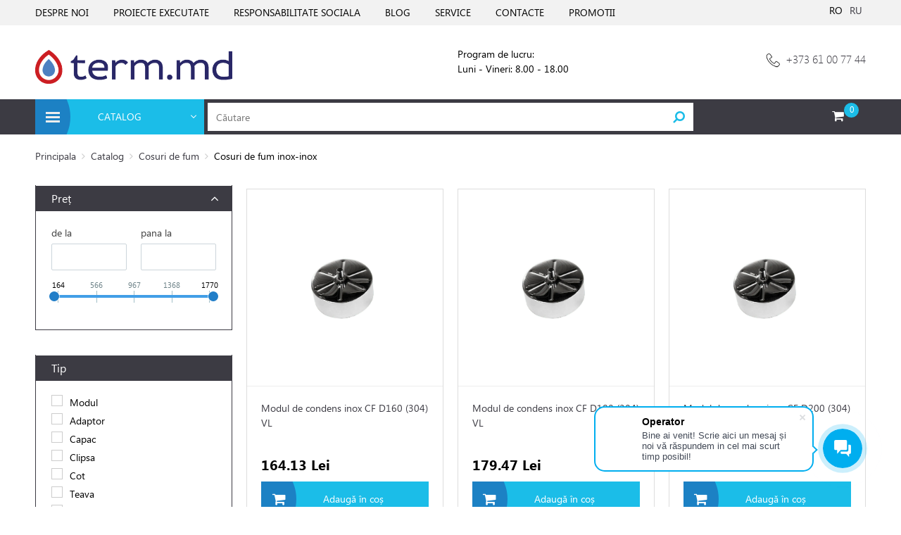

--- FILE ---
content_type: text/html; charset=UTF-8
request_url: https://term.md/catalog/cosuri-de-fum/cosuri_de_fum_inox_inox/
body_size: 17457
content:
<!DOCTYPE html>
<html>
	<head>
		<meta charset="utf-8">
		<meta http-equiv="X-UA-Compatible" content="IE=edge">
		<meta name="viewport" content="width=device-width, initial-scale=1.0, user-scalable=no">
		<!--<meta name="google-site-verification" content="YcRyTp5Ct3sERdT80HIC_H1zqAFKj6ag_YfSNzt3IEE" />-->
		<meta name="google-site-verification" content="iC-FupRXuqg4nq-Pr9W5OGakf5jsTRN27P5RFqvwPOE" />
		<meta name="facebook-domain-verification" content="5wfihhzvk9rmfnvb5wnh5jj0khhtpl" />
		<title>Cosuri de fum inox-inox</title>

        <link rel="apple-touch-icon" sizes="57x57" href="/local/templates/term/favicon/apple-icon-57x57.png">
        <link rel="apple-touch-icon" sizes="60x60" href="/local/templates/term/favicon/apple-icon-60x60.png">
        <link rel="apple-touch-icon" sizes="72x72" href="/local/templates/term/favicon/apple-icon-72x72.png">
        <link rel="apple-touch-icon" sizes="76x76" href="/local/templates/term/favicon/apple-icon-76x76.png">
        <link rel="apple-touch-icon" sizes="114x114" href="/local/templates/term/favicon/apple-icon-114x114.png">
        <link rel="apple-touch-icon" sizes="120x120" href="/local/templates/term/favicon/apple-icon-120x120.png">
        <link rel="apple-touch-icon" sizes="144x144" href="/local/templates/term/favicon/apple-icon-144x144.png">
        <link rel="apple-touch-icon" sizes="152x152" href="/local/templates/term/favicon/apple-icon-152x152.png">
        <link rel="apple-touch-icon" sizes="180x180" href="/local/templates/term/favicon/apple-icon-180x180.png">
        <link rel="icon" type="image/png" sizes="192x192"  href="/local/templates/term/favicon/android-icon-192x192.png">
        <link rel="icon" type="image/png" sizes="32x32" href="/local/templates/term/favicon/favicon-32x32.png">
        <link rel="icon" type="image/png" sizes="96x96" href="/local/templates/term/favicon/favicon-96x96.png">
        <link rel="icon" type="image/png" sizes="16x16" href="/local/templates/term/favicon/favicon-16x16.png">
        <link rel="manifest" href="/local/templates/term/favicon/manifest.json">
        <meta name="msapplication-TileColor" content="#ffffff">
        <meta name="msapplication-TileImage" content="/local/templates/term/favicon/ms-icon-144x144.png">
        <meta name="theme-color" content="#ffffff">
		
		<meta name="apple-mobile-web-app-capable" content="yes">
		<meta name="mobile-web-app-capable" content="yes">
		<meta name="apple-mobile-web-app-title" content="term.md">
		<meta name="application-name" content="term.md">

		<meta http-equiv="Content-Type" content="text/html; charset=UTF-8" />
<meta name="robots" content="index, follow" />
<meta name="keywords" content="Chisinau cosuri, cosuri de fum Straseni, inox-inox, cosuri de fum inox, " />
<meta name="description" content="Oferim o gamă largă la produse direct de la producator." />
<script type="text/javascript" data-skip-moving="true">(function(w, d, n) {var cl = "bx-core";var ht = d.documentElement;var htc = ht ? ht.className : undefined;if (htc === undefined || htc.indexOf(cl) !== -1){return;}var ua = n.userAgent;if (/(iPad;)|(iPhone;)/i.test(ua)){cl += " bx-ios";}else if (/Android/i.test(ua)){cl += " bx-android";}cl += (/(ipad|iphone|android|mobile|touch)/i.test(ua) ? " bx-touch" : " bx-no-touch");cl += w.devicePixelRatio && w.devicePixelRatio >= 2? " bx-retina": " bx-no-retina";var ieVersion = -1;if (/AppleWebKit/.test(ua)){cl += " bx-chrome";}else if ((ieVersion = getIeVersion()) > 0){cl += " bx-ie bx-ie" + ieVersion;if (ieVersion > 7 && ieVersion < 10 && !isDoctype()){cl += " bx-quirks";}}else if (/Opera/.test(ua)){cl += " bx-opera";}else if (/Gecko/.test(ua)){cl += " bx-firefox";}if (/Macintosh/i.test(ua)){cl += " bx-mac";}ht.className = htc ? htc + " " + cl : cl;function isDoctype(){if (d.compatMode){return d.compatMode == "CSS1Compat";}return d.documentElement && d.documentElement.clientHeight;}function getIeVersion(){if (/Opera/i.test(ua) || /Webkit/i.test(ua) || /Firefox/i.test(ua) || /Chrome/i.test(ua)){return -1;}var rv = -1;if (!!(w.MSStream) && !(w.ActiveXObject) && ("ActiveXObject" in w)){rv = 11;}else if (!!d.documentMode && d.documentMode >= 10){rv = 10;}else if (!!d.documentMode && d.documentMode >= 9){rv = 9;}else if (d.attachEvent && !/Opera/.test(ua)){rv = 8;}if (rv == -1 || rv == 8){var re;if (n.appName == "Microsoft Internet Explorer"){re = new RegExp("MSIE ([0-9]+[\.0-9]*)");if (re.exec(ua) != null){rv = parseFloat(RegExp.$1);}}else if (n.appName == "Netscape"){rv = 11;re = new RegExp("Trident/.*rv:([0-9]+[\.0-9]*)");if (re.exec(ua) != null){rv = parseFloat(RegExp.$1);}}}return rv;}})(window, document, navigator);</script>


<link href="/bitrix/js/ui/fonts/opensans/ui.font.opensans.css?16333485032599" type="text/css"  rel="stylesheet" />
<link href="/bitrix/js/main/popup/dist/main.popup.bundle.css?163334844726345" type="text/css"  rel="stylesheet" />
<link href="https://cdn.jsdelivr.net/npm/swiper@10/swiper-bundle.min.css" type="text/css"  rel="stylesheet" />
<link href="/local/templates/term/components/bitrix/catalog.smart.filter/smart-filter/style.css?166919153217572" type="text/css"  rel="stylesheet" />
<link href="/local/templates/term/css/perfect-scrollbar.min.css?16226649503104" type="text/css"  data-template-style="true"  rel="stylesheet" />
<link href="/local/templates/term/css/jquery.formstyler.css?162266495011397" type="text/css"  data-template-style="true"  rel="stylesheet" />
<link href="/local/templates/term/styles/font-awesome.css?162266495037414" type="text/css"  data-template-style="true"  rel="stylesheet" />
<link href="/local/templates/term/css/bootstrap-icons.css?165696393780535" type="text/css"  data-template-style="true"  rel="stylesheet" />
<link href="/local/templates/term/js/leaflet/leaflet.css?168440770514806" type="text/css"  data-template-style="true"  rel="stylesheet" />
<link href="/local/templates/term/css/jquery.fancybox.min.css?162266495013841" type="text/css"  data-template-style="true"  rel="stylesheet" />
<link href="/local/templates/term/components/bitrix/search.title/.default/style.css?16226649502371" type="text/css"  data-template-style="true"  rel="stylesheet" />
<link href="/local/templates/term/styles.css?16570027863173" type="text/css"  data-template-style="true"  rel="stylesheet" />
<link href="/local/templates/term/template_styles.css?1759474002296530" type="text/css"  data-template-style="true"  rel="stylesheet" />







<meta property="ya:interaction" content="XML_FORM" />
<meta property="ya:interaction:url" content="https://term.md/catalog/cosuri-de-fum/cosuri_de_fum_inox_inox/?mode=xml" />



				<!-- Google Tag Manager -->
<script data-skip-moving="true">(function(w,d,s,l,i){w[l]=w[l]||[];w[l].push({'gtm.start':
new Date().getTime(),event:'gtm.js'});var f=d.getElementsByTagName(s)[0],
j=d.createElement(s),dl=l!='dataLayer'?'&l='+l:'';j.async=true;j.src=
'https://www.googletagmanager.com/gtm.js?id='+i+dl;f.parentNode.insertBefore(j,f);
})(window,document,'script','dataLayer','GTM-WV53KZ5');</script>
<!-- End Google Tag Manager -->

<!-- Global site tag (gtag.js) - Google Ads: 650683497 -->
<script data-skip-moving="true" async src="https://www.googletagmanager.com/gtag/js?id=AW-650683497"></script>
<script data-skip-moving="true">
  window.dataLayer = window.dataLayer || [];
  function gtag(){dataLayer.push(arguments);}
  gtag('js', new Date());

  gtag('config', 'AW-650683497');
</script>

<!-- Meta Pixel Code -->
<script data-skip-moving="true">
!function(f,b,e,v,n,t,s)
{if(f.fbq)return;n=f.fbq=function(){n.callMethod?
n.callMethod.apply(n,arguments):n.queue.push(arguments)};
if(!f._fbq)f._fbq=n;n.push=n;n.loaded=!0;n.version='2.0';
n.queue=[];t=b.createElement(e);t.async=!0;
t.src=v;s=b.getElementsByTagName(e)[0];
s.parentNode.insertBefore(t,s)}(window, document,'script',
'https://connect.facebook.net/en_US/fbevents.js');
fbq('init', '361907539085022');
fbq('track', 'PageView');
</script>
<noscript><img height="1" width="1" style="display:none"
src="https://www.facebook.com/tr?id=361907539085022&ev=PageView&noscript=1"
/></noscript>
<!-- End Meta Pixel Code -->
	</head>
<body>
<div id="panel">
	</div>
<header class="header">
	<div class="header-top">
		<div class="container">
            <div class="">
                <ul class="menu">		<li >
			<a href="/about/">
			   DESPRE NOI			</a>
		</li>
				<li >
			<a href="/proiecte-executate/">
			   PROIECTE EXECUTATE			</a>
		</li>
				<li >
			<a href="/responsabilitate/">
			   RESPONSABILITATE SOCIALA			</a>
		</li>
				<li >
			<a href="/news/">
			   BLOG			</a>
		</li>
				<li >
			<a href="/service/">
			   SERVICE			</a>
		</li>
				<li >
			<a href="/contacts/">
			   CONTACTE			</a>
		</li>
				<li >
			<a href="/promo/">
			   PROMOTII			</a>
		</li>
		</ul>                <div class="btn-wrap personal">

                    <ul class="sites-list">
	    <li>
        <span title="Term RO">RO</span>
    </li>
		    <li>
        <a href="/ru/catalog/cosuri-de-fum/cosuri_de_fum_inox_inox/" title="Term RU">RU</a>
    </li>
	    </ul>
                                </div>
            </div>
		</div>
	</div>

	<div class="header-middle">
		<div class="container">
			<div class="row">
				<div class="col-xs-3 logo-wrp">
					<a class="logo" href="/" style="display: block;width: 100%; padding-top: 15px;">
					    <img width="307" alt="TermMD Logo CMYK Color (new).png" src="/upload/medialibrary/4a5/pxof8odtkr3qbm21q9ztqj3cefi5l2ia.png" height="53" title="TermMD Logo CMYK Color (new).png"><br>                    </a>
				</div>
				<div class="col-xs-3 color-gray mobile-none">

									</div>
				<div class="col-xs-3 mobile-none">
				Program de lucru:					<br>
					Luni - Vineri: 8.00 - 18.00 <br>
 <br>				</div>

				<div class="col-xs-3 text-right phone-wrp">
					<div class="phone">
						<img width="20" alt="phone.png" src="/upload/medialibrary/754/l4k0cx6xi66tp8irt1y8l2ggitf0oguk.png" height="20" title="phone.png">&nbsp; <a href="tel:+37361007744" class="font-lx-xs">+373 61 00 77 44</a>					</div>
                    <div class="btn-wrap-callback">
                    
                    </div>
				</div>
			</div>
		</div>
	</div>

	<div class="header-bottom">
        <div class="hb-content">
		<div class="container">
			<div class="btn-wrap" id="open_menu">
				<a href="/catalog/" class="btn btn-wave orange catalog-btn">
					<span class="icon icon-menu"></span>
					<span class="value">
					CATALOG
					</span>
					<span class="arrow"></span>
				</a>
				<div class="dropdown desktop-menu-wrap">
                    <div class="menu-wrap-scroll">
                        <div class="logo-wrp mobile-logo"><a class="logo" href="/">
                             <img width="307" alt="TermMD Logo CMYK Color (new).png" src="/upload/medialibrary/4a5/pxof8odtkr3qbm21q9ztqj3cefi5l2ia.png" height="53" title="TermMD Logo CMYK Color (new).png"><br>                        </a>
                    <ul class="sites-list">
	    <li>
        <span title="Term RO">RO</span>
    </li>
		    <li>
        <a href="/ru/catalog/cosuri-de-fum/cosuri_de_fum_inox_inox/" title="Term RU">RU</a>
    </li>
	    </ul>                        </div>
                        <a href="" class="catalog-menu-title" id="open-catalog">
                            <span class="fa fa-th"></span>
                            <span class="value">
                            Catalog                            </span>
                            <span class="fa fa-angle-right"></span>
                        </a>
                        <div class="catalog-menu-wrap">
                            <div id="catalog-in">
                                <div class="back_to__wrap">
                                    <a class="back_to__link">
                                        <span class="fa fa-angle-left"></span>
                                        <span class="value">
                                       Catalog                                        </span>
                                    </a>
                                </div>
                                <ul class="catalog-menu">				<li class="root parent ">
				    <div class="root-menu-img"
				         style="background-image: url('/upload/iblock/076/076895857e4f3fc063b49c2f788723d8.jpg')"></div>
					<a class="root-menu-title" href="/catalog/cazane-pe-combustibil-solid/">Cazane pe combustibil solid</a>
					<ul class="sub-catalog-menu">
							<li class="">
					<a href="/catalog/cazane-pe-combustibil-solid/cazane-galmet/">Cazane Galmet</a>
				</li>
							<li class="">
					<a href="/catalog/cazane-pe-combustibil-solid/cazane_sas/">Cazane SAS</a>
				</li>
							<li class="">
					<a href="/catalog/cazane-pe-combustibil-solid/cazane-danko/">Cazane Danko</a>
				</li>
							<li class="">
					<a href="/catalog/cazane-pe-combustibil-solid/cazane_heat_eko/">Cazane Heat Eko</a>
				</li>
							<li class="">
					<a href="/catalog/cazane-pe-combustibil-solid/cazane-candle/">Cazane Candle</a>
				</li>
							<li class="">
					<a href="/catalog/cazane-pe-combustibil-solid/dalessandro/">Cazane D'alessandro </a>
				</li>
							<li class="">
					<a href="/catalog/cazane-pe-combustibil-solid/cazane-neus/">Cazane NEUS</a>
				</li>
							<li class="">
					<a href="/catalog/cazane-pe-combustibil-solid/cazane-paskal/">Cazane PASKAL</a>
				</li>
							<li class="">
					<a href="/catalog/cazane-pe-combustibil-solid/cazane-stropuva/">Cazane Stropuva</a>
				</li>
			</ul></li>				<li class="root parent ">
				    <div class="root-menu-img"
				         style="background-image: url('/upload/iblock/b57/b573552e82f069b19c7c3eb925ea9129.jpg')"></div>
					<a class="root-menu-title" href="/catalog/cazane-pe-gaz/">Cazane pe gaz</a>
					<ul class="sub-catalog-menu">
							<li class="">
					<a href="/catalog/cazane-pe-gaz/cazane-pe-gaz-in-condensatie/">Cazane pe gaz in condensatie</a>
				</li>
							<li class="">
					<a href="/catalog/cazane-pe-gaz/cazane-pe-gaz-standarte/">Cazane pe gaz standarte</a>
				</li>
							<li class="">
					<a href="/catalog/cazane-pe-gaz/accesorii-pentru-cazane/">Accesorii pentru cazane</a>
				</li>
			</ul></li>				<li class="root parent ">
				    <div class="root-menu-img"
				         style="background-image: url('/upload/iblock/a81/7sx61044ac6yntczeghncboul3n6otqe.jpg')"></div>
					<a class="root-menu-title" href="/catalog/cazane_electrice/">Cazane electrice</a>
					<ul class="sub-catalog-menu">
							<li class="">
					<a href="/catalog/cazane_electrice/cazane_electrice_galmet/">Cazane electrice Galmet</a>
				</li>
			</ul></li>				<li class="root parent ">
				    <div class="root-menu-img"
				         style="background-image: url('/upload/iblock/6d6/sw3gdtrzd058qrwhpn0e76r788g56quf.jpg')"></div>
					<a class="root-menu-title" href="/catalog/pompe-de-caldura/">Pompe de caldura</a>
					<ul class="sub-catalog-menu">
							<li class="">
					<a href="/catalog/pompe-de-caldura/pompa-de-caldura-aer-apa/">Pompa de caldura Aer-Apa</a>
				</li>
							<li class="">
					<a href="/catalog/pompe-de-caldura/pompa-de-caldura-sol-apa/">Pompa de caldura Sol-Apa</a>
				</li>
							<li class="">
					<a href="/catalog/pompe-de-caldura/seturi-pompe-de-caldura/">Seturi cu pompe de caldura</a>
				</li>
			</ul></li>				<li class="root parent ">
				    <div class="root-menu-img"
				         style="background-image: url('/upload/iblock/551/27k9bo8bnw3dusc7jhje8ztd5ig6avxg.jpg')"></div>
					<a class="root-menu-title" href="/catalog/panouri-solare/">Instalatii Fotovoltaice</a>
					<ul class="sub-catalog-menu">
							<li class="">
					<a href="/catalog/panouri-solare/panouri-fotovoltaice/">Panouri Fotovoltaice</a>
				</li>
							<li class="">
					<a href="/catalog/panouri-solare/invertoare-solare/">Invertoare Solare</a>
				</li>
							<li class="">
					<a href="/catalog/panouri-solare/cablu-solar/">Cablu Solar</a>
				</li>
							<li class="">
					<a href="/catalog/panouri-solare/accesorii/">Accesorii panouri solare</a>
				</li>
							<li class="">
					<a href="/catalog/panouri-solare/seturi_baterii/">Seturi baterii</a>
				</li>
							<li class="">
					<a href="/catalog/panouri-solare/sisteme-fixare-panouri-fotovoltaice/">Sisteme fixare, montare panouri fotovoltaice</a>
				</li>
			</ul></li>				<li class="root parent ">
				    <div class="root-menu-img"
				         style="background-image: url('/upload/iblock/e51/e515b867a2e5b2e1bd04130306b07479.jpg')"></div>
					<a class="root-menu-title" href="/catalog/boilere/">Boilere</a>
					<ul class="sub-catalog-menu">
							<li class="">
					<a href="/catalog/boilere/acumulatoare-de-caldura/">Acumulatoare de caldura</a>
				</li>
							<li class="">
					<a href="/catalog/boilere/boilere-electrice/">Boilere electrice</a>
				</li>
							<li class="">
					<a href="/catalog/boilere/boilere-termice/">Boilere termice</a>
				</li>
							<li class="">
					<a href="/catalog/boilere/boilere-termoelectrice/">Boilere termoelectrice</a>
				</li>
			</ul></li>				<li class="root parent ">
				    <div class="root-menu-img"
				         style="background-image: url('/upload/iblock/084/084ddcdab1281d36659f72b4fb251ea0.jpg')"></div>
					<a class="root-menu-title" href="/catalog/conditionere/">Aparate de aer conditionat</a>
					<ul class="sub-catalog-menu">
							<li class="">
					<a href="/catalog/conditionere/conditionere_kaisai/">Conditionere KAISAI</a>
				</li>
							<li class="">
					<a href="/catalog/conditionere/aparate_de_aer_conditionat_ballu/">Conditionere BALLU</a>
				</li>
							<li class="">
					<a href="/catalog/conditionere/conditionere-unical/">Conditionere UNICAL</a>
				</li>
							<li class="">
					<a href="/catalog/conditionere/conditionere-clasice/">Conditionere clasice</a>
				</li>
							<li class="">
					<a href="/catalog/conditionere/conditionere-gree/">Conditionere GREE</a>
				</li>
							<li class="">
					<a href="/catalog/conditionere/conditionere-haier/">Conditionere HAIER</a>
				</li>
							<li class="">
					<a href="/catalog/conditionere/conditionere-invertor/">Conditionere inverter</a>
				</li>
							<li class="">
					<a href="/catalog/conditionere/conditionere-mitsubischi-electric/">Conditionere MITSUBISCHI ELECTRIC</a>
				</li>
							<li class="">
					<a href="/catalog/conditionere/mobile/">Conditionere mobile</a>
				</li>
							<li class="">
					<a href="/catalog/conditionere/dezumidificatoare/">Dezumidificatoare</a>
				</li>
							<li class="">
					<a href="/catalog/conditionere/sistem-free-match/">Sistem &quot;Free Match&quot;</a>
				</li>
							<li class="">
					<a href="/catalog/conditionere/ventiloconvectoare/">Ventiloconvectoare</a>
				</li>
			</ul></li>				<li class="root parent ">
				    <div class="root-menu-img"
				         style="background-image: url('/upload/iblock/a4d/a4d2c6bdbe884b1b4794fe7dc58f1f0b.jpg')"></div>
					<a class="root-menu-title" href="/catalog/pompe-de-circulatie/">Pompe de circulatie</a>
					<ul class="sub-catalog-menu">
							<li class="">
					<a href="/catalog/pompe-de-circulatie/armstrong/">Armstrong</a>
				</li>
							<li class="">
					<a href="/catalog/pompe-de-circulatie/duca/">Duca</a>
				</li>
							<li class="">
					<a href="/catalog/pompe-de-circulatie/pumpman/">PumpMan</a>
				</li>
			</ul></li>				<li class="root parent ">
				    <div class="root-menu-img"
				         style="background-image: url('/upload/iblock/b81/uetuk4b2n4gkk0at7ezc24k71gu34wez.png')"></div>
					<a class="root-menu-title" href="/catalog/accesorii-sisteme-de-incalzire/">Accesorii sisteme de încălzire</a>
					<ul class="sub-catalog-menu">
							<li class="">
					<a href="/catalog/accesorii-sisteme-de-incalzire/distribuitor/">Distribuitor</a>
				</li>
							<li class="">
					<a href="/catalog/accesorii-sisteme-de-incalzire/grup-de-pompare-/">Grup de pompare </a>
				</li>
							<li class="">
					<a href="/catalog/accesorii-sisteme-de-incalzire/separator-hidraulic/">Separator hidraulic</a>
				</li>
			</ul></li>				<li class="root parent ">
				    <div class="root-menu-img"
				         style="background-image: url('/upload/iblock/17c/17c8914da6c4fa618e57aa4089eea982.jpg')"></div>
					<a class="root-menu-title" href="/catalog/automatica/">Automatizari</a>
					<ul class="sub-catalog-menu">
							<li class="">
					<a href="/catalog/automatica/actuator/">Actuator</a>
				</li>
							<li class="">
					<a href="/catalog/automatica/panouri-de-comanda/">Panouri de comanda</a>
				</li>
							<li class="">
					<a href="/catalog/automatica/termostate_de_camera/">Termostate de camera</a>
				</li>
			</ul></li>				<li class="root parent active">
				    <div class="root-menu-img"
				         style="background-image: url('/upload/iblock/ae6/l3o6kvepyd0lhzi0zj0n130v8ey83nfx.jpg')"></div>
					<a class="root-menu-title" href="/catalog/cosuri-de-fum/">Cosuri de fum</a>
					<ul class="sub-catalog-menu">
							<li class="">
					<a href="/catalog/cosuri-de-fum/cosuri-de-fum-inox/">Cosuri de fum din inox</a>
				</li>
							<li class="">
					<a href="/catalog/cosuri-de-fum/cosuri-de-fum-otel/">Cosuri de fum din otel</a>
				</li>
							<li class="active">
					<a href="/catalog/cosuri-de-fum/cosuri_de_fum_inox_inox/">Cosuri de fum inox-inox</a>
				</li>
							<li class="">
					<a href="/catalog/cosuri-de-fum/cosuri_de_fum_inox_zincat/">Cosuri de fum inox-zincat</a>
				</li>
			</ul></li>				<li class="root parent ">
				    <div class="root-menu-img"
				         style="background-image: url('/upload/iblock/ffa/ffa8379dfbe3104db766ce87f2d7a202.png')"></div>
					<a class="root-menu-title" href="/catalog/incalzire-in-pardoseala/">Incalzire in pardoseala</a>
					<ul class="sub-catalog-menu">
							<li class="">
					<a href="/catalog/incalzire-in-pardoseala/cutii_distribuitoare/">Cutii distribuitoare</a>
				</li>
							<li class="">
					<a href="/catalog/incalzire-in-pardoseala/polistiren/">Izolație pentru încălzire în pardoseală</a>
				</li>
							<li class="">
					<a href="/catalog/incalzire-in-pardoseala/sisteme-de-reglare/">Sisteme de reglare si control</a>
				</li>
							<li class="">
					<a href="/catalog/incalzire-in-pardoseala/teava-pardosea-calda/">Teava pardosea calda</a>
				</li>
			</ul></li>				<li class="root parent ">
				    <div class="root-menu-img"
				         style="background-image: url('/upload/iblock/895/895f4c745206c72e2b5e96de46a313f3.jpg')"></div>
					<a class="root-menu-title" href="/catalog/radiatoare/">Radiatoare</a>
					<ul class="sub-catalog-menu">
							<li class="">
					<a href="/catalog/radiatoare/accesorii-pentru-radiatoare/">Accesorii pentru radiatoare</a>
				</li>
							<li class="">
					<a href="/catalog/radiatoare/radiatoare-de-baie/">Radiatoare de baie</a>
				</li>
							<li class="">
					<a href="/catalog/radiatoare/radiatoare-din-aluminiu/">Radiatoare din aluminiu</a>
				</li>
							<li class="">
					<a href="/catalog/radiatoare/radiatoare-din-otel/">Radiatoare din otel</a>
				</li>
			</ul></li>				<li class="root parent ">
				    <div class="root-menu-img"
				         style="background-image: url('/upload/iblock/35e/35e8a6cb27d4285a6d7fa543a8abaac0.jpg')"></div>
					<a class="root-menu-title" href="/catalog/fitinguri-profactor/">Robineti si fitinguri</a>
					<ul class="sub-catalog-menu">
							<li class="">
					<a href="/catalog/fitinguri-profactor/automatizari-cazane/">Automatizari cazane</a>
				</li>
							<li class="">
					<a href="/catalog/fitinguri-profactor/set-distribuitori/">Colectoare distribuitoare </a>
				</li>
							<li class="">
					<a href="/catalog/fitinguri-profactor/fitinguri-ppr/">Fitinguri PPR</a>
				</li>
							<li class="">
					<a href="/catalog/fitinguri-profactor/racord-flexibil-pentru-apa/">Racorduri flexibile pentru apa</a>
				</li>
							<li class="">
					<a href="/catalog/fitinguri-profactor/robineti_si_accesorii/">Robineti și accesorii</a>
				</li>
							<li class="">
					<a href="/catalog/fitinguri-profactor/teava_pe/">Țeava PE</a>
				</li>
							<li class="">
					<a href="/catalog/fitinguri-profactor/teava_ppr/">Teava PPR</a>
				</li>
							<li class="">
					<a href="/catalog/fitinguri-profactor/tevi-si-fitinguri-pex/">Țevi și fitinguri PEX</a>
				</li>
							<li class="">
					<a href="/catalog/fitinguri-profactor/vane-de-mixare/">Vane de mixare</a>
				</li>
			</ul></li>				<li class="root parent ">
				    <div class="root-menu-img"
				         style="background-image: url('/upload/iblock/12b/12bcdf95a06f8a38005ecd69e97f4607.png')"></div>
					<a class="root-menu-title" href="/catalog/apa%2Ccanalizare%2Cdrenaj/">Sisteme de apă și canalizare</a>
					<ul class="sub-catalog-menu">
							<li class="">
					<a href="/catalog/apa%2Ccanalizare%2Cdrenaj/apeduct/">Apeduct</a>
				</li>
							<li class="">
					<a href="/catalog/apa%2Ccanalizare%2Cdrenaj/canalizare_externa/">Canalizare externa</a>
				</li>
							<li class="">
					<a href="/catalog/apa%2Ccanalizare%2Cdrenaj/interna/">Canalizare interna</a>
				</li>
							<li class="">
					<a href="/catalog/apa%2Ccanalizare%2Cdrenaj/capace_de_canalizare/">Capace de canalizare</a>
				</li>
			</ul></li>				<li class="root ">
				    <div class="root-menu-img"
				         style="background-image: url('/upload/iblock/02f/02ff961d3ee5352d8d41188d45e66a15.png')"></div>
					<a class="root-menu-title" href="/catalog/vase-expansiune/">Vase de expansiune</a>
					<ul></ul>
				</li>
			</ul>                            </div>
                        </div>
                        <div class="lk-menu-wrap">
                            <div class="lk-menu">
                                
                                    <a href="/auth/" class="personal-link">
                                        <span class="icon icon-user"></span>
                                        <span class="value">
                                         Cabinet personal                                        </span>
                                    </a>
                                                            </div>
                        </div>
                        <div class="basket-line-wrp">
                            
	<div class="btn-cart" data-id="">
        <a class="btn-cart-link" href="/personal/cart/">
            <span class="fa fa-shopping-cart icon-top"></span>
            <!--'start_frame_cache_oLJPsr'-->                <span class="full-quantity value full-quantity-price"></span>
            <!--'end_frame_cache_oLJPsr'-->            <!--'start_frame_cache_xjSJeb'-->            <span class="value-right full-price"></span>
            <!--'end_frame_cache_xjSJeb'-->        </a>
	</div>
                        </div>
                        
                        <div class="mobile-menu-wrap">
                            <div class="mobile-menu">
                                <ul class="menu">		<li >
			<a href="/about/">
			   DESPRE NOI			</a>
		</li>
				<li >
			<a href="/proiecte-executate/">
			   PROIECTE EXECUTATE			</a>
		</li>
				<li >
			<a href="/responsabilitate/">
			   RESPONSABILITATE SOCIALA			</a>
		</li>
				<li >
			<a href="/news/">
			   BLOG			</a>
		</li>
				<li >
			<a href="/service/">
			   SERVICE			</a>
		</li>
				<li >
			<a href="/contacts/">
			   CONTACTE			</a>
		</li>
				<li >
			<a href="/promo/">
			   PROMOTII			</a>
		</li>
		</ul>                            </div>
                        </div>
                    </div>
				</div>
			</div>

            <div class="logo-wrp mobile-logo">
                <a class="logo" href="/"></a>
            </div>

            <div class="panel-box">
                <div class="search-wrp panel-box-item mobile-search">
                    <a href="" class="search-btn btn" id="search-open"><span class="fa fa-search"></span></a>
                </div>
                <div class="search-wrp panel-box-item mobile-search">
                    <a href="tel:+37361007744" class="phone-btn btn" id="phone-click"><span class="fa fa-phone"></span></a>
                </div>

                
                <div class="basket-wrp panel-box-item" style="float: right;">
                    


<div class="btn-wrap basket btn-wrap-top">
	<div class="btn btn-top btn-wave btn-cart" data-id="">
        <a href="/personal/cart/" title="Перейти в Корзину">
            <span class="fa fa-shopping-cart icon-top"></span>
            <!--'start_frame_cache_LbbvTM'-->                <span class="full-quantity value full-quantity-price">0</span>
            <!--'end_frame_cache_LbbvTM'-->        </a>
	</div>
	<div class="dropdown mini-arrow">
        <div class="head">
            <div class="icon-wrap"><span class="icon icon-cart-big"></span></div>
            <div class="title">Coșul tău</div>
        </div>
    <!--'start_frame_cache_bGhFR2'-->		<div class="item-list">

    			            
		</div>
		
        <!--'end_frame_cache_bGhFR2'-->		
		<div class="foot">
			<a href="/personal/cart/" class="btn btn-wave btn-bs orange">
				<span class="icon icon-cart-big"></span>
				<span class="value-left">Finalizează comanda</span>
                <!--'start_frame_cache_bqo7cz'-->                    
				    <span class="value-right full-price">
                        0 Lei                    </span>
                <!--'end_frame_cache_bqo7cz'-->                    
			</a>
		</div>
	</div>    
</div>
                </div>

            </div>

            <div class="search" id="search-box">
                <div class="search-form" id="title-search">
	<form action="/search/index.php">
		<input id="title-search-input" class="form-control" class="" type="text" name="q" placeholder="Căutare" autocomplete="off">
		<button name="s" class="btn-small btn-close red-light" title="Căutare"><span class="fa fa-search"></span></button>
	</form>
</div>
                            </div>

		</div>
        </div>
	</div>
</header>

<div class="main-container">

            <div class="container">
            
	<ul class="breadcrumb">
		<li><a href="/">Principala</a></li><li><a href="/catalog/" title="Catalog">Catalog</a></li><li><a href="/catalog/cosuri-de-fum/" title="Cosuri de fum">Cosuri de fum</a></li><li><span>Cosuri de fum inox-inox</span></li></ul>        </div>
    
<div class="container">
    <div class="row">
        <div class="col-xs-3 smart-filter-wrp">
            <div class="show_filter">
                <svg xmlns="http://www.w3.org/2000/svg" viewBox="0 0 24 24" fill="none"><path d="M18 7H17M17 7H16M17 7V6M17 7V8M12.5 5H6C5.5286 5 5.29289 5 5.14645 5.14645C5 5.29289 5 5.5286 5 6V7.96482C5 8.2268 5 8.35779 5.05916 8.46834C5.11833 8.57888 5.22732 8.65154 5.4453 8.79687L8.4688 10.8125C9.34073 11.3938 9.7767 11.6845 10.0133 12.1267C10.25 12.5688 10.25 13.0928 10.25 14.1407V19L13.75 17.25V14.1407C13.75 13.0928 13.75 12.5688 13.9867 12.1267C14.1205 11.8765 14.3182 11.6748 14.6226 11.4415M20 7C20 8.65685 18.6569 10 17 10C15.3431 10 14 8.65685 14 7C14 5.34315 15.3431 4 17 4C18.6569 4 20 5.34315 20 7Z" stroke="#464455" stroke-linecap="round" stroke-linejoin="round"/></svg>
            </div>
            
		
                        <div class="bx-filter">
	<div class="bx-filter-section">
		<form id="filter-box" name="_form" action="/catalog/cosuri-de-fum/cosuri_de_fum_inox_inox/" method="get" class="smartfilter">
			
                                <div class="bx-filter-parameters-box bx-active">
                        <span class="bx_filter_container_modef"></span>
                        <div class="bx-filter-parameters-box-title" onclick="smartFilter.hideFilterProps(this)">
								<span>
									<i data-role="prop_angle" class="fa fa-angle-up"></i>
									Preț								</span>
                        </div>
                        <div class="bx-filter-block" data-role="bx_filter_block">
                            <div class="row bx-filter-parameters-box-container">
                                <div class="col-xs-6 bx-filter-parameters-box-container-block bx-left">
                                    <i class="bx-ft-sub">de la</i>
                                    <div class="bx-filter-input-container">
                                        <input
                                                class="min-price"
                                                type="text"
                                                name="arrFilter_P1_MIN"
                                                id="arrFilter_P1_MIN"
                                                value=""
                                                size="5"
                                                onkeyup="smartFilter.keyup(this)"
                                        />
                                    </div>
                                </div>
                                <div class="col-xs-6 bx-filter-parameters-box-container-block bx-right">
                                    <i class="bx-ft-sub">pana la</i>
                                    <div class="bx-filter-input-container">
                                        <input
                                                class="max-price"
                                                type="text"
                                                name="arrFilter_P1_MAX"
                                                id="arrFilter_P1_MAX"
                                                value=""
                                                size="5"
                                                onkeyup="smartFilter.keyup(this)"
                                        />
                                    </div>
                                </div>

                                <div class="col-xs-12 bx-ui-slider-track-container">
                                    <div class="bx-ui-slider-track" id="drag_track_c4ca4238a0b923820dcc509a6f75849b">
                                                                                <div class="bx-ui-slider-part p1"><span>164</span></div>
                                        <div class="bx-ui-slider-part p2"><span>566</span></div>
                                        <div class="bx-ui-slider-part p3"><span>967</span></div>
                                        <div class="bx-ui-slider-part p4"><span>1368</span></div>
                                        <div class="bx-ui-slider-part p5"><span>1770</span></div>

                                        <div class="bx-ui-slider-pricebar-vd" style="left: 0;right: 0;" id="colorUnavailableActive_c4ca4238a0b923820dcc509a6f75849b"></div>
                                        <div class="bx-ui-slider-pricebar-vn" style="left: 0;right: 0;" id="colorAvailableInactive_c4ca4238a0b923820dcc509a6f75849b"></div>
                                        <div class="bx-ui-slider-pricebar-v"  style="left: 0;right: 0;" id="colorAvailableActive_c4ca4238a0b923820dcc509a6f75849b"></div>
                                        <div class="bx-ui-slider-range" id="drag_tracker_c4ca4238a0b923820dcc509a6f75849b"  style="left: 0%; right: 0%;">
                                            <a class="bx-ui-slider-handle left"  style="left:0;" href="javascript:void(0)" id="left_slider_c4ca4238a0b923820dcc509a6f75849b"></a>
                                            <a class="bx-ui-slider-handle right" style="right:0;" href="javascript:void(0)" id="right_slider_c4ca4238a0b923820dcc509a6f75849b"></a>
                                        </div>
                                    </div>
                                </div>
                            </div>
                        </div>
                    </div>
                                                    					<div class="bx-filter-parameters-box bx-active">
						<span class="bx_filter_container_modef"></span>
						<div class="bx-filter-parameters-box-title">
							<span>
                                Tip							</span>
						</div>
												<div class="bx-filter-block" data-role="bx_filter_block">
							<div class="bx-filter-parameters-box-container">
							
										<div class="form-checkbox">
											<input
												type="checkbox"
												value="Y"
												name="arrFilter_28_2575470644"
												id="arrFilter_28_2575470644"
																								onclick="smartFilter.click(this)"
											/>
											<label
												data-role="label_arrFilter_28_2575470644"
												class=""
												for="arrFilter_28_2575470644">
                                                 Modul<!--												-->											</label>
										</div>
									
										<div class="form-checkbox">
											<input
												type="checkbox"
												value="Y"
												name="arrFilter_28_1621880902"
												id="arrFilter_28_1621880902"
																								onclick="smartFilter.click(this)"
											/>
											<label
												data-role="label_arrFilter_28_1621880902"
												class=""
												for="arrFilter_28_1621880902">
                                                Adaptor <!--												-->											</label>
										</div>
									
										<div class="form-checkbox">
											<input
												type="checkbox"
												value="Y"
												name="arrFilter_28_397197520"
												id="arrFilter_28_397197520"
																								onclick="smartFilter.click(this)"
											/>
											<label
												data-role="label_arrFilter_28_397197520"
												class=""
												for="arrFilter_28_397197520">
                                                Capac <!--												-->											</label>
										</div>
									
										<div class="form-checkbox">
											<input
												type="checkbox"
												value="Y"
												name="arrFilter_28_4001734818"
												id="arrFilter_28_4001734818"
																								onclick="smartFilter.click(this)"
											/>
											<label
												data-role="label_arrFilter_28_4001734818"
												class=""
												for="arrFilter_28_4001734818">
                                                Clipsa<!--												-->											</label>
										</div>
									
										<div class="form-checkbox">
											<input
												type="checkbox"
												value="Y"
												name="arrFilter_28_3924321467"
												id="arrFilter_28_3924321467"
																								onclick="smartFilter.click(this)"
											/>
											<label
												data-role="label_arrFilter_28_3924321467"
												class=""
												for="arrFilter_28_3924321467">
                                                Cot<!--												-->											</label>
										</div>
									
										<div class="form-checkbox">
											<input
												type="checkbox"
												value="Y"
												name="arrFilter_28_2666484781"
												id="arrFilter_28_2666484781"
																								onclick="smartFilter.click(this)"
											/>
											<label
												data-role="label_arrFilter_28_2666484781"
												class=""
												for="arrFilter_28_2666484781">
                                                Teava<!--												-->											</label>
										</div>
									
										<div class="form-checkbox">
											<input
												type="checkbox"
												value="Y"
												name="arrFilter_28_132515223"
												id="arrFilter_28_132515223"
																								onclick="smartFilter.click(this)"
											/>
											<label
												data-role="label_arrFilter_28_132515223"
												class=""
												for="arrFilter_28_132515223">
                                                Teu<!--												-->											</label>
										</div>
																</div>
							<div style="clear: both"></div>
						</div>
					</div>
				            <div class="bx-filter-button-box"><!--style="display: none !important"-->
                <div class="bx-filter-block">
                    <div class="bx-filter-parameters-box-container">
                                                <div class="clearfix">
                            <button
                                class="btn btn-wave btn-md orange"
                                id="set_filter"
                                name="set_filter">
                                <span class="fa fa-eye"></span>
                                <span class="value">Filtreaza</span>
                            </button>

                            <button
                                class="btn btn-wave btn-md"
                                id="del_filter"
                                name="del_filter">
                                <span class="icon icon-clear"></span>
                                <span class="value">Curata filtru</span>
                            </button>
                        </div>
                                                <div class="bx-filter-popup-result right" id="modef" style="display:none" style="display: inline-block;">

                            <a href="/catalog/cosuri-de-fum/cosuri_de_fum_inox_inox/filter/clear/apply/">
                                Товаров: <span id="modef_num">0</span>                            </a>
                        </div>
                    </div>
                </div>
            </div>
			<div class="clb"></div>
		</form>
	</div>
</div>

                    </div>
        
        <div class="col-xs-9 product-list-wrp">
            
                            <div class="sort">
                    <div class="row">
                        <div class="col-xs-9 sorting-wrp">Sortare:&nbsp;&nbsp;&nbsp;
                            <div class="sorting-box">
                                                                <a class="sort-link color-steel "
                                    href="/catalog/cosuri-de-fum/cosuri_de_fum_inox_inox/?sort=1">
                                    pret <span class="icon icon-br-up"></span>
                                </a>

                                                            </div>
                        </div>
                        <div class="col-xs-3 text-right find-wrp">Total: 40</div>
                    </div>
                </div>
                                    



	<div class="product-list">
		<div class="row">
			

					<div class="product pr_item_1832 col-xs-4" id="bx_3966226736_1832"
						data-id="1832"
						data-section="106"
						data-name="Modul de condens inox CF D160 (304) VL"
						data-preview="/upload/iblock/8e9/1c7vkvub0o1kt34316yn0u1v4o0bwsnb.jpg"
						data-url="/catalog/cosuri-de-fum/cosuri_de_fum_inox_inox/modul_de_condens_inox_cf_d160_304_vl/"
						data-price="">
                        <div class="product-item-wrp row">


                            <div class="product-label-wrapper">
                                
                                
                                
                                                            </div>


                            <div class="product-image-wrp">
                                                                <a class="image shine"
                                   href="/catalog/cosuri-de-fum/cosuri_de_fum_inox_inox/modul_de_condens_inox_cf_d160_304_vl/"
                                   style="background-image: url('/upload/iblock/8e9/1c7vkvub0o1kt34316yn0u1v4o0bwsnb.jpg')"
                                   title="Modul de condens inox CF D160 (304) VL"></a>
                            </div>

                            <div class="product-item-info">

                                <div class="desc">
                                    <a class="title" href="/catalog/cosuri-de-fum/cosuri_de_fum_inox_inox/modul_de_condens_inox_cf_d160_304_vl/" title="Modul de condens inox CF D160 (304) VL">
                                        Modul de condens inox CF D160 (304) VL                                    </a>
                                </div>

                                <div class="product-cart-wrp">                                        <div class="price">
                                            
                                                                                                                                        <b>164.13 Lei</b>
                                                
                                        </div>

                                        <a href="#" class="btn btn-wave orange btn-cart" data-id="1832">
                                            <span class="fa fa-shopping-cart"></span>
                                            <span class="value">Adaugă în coș</span>
                                        </a>
                                                                    </div>
                            </div>
                        </div>
					</div>
				
			

					<div class="product pr_item_1833 col-xs-4" id="bx_3966226736_1833"
						data-id="1833"
						data-section="106"
						data-name="Modul de condens inox CF D180 (304) VL"
						data-preview="/upload/iblock/4e9/wfxju0o9rt0998k1bwxpkqrzz32rwbpx.jpg"
						data-url="/catalog/cosuri-de-fum/cosuri_de_fum_inox_inox/modul_de_condens_inox_cf_d180_304_vl/"
						data-price="">
                        <div class="product-item-wrp row">


                            <div class="product-label-wrapper">
                                
                                
                                
                                                            </div>


                            <div class="product-image-wrp">
                                                                <a class="image shine"
                                   href="/catalog/cosuri-de-fum/cosuri_de_fum_inox_inox/modul_de_condens_inox_cf_d180_304_vl/"
                                   style="background-image: url('/upload/iblock/4e9/wfxju0o9rt0998k1bwxpkqrzz32rwbpx.jpg')"
                                   title="Modul de condens inox CF D180 (304) VL"></a>
                            </div>

                            <div class="product-item-info">

                                <div class="desc">
                                    <a class="title" href="/catalog/cosuri-de-fum/cosuri_de_fum_inox_inox/modul_de_condens_inox_cf_d180_304_vl/" title="Modul de condens inox CF D180 (304) VL">
                                        Modul de condens inox CF D180 (304) VL                                    </a>
                                </div>

                                <div class="product-cart-wrp">                                        <div class="price">
                                            
                                                                                                                                        <b>179.47 Lei</b>
                                                
                                        </div>

                                        <a href="#" class="btn btn-wave orange btn-cart" data-id="1833">
                                            <span class="fa fa-shopping-cart"></span>
                                            <span class="value">Adaugă în coș</span>
                                        </a>
                                                                    </div>
                            </div>
                        </div>
					</div>
				
			

					<div class="product pr_item_1834 col-xs-4" id="bx_3966226736_1834"
						data-id="1834"
						data-section="106"
						data-name="Modul de condens inox CF D200 (304) VL"
						data-preview="/upload/iblock/dbf/xb3gycsup2o9acvmi81iyx619j1rvd64.jpg"
						data-url="/catalog/cosuri-de-fum/cosuri_de_fum_inox_inox/modul_de_condens_inox_cf_d200_304_vl/"
						data-price="">
                        <div class="product-item-wrp row">


                            <div class="product-label-wrapper">
                                
                                
                                
                                                            </div>


                            <div class="product-image-wrp">
                                                                <a class="image shine"
                                   href="/catalog/cosuri-de-fum/cosuri_de_fum_inox_inox/modul_de_condens_inox_cf_d200_304_vl/"
                                   style="background-image: url('/upload/iblock/dbf/xb3gycsup2o9acvmi81iyx619j1rvd64.jpg')"
                                   title="Modul de condens inox CF D200 (304) VL"></a>
                            </div>

                            <div class="product-item-info">

                                <div class="desc">
                                    <a class="title" href="/catalog/cosuri-de-fum/cosuri_de_fum_inox_inox/modul_de_condens_inox_cf_d200_304_vl/" title="Modul de condens inox CF D200 (304) VL">
                                        Modul de condens inox CF D200 (304) VL                                    </a>
                                </div>

                                <div class="product-cart-wrp">                                        <div class="price">
                                            
                                                                                                                                        <b>207.64 Lei</b>
                                                
                                        </div>

                                        <a href="#" class="btn btn-wave orange btn-cart" data-id="1834">
                                            <span class="fa fa-shopping-cart"></span>
                                            <span class="value">Adaugă în coș</span>
                                        </a>
                                                                    </div>
                            </div>
                        </div>
					</div>
				
			

					<div class="product pr_item_1791 col-xs-4" id="bx_3966226736_1791"
						data-id="1791"
						data-section="106"
						data-name="Capac modul de condens CF D220 (304) VL"
						data-preview="/upload/iblock/7f9/onj7asb4ldjhz37t2tdgm2v91ek7pwux.jpg"
						data-url="/catalog/cosuri-de-fum/cosuri_de_fum_inox_inox/capac_modul_de_condens_cf_d220_304_vl/"
						data-price="">
                        <div class="product-item-wrp row">


                            <div class="product-label-wrapper">
                                
                                
                                
                                                            </div>


                            <div class="product-image-wrp">
                                                                <a class="image shine"
                                   href="/catalog/cosuri-de-fum/cosuri_de_fum_inox_inox/capac_modul_de_condens_cf_d220_304_vl/"
                                   style="background-image: url('/upload/iblock/7f9/onj7asb4ldjhz37t2tdgm2v91ek7pwux.jpg')"
                                   title="Capac modul de condens CF D220 (304) VL"></a>
                            </div>

                            <div class="product-item-info">

                                <div class="desc">
                                    <a class="title" href="/catalog/cosuri-de-fum/cosuri_de_fum_inox_inox/capac_modul_de_condens_cf_d220_304_vl/" title="Capac modul de condens CF D220 (304) VL">
                                        Capac modul de condens CF D220 (304) VL                                    </a>
                                </div>

                                <div class="product-cart-wrp">                                        <div class="price">
                                                                                    </div>

                                        <a href="#" class="btn btn btn-wave not-available" data-toggle="modal" data-target="#buyoneclickModal">
                                            <span class="fa fa-times"></span>
                                            <span class="value">La comandă</span>
                                        </a>
                                                                    </div>
                            </div>
                        </div>
					</div>
				
			

					<div class="product pr_item_1812 col-xs-4" id="bx_3966226736_1812"
						data-id="1812"
						data-section="106"
						data-name="Capac ploaie inox CF D160 (304) VL"
						data-preview="/upload/iblock/cec/ux0cl5vxgzilmcrs6ydcq9d0p8100zvr.jpg"
						data-url="/catalog/cosuri-de-fum/cosuri_de_fum_inox_inox/capac_ploaie_inox_cf_d160_304_vl/"
						data-price="">
                        <div class="product-item-wrp row">


                            <div class="product-label-wrapper">
                                
                                
                                
                                                            </div>


                            <div class="product-image-wrp">
                                                                <a class="image shine"
                                   href="/catalog/cosuri-de-fum/cosuri_de_fum_inox_inox/capac_ploaie_inox_cf_d160_304_vl/"
                                   style="background-image: url('/upload/iblock/cec/ux0cl5vxgzilmcrs6ydcq9d0p8100zvr.jpg')"
                                   title="Capac ploaie inox CF D160 (304) VL"></a>
                            </div>

                            <div class="product-item-info">

                                <div class="desc">
                                    <a class="title" href="/catalog/cosuri-de-fum/cosuri_de_fum_inox_inox/capac_ploaie_inox_cf_d160_304_vl/" title="Capac ploaie inox CF D160 (304) VL">
                                        Capac ploaie inox CF D160 (304) VL                                    </a>
                                </div>

                                <div class="product-cart-wrp">                                        <div class="price">
                                            
                                                                                                                                        <b>271.96 Lei</b>
                                                
                                        </div>

                                        <a href="#" class="btn btn-wave orange btn-cart" data-id="1812">
                                            <span class="fa fa-shopping-cart"></span>
                                            <span class="value">Adaugă în coș</span>
                                        </a>
                                                                    </div>
                            </div>
                        </div>
					</div>
				
			

					<div class="product pr_item_1819 col-xs-4" id="bx_3966226736_1819"
						data-id="1819"
						data-section="106"
						data-name="Clipsa fixare intindere CF 3U D260 (304)"
						data-preview="/upload/iblock/a41/xna1x4psn5u28ohzvhweefcr6sge8jfq.jpg"
						data-url="/catalog/cosuri-de-fum/cosuri_de_fum_inox_inox/clipsa_fixare_intindere_cf_3u_d260_304/"
						data-price="">
                        <div class="product-item-wrp row">


                            <div class="product-label-wrapper">
                                
                                
                                
                                                            </div>


                            <div class="product-image-wrp">
                                                                <a class="image shine"
                                   href="/catalog/cosuri-de-fum/cosuri_de_fum_inox_inox/clipsa_fixare_intindere_cf_3u_d260_304/"
                                   style="background-image: url('/upload/iblock/a41/xna1x4psn5u28ohzvhweefcr6sge8jfq.jpg')"
                                   title="Clipsa fixare intindere CF 3U D260 (304)"></a>
                            </div>

                            <div class="product-item-info">

                                <div class="desc">
                                    <a class="title" href="/catalog/cosuri-de-fum/cosuri_de_fum_inox_inox/clipsa_fixare_intindere_cf_3u_d260_304/" title="Clipsa fixare intindere CF 3U D260 (304)">
                                        Clipsa fixare intindere CF 3U D260 (304)                                    </a>
                                </div>

                                <div class="product-cart-wrp">                                        <div class="price">
                                            
                                                                                                                                        <b>305.68 Lei</b>
                                                
                                        </div>

                                        <a href="#" class="btn btn-wave orange btn-cart" data-id="1819">
                                            <span class="fa fa-shopping-cart"></span>
                                            <span class="value">Adaugă în coș</span>
                                        </a>
                                                                    </div>
                            </div>
                        </div>
					</div>
				
			

					<div class="product pr_item_1818 col-xs-4" id="bx_3966226736_1818"
						data-id="1818"
						data-section="106"
						data-name="Clipsa fixare intindere CF 3U D250 (304)"
						data-preview="/upload/iblock/e1f/pjy4yp93x6uirxb31wft2i83jfh4r5s5.jpg"
						data-url="/catalog/cosuri-de-fum/cosuri_de_fum_inox_inox/clipsa_fixare_intindere_cf_3u_d250_304/"
						data-price="">
                        <div class="product-item-wrp row">


                            <div class="product-label-wrapper">
                                
                                
                                
                                                            </div>


                            <div class="product-image-wrp">
                                                                <a class="image shine"
                                   href="/catalog/cosuri-de-fum/cosuri_de_fum_inox_inox/clipsa_fixare_intindere_cf_3u_d250_304/"
                                   style="background-image: url('/upload/iblock/e1f/pjy4yp93x6uirxb31wft2i83jfh4r5s5.jpg')"
                                   title="Clipsa fixare intindere CF 3U D250 (304)"></a>
                            </div>

                            <div class="product-item-info">

                                <div class="desc">
                                    <a class="title" href="/catalog/cosuri-de-fum/cosuri_de_fum_inox_inox/clipsa_fixare_intindere_cf_3u_d250_304/" title="Clipsa fixare intindere CF 3U D250 (304)">
                                        Clipsa fixare intindere CF 3U D250 (304)                                    </a>
                                </div>

                                <div class="product-cart-wrp">                                        <div class="price">
                                            
                                                                                                                                        <b>305.68 Lei</b>
                                                
                                        </div>

                                        <a href="#" class="btn btn-wave orange btn-cart" data-id="1818">
                                            <span class="fa fa-shopping-cart"></span>
                                            <span class="value">Adaugă în coș</span>
                                        </a>
                                                                    </div>
                            </div>
                        </div>
					</div>
				
			

					<div class="product pr_item_1799 col-xs-4" id="bx_3966226736_1799"
						data-id="1799"
						data-section="106"
						data-name="Capac modul de condens CF D260 (304) VL"
						data-preview="/upload/iblock/21f/k772mdg7xhfgsv1231toui3tjhriwbuu.jpg"
						data-url="/catalog/cosuri-de-fum/cosuri_de_fum_inox_inox/capac_modul_de_condens_cf_d260_304_vl/"
						data-price="">
                        <div class="product-item-wrp row">


                            <div class="product-label-wrapper">
                                
                                
                                
                                                            </div>


                            <div class="product-image-wrp">
                                                                <a class="image shine"
                                   href="/catalog/cosuri-de-fum/cosuri_de_fum_inox_inox/capac_modul_de_condens_cf_d260_304_vl/"
                                   style="background-image: url('/upload/iblock/21f/k772mdg7xhfgsv1231toui3tjhriwbuu.jpg')"
                                   title="Capac modul de condens CF D260 (304) VL"></a>
                            </div>

                            <div class="product-item-info">

                                <div class="desc">
                                    <a class="title" href="/catalog/cosuri-de-fum/cosuri_de_fum_inox_inox/capac_modul_de_condens_cf_d260_304_vl/" title="Capac modul de condens CF D260 (304) VL">
                                        Capac modul de condens CF D260 (304) VL                                    </a>
                                </div>

                                <div class="product-cart-wrp">                                        <div class="price">
                                            
                                                                                                                                        <b>314.58 Lei</b>
                                                
                                        </div>

                                        <a href="#" class="btn btn-wave orange btn-cart" data-id="1799">
                                            <span class="fa fa-shopping-cart"></span>
                                            <span class="value">Adaugă în coș</span>
                                        </a>
                                                                    </div>
                            </div>
                        </div>
					</div>
				
			

					<div class="product pr_item_1792 col-xs-4" id="bx_3966226736_1792"
						data-id="1792"
						data-section="106"
						data-name="Capac modul de condens CF D250 (304) VL"
						data-preview="/upload/iblock/2a8/0as2b30c0reazc83itgvgamyju292szg.jpg"
						data-url="/catalog/cosuri-de-fum/cosuri_de_fum_inox_inox/capac_modul_de_condens_cf_d250_304_vl/"
						data-price="">
                        <div class="product-item-wrp row">


                            <div class="product-label-wrapper">
                                
                                
                                
                                                            </div>


                            <div class="product-image-wrp">
                                                                <a class="image shine"
                                   href="/catalog/cosuri-de-fum/cosuri_de_fum_inox_inox/capac_modul_de_condens_cf_d250_304_vl/"
                                   style="background-image: url('/upload/iblock/2a8/0as2b30c0reazc83itgvgamyju292szg.jpg')"
                                   title="Capac modul de condens CF D250 (304) VL"></a>
                            </div>

                            <div class="product-item-info">

                                <div class="desc">
                                    <a class="title" href="/catalog/cosuri-de-fum/cosuri_de_fum_inox_inox/capac_modul_de_condens_cf_d250_304_vl/" title="Capac modul de condens CF D250 (304) VL">
                                        Capac modul de condens CF D250 (304) VL                                    </a>
                                </div>

                                <div class="product-cart-wrp">                                        <div class="price">
                                            
                                                                                                                                        <b>314.58 Lei</b>
                                                
                                        </div>

                                        <a href="#" class="btn btn-wave orange btn-cart" data-id="1792">
                                            <span class="fa fa-shopping-cart"></span>
                                            <span class="value">Adaugă în coș</span>
                                        </a>
                                                                    </div>
                            </div>
                        </div>
					</div>
				
			

					<div class="product pr_item_1813 col-xs-4" id="bx_3966226736_1813"
						data-id="1813"
						data-section="106"
						data-name="Capac ploaie inox CF D180 (304) VL"
						data-preview="/upload/iblock/eb6/42qwy0i94en7nk0c7bfjo2sbl9i5rcv3.jpg"
						data-url="/catalog/cosuri-de-fum/cosuri_de_fum_inox_inox/capac_ploaie_inox_cf_d180_304_vl/"
						data-price="">
                        <div class="product-item-wrp row">


                            <div class="product-label-wrapper">
                                
                                
                                
                                                            </div>


                            <div class="product-image-wrp">
                                                                <a class="image shine"
                                   href="/catalog/cosuri-de-fum/cosuri_de_fum_inox_inox/capac_ploaie_inox_cf_d180_304_vl/"
                                   style="background-image: url('/upload/iblock/eb6/42qwy0i94en7nk0c7bfjo2sbl9i5rcv3.jpg')"
                                   title="Capac ploaie inox CF D180 (304) VL"></a>
                            </div>

                            <div class="product-item-info">

                                <div class="desc">
                                    <a class="title" href="/catalog/cosuri-de-fum/cosuri_de_fum_inox_inox/capac_ploaie_inox_cf_d180_304_vl/" title="Capac ploaie inox CF D180 (304) VL">
                                        Capac ploaie inox CF D180 (304) VL                                    </a>
                                </div>

                                <div class="product-cart-wrp">                                        <div class="price">
                                            
                                                                                                                                        <b>322.13 Lei</b>
                                                
                                        </div>

                                        <a href="#" class="btn btn-wave orange btn-cart" data-id="1813">
                                            <span class="fa fa-shopping-cart"></span>
                                            <span class="value">Adaugă în coș</span>
                                        </a>
                                                                    </div>
                            </div>
                        </div>
					</div>
				
			

					<div class="product pr_item_1814 col-xs-4" id="bx_3966226736_1814"
						data-id="1814"
						data-section="106"
						data-name="Capac ploaie inox CF D200 (304) VL"
						data-preview="/upload/iblock/163/p22d1c6ugar5dowe7av7ykfg8276g0r2.jpg"
						data-url="/catalog/cosuri-de-fum/cosuri_de_fum_inox_inox/capac_ploaie_inox_cf_d200_304_vl/"
						data-price="">
                        <div class="product-item-wrp row">


                            <div class="product-label-wrapper">
                                
                                
                                
                                                            </div>


                            <div class="product-image-wrp">
                                                                <a class="image shine"
                                   href="/catalog/cosuri-de-fum/cosuri_de_fum_inox_inox/capac_ploaie_inox_cf_d200_304_vl/"
                                   style="background-image: url('/upload/iblock/163/p22d1c6ugar5dowe7av7ykfg8276g0r2.jpg')"
                                   title="Capac ploaie inox CF D200 (304) VL"></a>
                            </div>

                            <div class="product-item-info">

                                <div class="desc">
                                    <a class="title" href="/catalog/cosuri-de-fum/cosuri_de_fum_inox_inox/capac_ploaie_inox_cf_d200_304_vl/" title="Capac ploaie inox CF D200 (304) VL">
                                        Capac ploaie inox CF D200 (304) VL                                    </a>
                                </div>

                                <div class="product-cart-wrp">                                        <div class="price">
                                                                                    </div>

                                        <a href="#" class="btn btn btn-wave not-available" data-toggle="modal" data-target="#buyoneclickModal">
                                            <span class="fa fa-times"></span>
                                            <span class="value">La comandă</span>
                                        </a>
                                                                    </div>
                            </div>
                        </div>
					</div>
				
			

					<div class="product pr_item_1946 col-xs-4" id="bx_3966226736_1946"
						data-id="1946"
						data-section="106"
						data-name="Adaptor conic inox CF 160/220 (304/304) VU"
						data-preview="/upload/iblock/7b6/qbv6h5tmgk8g501nej4d42mtjtq0cy7m.jpg"
						data-url="/catalog/cosuri-de-fum/cosuri_de_fum_inox_inox/adaptor_conic_inox_cf_160_220_304_304_vu/"
						data-price="">
                        <div class="product-item-wrp row">


                            <div class="product-label-wrapper">
                                
                                
                                
                                                            </div>


                            <div class="product-image-wrp">
                                                                <a class="image shine"
                                   href="/catalog/cosuri-de-fum/cosuri_de_fum_inox_inox/adaptor_conic_inox_cf_160_220_304_304_vu/"
                                   style="background-image: url('/upload/iblock/7b6/qbv6h5tmgk8g501nej4d42mtjtq0cy7m.jpg')"
                                   title="Adaptor conic inox CF 160/220 (304/304) VU"></a>
                            </div>

                            <div class="product-item-info">

                                <div class="desc">
                                    <a class="title" href="/catalog/cosuri-de-fum/cosuri_de_fum_inox_inox/adaptor_conic_inox_cf_160_220_304_304_vu/" title="Adaptor conic inox CF 160/220 (304/304) VU">
                                        Adaptor conic inox CF 160/220 (304/304) VU                                    </a>
                                </div>

                                <div class="product-cart-wrp">                                        <div class="price">
                                            
                                                                                                                                        <b>448.53 Lei</b>
                                                
                                        </div>

                                        <a href="#" class="btn btn-wave orange btn-cart" data-id="1946">
                                            <span class="fa fa-shopping-cart"></span>
                                            <span class="value">Adaugă în coș</span>
                                        </a>
                                                                    </div>
                            </div>
                        </div>
					</div>
				
					</div>
	</div>

    <div class="text-center">
	<ul class="pagination">
					<li class="page-prev disabled">
				<a><</a>
			</li>
						<li class="page-number page-first active">
					<a href="#">1</a>
				</li>
							<li class="page-number ">
					<a href="/catalog/cosuri-de-fum/cosuri_de_fum_inox_inox/?PAGEN_1=2">2</a>
				</li>
							<li class="page-number ">
					<a href="/catalog/cosuri-de-fum/cosuri_de_fum_inox_inox/?PAGEN_1=3">3</a>
				</li>
							<li class="page-number ">
					<a href="/catalog/cosuri-de-fum/cosuri_de_fum_inox_inox/?PAGEN_1=4">4</a>
				</li>
						<li class="page-next">
				<a href="/catalog/cosuri-de-fum/cosuri_de_fum_inox_inox/?PAGEN_1=2">></a>
			</li>
			</ul>
</div>    	<div id="about-block">
		<h2>Cosuri de fum inox-inox</h2>
		 <br />
&nbsp;&nbsp;&nbsp;&nbsp;&nbsp;&nbsp;Cosurile de fum inox-inox reprezintă soluții moderne și durabile pentru evacuarea eficientă a fumului și gazelor rezultate în procesul de ardere în diverse aparate de încălzire, precum sobe, cazane sau seminee. Principala caracteristică a acestor cosuri constă în utilizarea oțelului inoxidabil, un material recunoscut pentru rezistența sa la coroziune și durabilitate.<br />
&nbsp;&nbsp;&nbsp;&nbsp;&nbsp;&nbsp;Oțelul inoxidabil este, de asemenea, apreciat pentru capacitatea sa de a rezista la temperaturi ridicate și fluctuațiile termice, asigurând o funcționare stabilă și sigură a sistemului. Estetica modernă și curată a acestui material adaugă un element de eleganță, iar cosurile de fum inox-inox pot fi integrate cu ușurință în diverse stiluri de amenajare a locuințe.
	</div>


                    </div>
    </div>
	<!-- row -->
</div>

</div></div>

<div class="bg-mask"></div>
<footer class="footer">
	<div class="footer-middle">
		<div class="container">
			<div class="row info">
				<div class="col-xs-4 about">
					<a class="logo" href="/" class="logo">
                        <img src="/local/templates/term/images/logo_white.png" alt="">                    </a>
					<div class="slogan">
                        <b>Magazin Chișinău:</b><br>
 or. Chișinău, str. Calea Moșilor 38<br>
 <b>Magazin Bălți:</b><br>
 or. Bălți, str. Kiev 23-A<br>
 <b>Magazin Strășeni:</b><br>
 or. Strășeni, str. Stefan cel Mare 1A<br>					</div>
					<p class="address"><b>Contactați-ne la: <br>
 </b>Tel.: 061 007 744</p>
				</div>
						<div class="col-xs-5 footer-menu">
                            <div class="row">
                                                                <div class="col-xs-6"><ul class="menu">		<li class="active">
			<a href="/catalog/">
			   CATALOG			</a>
		</li>
				<li >
			<a href="/how-to-order/">
			   CUM SE FACE COMANDA			</a>
		</li>
				<li >
			<a href="/delivery/">
			   LIVRARE			</a>
		</li>
				<li >
			<a href="/payment/">
			   ACHITAREA			</a>
		</li>
				<li >
			<a href="/credit/">
			   CREDIT			</a>
		</li>
				<li >
			<a href="/return-of-goods/">
			   RETURNAREA PRODUSULUI			</a>
		</li>
				<li >
			<a href="/news/">
			   BLOG			</a>
		</li>
		</ul></div><div class="col-xs-6"><ul class="menu">		<li >
			<a href="/about/">
			   DESPRE NOI			</a>
		</li>
				<li >
			<a href="/contacts/">
			   CONTACTE			</a>
		</li>
				<li >
			<a href="/service/">
			   SERVICE			</a>
		</li>
				<li >
			<a href="/termeni-conditii/">
			   TERMENI SI CONDITII			</a>
		</li>
				<li >
			<a href="/ru/">
			   RU			</a>
		</li>
				<li >
			<a href="/job/">
			   JOBURI			</a>
		</li>
		</ul></div>                            </div>
						</div>
						<div class="col-xs-3 text-right contacts">
							<p class="">
								Luni - Vineri: 8.00 - 18.00 <br>
 <br>							</p>
                            <p>
	 E-mail: <a class="callback-link " href="mailto:info@term.md">info@term.md</a>
</p>
<p>
	 Secția vinzari: <a class="callback-link " href="mailto:vinzari@term.md">vinzari@term.md</a>
</p>
<p>
	 Secția service: <a class="callback-link " href="mailto:service@term.md">service@term.md</a>
</p>
<p>
	 Secția contabilitate: <a class="callback-link " href="mailto:contabil@term.md">contabil@term.md</a>
</p>
 <br>
<div class="social_footer">
	<div class="row">
		<div class="col-xs-3 col-sm-3 col-md-3">
			<div class="img">
 <a href="https://www.facebook.com/term.md" target="_blank"><img width="39" src="/upload/medialibrary/764/2cmjmyr0hidc28lq0tg1wbbr34nxactg.png" height="39" title="facebook.png"></a><br>
			</div>
		</div>
        <div class="col-xs-3 col-sm-3 col-md-3">
			<div class="img">
 <a href="https://www.instagram.com/term.md/" target="_blank"> <img width="39" src="/upload/medialibrary/8aa/obositrn8bk1ti2y3moxjqk1jec1lqtf.png" height="39" title="instagram.png"> </a><br>
			</div>
		</div>
        <div class="col-xs-3 col-sm-3 col-md-3">
			<div class="img">
 <a href="https://www.youtube.com/channel/UCOQ3LHBVReCI4KudU9jbenw" target="_blank"> <img width="39" alt="youtube.png" src="/upload/medialibrary/25c/xkdf62o3oznwhmfsqhrm6sarxol80vwa.png" height="39" title="youtube.png"></a><br>
			</div>
		</div>
        <div class="col-xs-3 col-sm-3 col-md-3">
			<div class="img">
 <a href="https://t.me/term_md" target="_blank"> <img width="39" alt="youtube.png" src="/upload/medialibrary/f5c/tpctfqsiu5p747750y5nhdyd6xxka1l4.png" height="39" title="youtube.png"></a><br>
			</div>
		</div>
	</div>
</div>
 <br>						</div>
			</div>
		</div>
	</div>
	<div class="footer-bottom">
		<div class="container">
			<div class="row">
				<div class="col-xs-6">
                    
    Magazin de instalatii termice  ©


2025                </div>
				<div class="col-xs-6 text-right">
                    
				</div>
			</div>
		</div>
	</div>
</footer>

	<script type="text/javascript">if(!window.BX)window.BX={};if(!window.BX.message)window.BX.message=function(mess){if(typeof mess==='object'){for(let i in mess) {BX.message[i]=mess[i];} return true;}};</script>
<script type="text/javascript">(window.BX||top.BX).message({'pull_server_enabled':'Y','pull_config_timestamp':'0','pull_guest_mode':'N','pull_guest_user_id':'0'});(window.BX||top.BX).message({'PULL_OLD_REVISION':'This page must be reloaded to ensure proper site functioning and to continue work.'});</script>
<script type="text/javascript">(window.BX||top.BX).message({'JS_CORE_LOADING':'Loading...','JS_CORE_WINDOW_CLOSE':'Close','JS_CORE_WINDOW_EXPAND':'Expand','JS_CORE_WINDOW_NARROW':'Restore','JS_CORE_WINDOW_SAVE':'Save','JS_CORE_WINDOW_CANCEL':'Cancel','JS_CORE_H':'h','JS_CORE_M':'m','JS_CORE_S':'s','JS_CORE_NO_DATA':'- No data -','JSADM_AI_HIDE_EXTRA':'Hide extra items','JSADM_AI_ALL_NOTIF':'All notifications','JSADM_AUTH_REQ':'Authentication is required!','JS_CORE_WINDOW_AUTH':'Log In','JS_CORE_IMAGE_FULL':'Full size','JS_CORE_WINDOW_CONTINUE':'Continue'});</script><script type="text/javascript" src="/bitrix/js/main/core/core.js?1633348453565340"></script><script>BX.setJSList(['/bitrix/js/main/core/core_ajax.js','/bitrix/js/main/core/core_promise.js','/bitrix/js/main/polyfill/promise/js/promise.js','/bitrix/js/main/loadext/loadext.js','/bitrix/js/main/loadext/extension.js','/bitrix/js/main/polyfill/promise/js/promise.js','/bitrix/js/main/polyfill/find/js/find.js','/bitrix/js/main/polyfill/includes/js/includes.js','/bitrix/js/main/polyfill/matches/js/matches.js','/bitrix/js/ui/polyfill/closest/js/closest.js','/bitrix/js/main/polyfill/fill/main.polyfill.fill.js','/bitrix/js/main/polyfill/find/js/find.js','/bitrix/js/main/polyfill/matches/js/matches.js','/bitrix/js/main/polyfill/core/dist/polyfill.bundle.js','/bitrix/js/main/core/core.js','/bitrix/js/main/polyfill/intersectionobserver/js/intersectionobserver.js','/bitrix/js/main/lazyload/dist/lazyload.bundle.js','/bitrix/js/main/polyfill/core/dist/polyfill.bundle.js','/bitrix/js/main/parambag/dist/parambag.bundle.js']);
BX.setCSSList(['/bitrix/js/main/lazyload/dist/lazyload.bundle.css','/bitrix/js/main/parambag/dist/parambag.bundle.css']);</script>
<script type="text/javascript">(window.BX||top.BX).message({'LANGUAGE_ID':'ro','FORMAT_DATE':'DD.MM.YYYY','FORMAT_DATETIME':'DD.MM.YYYY HH:MI:SS','COOKIE_PREFIX':'BITRIX_SM','SERVER_TZ_OFFSET':'10800','UTF_MODE':'Y','SITE_ID':'ro','SITE_DIR':'/','USER_ID':'','SERVER_TIME':'1763266785','USER_TZ_OFFSET':'0','USER_TZ_AUTO':'Y','bitrix_sessid':'246fcce31d9bd95b7be2ce1220c37f3b'});</script><script type="text/javascript" src="/bitrix/js/pull/protobuf/protobuf.js?1622664956274055"></script>
<script type="text/javascript" src="/bitrix/js/pull/protobuf/model.js?162266495670928"></script>
<script type="text/javascript" src="/bitrix/js/main/core/core_promise.js?16226649545220"></script>
<script type="text/javascript" src="/bitrix/js/rest/client/rest.client.js?162266495217414"></script>
<script type="text/javascript" src="/bitrix/js/pull/client/pull.client.js?163334850470757"></script>
<script type="text/javascript" src="/bitrix/js/main/core/core_ls.js?162266495310430"></script>
<script type="text/javascript" src="/bitrix/js/main/jquery/jquery-1.8.3.min.js?162266495593637"></script>
<script type="text/javascript" src="/bitrix/js/main/popup/dist/main.popup.bundle.js?1633348447109107"></script>
<script type="text/javascript" src="/bitrix/js/main/core/core_fx.js?162266495416888"></script>
<script type="text/javascript">
					(function () {
						"use strict";

						var counter = function ()
						{
							var cookie = (function (name) {
								var parts = ("; " + document.cookie).split("; " + name + "=");
								if (parts.length == 2) {
									try {return JSON.parse(decodeURIComponent(parts.pop().split(";").shift()));}
									catch (e) {}
								}
							})("BITRIX_CONVERSION_CONTEXT_ro");

							if (cookie && cookie.EXPIRE >= BX.message("SERVER_TIME"))
								return;

							var request = new XMLHttpRequest();
							request.open("POST", "/bitrix/tools/conversion/ajax_counter.php", true);
							request.setRequestHeader("Content-type", "application/x-www-form-urlencoded");
							request.send(
								"SITE_ID="+encodeURIComponent("ro")+
								"&sessid="+encodeURIComponent(BX.bitrix_sessid())+
								"&HTTP_REFERER="+encodeURIComponent(document.referrer)
							);
						};

						if (window.frameRequestStart === true)
							BX.addCustomEvent("onFrameDataReceived", counter);
						else
							BX.ready(counter);
					})();
				</script>
<script type="text/javascript" src="/local/templates/term/js/jquery.min.js?162266495084380"></script>
<script type="text/javascript" src="/local/templates/term/js/jquery.inputmask.bundle.min.js?162266495061921"></script>
<script type="text/javascript" src="/local/templates/term/js/jquery.scroolly.min.js?162266495012270"></script>
<script type="text/javascript" src="/local/templates/term/js/perfect-scrollbar.jquery.min.js?162266495022850"></script>
<script type="text/javascript" src="/local/templates/term/js/owl.carousel.min.js?162266495041419"></script>
<script type="text/javascript" src="/local/templates/term/js/bootstrap.js?162266495060413"></script>
<script type="text/javascript" src="/local/templates/term/js/numeral.min.js?16226649506987"></script>
<script type="text/javascript" src="/local/templates/term/js/languages.min.js?162266495013674"></script>
<script type="text/javascript" src="/local/templates/term/js/jquery.formstyler.min.js?162266495018555"></script>
<script type="text/javascript" src="/local/templates/term/js/jquery.magnific-popup.min.js?162266495021121"></script>
<script type="text/javascript" src="/local/templates/term/js/leaflet/leaflet.js?1684407804147552"></script>
<script type="text/javascript" src="/local/templates/term/js/swiper.min.js?1748942351143046"></script>
<script type="text/javascript" src="/local/templates/term/assets/feedback.js?16226649513112"></script>
<script type="text/javascript" src="/local/templates/term/assets/basket.js?16226649515111"></script>
<script type="text/javascript" src="/local/templates/term/assets/product.list.js?17484129462697"></script>
<script type="text/javascript" src="/local/templates/term/assets/product.detail.js?17484129428424"></script>
<script type="text/javascript" src="/local/templates/term/assets/compare.js?16226649514897"></script>
<script type="text/javascript" src="/local/templates/term/js/jquery.fancybox.min.js?162266495067881"></script>
<script type="text/javascript" src="/local/templates/term/script.js?175898796717774"></script>
<script type="text/javascript" src="/bitrix/components/bitrix/search.title/script.js?16226649609847"></script>
<script type="text/javascript" src="/local/templates/term/components/bitrix/catalog.smart.filter/smart-filter/script.js?175947393319766"></script>
<script type="text/javascript">var _ba = _ba || []; _ba.push(["aid", "4cc59fa074e8b5216bd73c117556c8ce"]); _ba.push(["host", "term.md"]); (function() {var ba = document.createElement("script"); ba.type = "text/javascript"; ba.async = true;ba.src = (document.location.protocol == "https:" ? "https://" : "http://") + "bitrix.info/ba.js";var s = document.getElementsByTagName("script")[0];s.parentNode.insertBefore(ba, s);})();</script>


<script>
		    BX.message("SITE_DIR",'/');
        </script>

<script>
function gtag_report_conversion(url) {
  var callback = function () {
    if (typeof(url) != 'undefined') {
      window.location = url;
    }
  };
  gtag('event', 'conversion', {
      'send_to': 'AW-650683497/spB6CIL_vN0aEOnIorYC',
      'value': 1.0,
      'currency': 'USD',
      'event_callback': callback
  });
  return false;
}
</script>


<script>
        BX.siteDIR = '/';
    </script>
<script>
	BX.ready(function(){
		new JCTitleSearch({
			'AJAX_PAGE' : '/catalog/cosuri-de-fum/cosuri_de_fum_inox_inox/',
			'CONTAINER_ID': 'title-search',
			'INPUT_ID': 'title-search-input',
			'MIN_QUERY_LEN': 2
		});
	});
</script>
<script type="text/javascript">
                        BX.ready(function(){
                            window['trackBarc4ca4238a0b923820dcc509a6f75849b'] = new BX.Iblock.SmartFilter({'leftSlider':'left_slider_c4ca4238a0b923820dcc509a6f75849b','rightSlider':'right_slider_c4ca4238a0b923820dcc509a6f75849b','tracker':'drag_tracker_c4ca4238a0b923820dcc509a6f75849b','trackerWrap':'drag_track_c4ca4238a0b923820dcc509a6f75849b','minInputId':'arrFilter_P1_MIN','maxInputId':'arrFilter_P1_MAX','minPrice':'164.13','maxPrice':'1769.77','curMinPrice':'','curMaxPrice':'','fltMinPrice':'164.13','fltMaxPrice':'1769.77','precision':'0','colorUnavailableActive':'colorUnavailableActive_c4ca4238a0b923820dcc509a6f75849b','colorAvailableActive':'colorAvailableActive_c4ca4238a0b923820dcc509a6f75849b','colorAvailableInactive':'colorAvailableInactive_c4ca4238a0b923820dcc509a6f75849b'});
                        });
                    </script>
<script>
	var smartFilter = new JCSmartFilter('/catalog/cosuri-de-fum/cosuri_de_fum_inox_inox/', 'VERTICAL', {'SEF_SET_FILTER_URL':'/catalog/cosuri-de-fum/cosuri_de_fum_inox_inox/filter/clear/apply/','SEF_DEL_FILTER_URL':'/catalog/cosuri-de-fum/cosuri_de_fum_inox_inox/filter/clear/apply/'});
</script><script>
        (function(w,d,u){
                var s=d.createElement('script');s.async=true;s.src=u+'?'+(Date.now()/60000|0);
                var h=d.getElementsByTagName('script')[0];h.parentNode.insertBefore(s,h);
        })(window,document,'https://cdn-ru.bitrix24.ru/b13345062/crm/site_button/loader_4_8d61kx.js');
</script>
</body>
</html>

--- FILE ---
content_type: text/css
request_url: https://term.md/local/templates/term/components/bitrix/search.title/.default/style.css?16226649502371
body_size: 604
content:
div.title-search-result {
	border:1px solid #013b69;
	display:none;
	overflow:hidden;
	z-index:205;
	box-sizing: content-box;
}

table.title-search-result {
	border-collapse: collapse;
	border:none;
	background-color:white;
	width: 100%;
}

table.title-search-result th {
	background-color:#F7F7F7;
	border-right:1px solid #e8e8e8;
	color:#949494;
	font-weight:normal;
	padding-top:2px;
	padding-bottom:2px;
	padding-left:14px;
 	padding-right:12px;
	text-align:right;
	vertical-align:top;
	white-space:nowrap;
	width:1%;
}

table.title-search-result td {
	color:black;
	font-weight:normal;
	padding-top:2px;
	padding-bottom:2px;
	text-align:left;
	white-space:nowrap;
}

table.title-search-result td {
	padding: 0 15px;
	width: 100%;
}

table.title-search-result td a {
	padding: 10px 0;
	border-top: 1px solid #ddd;
	text-decoration: none;
	color:black;
	display:block;
}

table.title-search-result tr:first-child td a {
	border-top: 0;}

table.title-search-result td.title-search-item img {
	vertical-align:top;
}

table.title-search-result td.title-search-item b {
	color:#ff3c00;
	font-weight:normal;
}

table.title-search-result tr.title-search-selected td
,table.title-search-result tr.title-search-selected a
,table.title-search-result tr.title-search-selected td.title-search-more a
{
	background-color:#f7fafb;
}

table.title-search-result td.title-search-more {
	font-size:11px;
	font-weight:normal;
	padding-right:15px;
	padding-left:24px;
	padding-top:0px;
}

table.title-search-result td.title-search-more a
{
	padding-left:12px;
	padding-right:15px;
	text-decoration:none;
	color:#999999;
}

table.title-search-result td.title-search-all {
	background-color: #013b69;
	/*padding-left:24px;*/
	/*padding-right:15px;*/
}

table.title-search-result td.title-search-all a
{
	/*padding-left:4px;*/
	text-decoration:none;
	border: 0;
	color: #fff;
}

table.title-search-result tr.title-search-selected td.title-search-all
,table.title-search-result tr.title-search-selected td.title-search-all a {
	background-color: #1b69a7;}

table.title-search-result td.title-search-separator
, table.title-search-result th.title-search-separator {
	padding-top:0px;
	padding-bottom:0px;
	font-size:4px;
}

div.title-search-fader {
	display:none;
	background-image: url('images/fader.png');
	background-position: right top;
	background-repeat: repeat-y;
	position:absolute;
}

--- FILE ---
content_type: text/css
request_url: https://term.md/local/templates/term/styles.css?16570027863173
body_size: 887
content:
.select_text_blue {
    background-color: #edf5ff;
    padding: 20px 20px 20px 25px;
    position: relative;
    margin: 15px 0;
}
.select_text_blue:before {
    content: " ";
    display: block;
    width: 4px;
    background-color: #013b69;
    height: 100%;
    position: absolute;
    top: 0;
    left: 0;
}

.static_page p {
    line-height: 1.5;
}

.static_page h2 {
    font-size: 20px;
    padding: 30px 0 15px;
    font-weight: 900;
    margin-bottom: 0;
    text-transform: uppercase;
}

.static_page ol {
    counter-reset:myCounter;
    margin-left:0;
    padding-left:5px;
    color: rgb(100,100,100);
}

.static_page li {
    position: relative;
    padding-left: 3em;
    margin: 0.45em 0;
    list-style: none;
    line-height: 1.8em;
    cursor: pointer;
    -webkit-transition: all 0.2s ease-in-out;
    transition: all 0.2s ease-in-out;
}

.static_page ul {
    padding-left: 0;}

.static_page ul li{
    padding-left: 2em;
    margin: 0;
}
.static_page li:hover {
    color: rgb(0,0,0);
}

.static_page ol li:before {
    content:counter(myCounter);
    counter-increment:myCounter;
    position:absolute;
    top: 1px;
    left:0;
    width: 1.8em;
    height: 1.8em;
    line-height: 1.8em;
    padding:0px;
    color:#fff;
    background: #013b69;
    font-weight:normal;
    text-align:center;
    border-radius: .9em;
    box-shadow: 0px 1px 4px 0px rgba(0,0,0,0.3);
    z-index: 1;
    -webkit-transition: all 0.3s ease-in-out;
    transition: all 0.3s ease-in-out;
}
.static_page ul li:before {
    content:"";
    position:absolute;
    top:0;
    left:0;
    width: 10px;
    height: 10px;
    line-height: 1.8em;
    padding:0px;
    color:#fff;
    background:#013b69;
    font-weight:bold;
    text-align:center;
    border-radius: .9em;
    box-shadow: 0px 1px 4px 0px rgba(0,0,0,0.3);
    z-index: 1;
    -webkit-transition: all 0.3s ease-in-out;
    transition: all 0.3s ease-in-out;
    bottom: 0;
    right: 0;
    margin: auto 0;
}
.static_page li:hover:before {
    background-color: #ff1f1f;
}

.static_page li li:before{
    background-color: #0073a3;
}

.static_page li:after {
    position: absolute;
    top: 2.1em;
    left: 0.9em;
    width: 2px;
    height: calc(100% - 2em);
    /*content: '';*/
    background-color: rgb(203, 203, 203);
    z-index: 0;
}

.static_page li:hover:after {
    background-color: #8ab75a;
}

.static_page li li {
    font-size: 0.8em;
}


.contact-page {
    margin-bottom: 20px;
}

.contact-list {
    padding: 30px 20px;
    background-color: #f5f5f5;
    margin-bottom: 30px;
}
.contact-page h2 {
    padding: 0 0 25px;
}
.contact-page .item {
    border-bottom: 1px solid #e0e0e0;
    padding-bottom: 25px;
    margin-bottom: 30px;
}
.contact-page .item:last-child {
    border: 0;
    padding-bottom: 0;
    margin-bottom: 0;
}

.btn-card-link {
    border: 1px solid #000;
    font-size: 1.1em;
    letter-spacing: 1px;
    padding: 3px 30px;
    text-transform: uppercase;
}

.text-info-1 {
    color: red;
font-size:18px;
font-weight: 600;
}

.text-info-2 {
    color: orange;
font-size:18px;
font-weight: 600;
}

.text-info-3 {
    color: #328d00;
    font-size:18px;
font-weight: 600;
}

--- FILE ---
content_type: text/css
request_url: https://term.md/local/templates/term/template_styles.css?1759474002296530
body_size: 60743
content:
/*! normalize.css v3.0.1 | MIT License | git.io/normalize */
hr, img {
    border: 0
}

body, figure {
    margin: 0
}

.mfp-arrow, .owl-carousel, .owl-carousel .owl-item, html {
    -webkit-tap-highlight-color: transparent
}

.mfp-title, pre {
    word-wrap: break-word
}

html {
    font-family: sans-serif;
    -ms-text-size-adjust: 100%;
    -webkit-text-size-adjust: 100%;
    font-size: 10px
}

article, aside, details, figcaption, figure, footer, header, hgroup, main, nav, section, summary {
    display: block
}

audio, canvas, progress, video {
    display: inline-block;
    vertical-align: baseline
}

audio:not([controls]) {
    display: none;
    height: 0
}

[hidden], template {
    display: none
}

a {
    background: 0 0
}

a:active, a:hover {
    outline: 0
}

b, optgroup, strong {
    font-weight: 700
}

dfn {
    font-style: italic
}

mark {
    background: #ff0;
    color: #000
}

sub, sup {
    font-size: 75%;
    line-height: 0;
    position: relative;
    vertical-align: baseline
}

sup {
    top: -.5em
}

sub {
    bottom: -.25em
}

img {
    vertical-align: middle
}

svg:not(:root) {
    overflow: hidden
}

hr {
    box-sizing: content-box;
    height: 0
}

pre, textarea {
    overflow: auto
}

code, kbd, pre, samp {
    font-size: 1em
}

button, input, optgroup, select, textarea {
    color: inherit;
    font: inherit;
    margin: 0;
    outline: none;
}

button {
    overflow: visible
}

button, select {
    text-transform: none
}

button, html input[type=button], input[type=reset], input[type=submit] {
    -webkit-appearance: button;
    cursor: pointer
}

button[disabled], html input[disabled] {
    cursor: default
}

button::-moz-focus-inner, input::-moz-focus-inner {
    border: 0;
    padding: 0
}

input[type=checkbox], input[type=radio] {
    box-sizing: border-box;
    padding: 0
}

input[type=number]::-webkit-inner-spin-button, input[type=number]::-webkit-outer-spin-button {
    height: auto
}

input[type=search]::-webkit-search-cancel-button, input[type=search]::-webkit-search-decoration {
    -webkit-appearance: none
}

table {
    border-collapse: collapse;
    border-spacing: 0
}

td, th {
    padding: 0
}

img {
    max-height: 100%;
    vertical-align: middle;
    max-width: 100%;
    height: auto;
    display: inline-block;
}

@media print {
    blockquote, img, pre, tr {
        page-break-inside: avoid
    }

    * {
        text-shadow: none !important;
        color: #000 !important;
        background: 0 0 !important;
        box-shadow: none !important
    }

    a, a:visited {
        text-decoration: underline
    }

    a[href]:after {
        content: " (" attr(href) ")"
    }

    abbr[title]:after {
        content: " (" attr(title) ")"
    }

    a[href^="#"]:after, a[href^="javascript:"]:after {
        content: ""
    }

    blockquote, pre {
        border: 1px solid #999
    }

    thead {
        display: table-header-group
    }

    img {
        max-width: 100% !important
    }

    h2, h3, p {
        orphans: 3;
        widows: 3
    }

    h2, h3 {
        page-break-after: avoid
    }

    select {
        background: #fff;
    }

    .navbar {
        display: none
    }

    .table td, .table th {
        background-color: #fff !important
    }

    .btn > .caret, .dropup > .btn > .caret {
        border-top-color: #000 !important
    }

    .label {
        border: 1px solid #000
    }

    .table {
        border-collapse: collapse !important
    }

    .table-bordered td, .table-bordered th {
        border: 1px solid #ddd !important
    }
}

.img-thumbnail, body {
    background-color: #fff
}

*, :after, :before {
    box-sizing: border-box
}

button, input, select, textarea {
    font-family: inherit;
    font-size: inherit;
    line-height: inherit
}

a:focus {
    outline-offset: -2px
}

.img-responsive {
    display: block;
    width: 100%;
    height: auto
}

.img-rounded {
    border-radius: 6px
}

.img-thumbnail {
    padding: 4px;
    line-height: 1.42857;
    border: 1px solid #ddd;
    border-radius: 4px;
    -webkit-transition: all .2s ease-in-out;
    transition: all .2s ease-in-out;
    display: inline-block;
    width: 100% \9;
    max-width: 100%;
    height: auto
}

.img-circle {
    border-radius: 50%
}

hr {
    margin-top: 20px;
    margin-bottom: 20px;
    border-top: 1px solid #eee
}

.sr-only {
    position: absolute;
    width: 1px;
    height: 1px;
    margin: -1px;
    padding: 0;
    overflow: hidden;
    clip: rect(0, 0, 0, 0);
    border: 0
}

.sr-only-focusable:active, .sr-only-focusable:focus {
    position: static;
    width: auto;
    height: auto;
    margin: 0;
    overflow: visible;
    clip: auto
}

.h1, .h2, .h3, .h4, .h5, .h6, h1, h2, h3, h4, h5, h6 {
    font-family: inherit;
    font-weight: 500;
    line-height: 1.1;
    color: inherit
}

.h1 .small, .h1 small, .h2 .small, .h2 small, .h3 .small, .h3 small, .h4 .small, .h4 small, .h5 .small, .h5 small, .h6 .small, .h6 small, h1 .small, h1 small, h2 .small, h2 small, h3 .small, h3 small, h4 .small, h4 small, h5 .small, h5 small, h6 .small, h6 small {
    font-weight: 400;
    line-height: 1;
    color: #777
}

.h1, .h2, .h3, h1, h2, h3 {
    margin-top: 20px;
    margin-bottom: 10px
}

.h1 .small, .h1 small, .h2 .small, .h2 small, .h3 .small, .h3 small, h1 .small, h1 small, h2 .small, h2 small, h3 .small, h3 small {
    font-size: 65%
}

.h4, .h5, .h6, h4, h5, h6 {
    margin-top: 10px;
    margin-bottom: 10px
}

.h4 .small, .h4 small, .h5 .small, .h5 small, .h6 .small, .h6 small, h4 .small, h4 small, h5 .small, h5 small, h6 .small, h6 small {
    font-size: 75%
}

.h3, h3 {
    font-size: 24px
}

.h4, h4 {
    font-size: 18px
}

.h5, h5 {
    font-size: 14px
}

.h6, h6 {
    font-size: 12px
}

p {
    margin: 0 0 10px
}

.lead {
    margin-bottom: 20px;
    font-size: 16px;
    font-weight: 300;
    line-height: 1.4
}

dt, label {
    font-weight: 700
}

@media (min-width: 768px) {
    .lead {
        font-size: 21px
    }
}

.small, small {
    font-size: 85%
}

cite {
    font-style: normal
}

.mark, mark {
    background-color: #fcf8e3;
    padding: .2em
}

.text-left {
    text-align: left
}

.text-right {
    text-align: right
}

.text-center {
    text-align: center
}

.text-justify {
    text-align: justify
}

.text-nowrap {
    white-space: nowrap
}

.text-lowercase {
    text-transform: lowercase
}

.text-uppercase {
    text-transform: uppercase
}

.text-capitalize {
    text-transform: capitalize
}

.text-muted {
    color: #777
}

.text-primary {
    color: #428bca
}

a.text-primary:hover {
    color: #3071a9
}

.text-success {
    color: #3c763d
}

a.text-success:hover {
    color: #2b542c
}

.text-info {
    color: #31708f
}

a.text-info:hover {
    color: #245269
}

.text-warning {
    color: #8a6d3b
}

a.text-warning:hover {
    color: #66512c
}

.text-danger {
    color: #1bbde8
}

a.text-danger:hover {
    color: #843534
}

.bg-primary {
    color: #fff;
    background-color: #428bca
}

a.bg-primary:hover {
    background-color: #3071a9
}

.bg-success {
    background-color: #dff0d8
}

a.bg-success:hover {
    background-color: #c1e2b3
}

.bg-info {
    background-color: #d9edf7
}

a.bg-info:hover {
    background-color: #afd9ee
}

.bg-warning {
    background-color: #fcf8e3
}

a.bg-warning:hover {
    background-color: #f7ecb5
}

.bg-danger {
    background-color: #f2dede
}

a.bg-danger:hover {
    background-color: #e4b9b9
}

pre code, table {
    background-color: transparent
}

.page-header {
    padding-bottom: 9px;
    margin: 40px 0 20px;
    border-bottom: 1px solid #eee
}

dl, ol, ul {
    margin-top: 0
}

ol, ul {
    margin-bottom: 10px
}

ol ol, ol ul, ul ol, ul ul {
    margin-bottom: 0
}

.list-inline, .list-unstyled {
    padding-left: 0;
    list-style: none
}

.list-inline {
    margin-left: -5px
}

.list-inline > li {
    display: inline-block;
    padding-left: 5px;
    padding-right: 5px
}

dl {
    margin-bottom: 20px
}

dd, dt {
    line-height: 1.42857
}

dd {
    margin-left: 0
}

.dl-horizontal dd:after, .dl-horizontal dd:before {
    content: " ";
    display: table
}

.dl-horizontal dd:after {
    clear: both
}

@media (min-width: 768px) {
    .dl-horizontal dt {
        float: left;
        width: 160px;
        clear: left;
        text-align: right;
        overflow: hidden;
        text-overflow: ellipsis;
        white-space: nowrap
    }

    .dl-horizontal dd {
        margin-left: 180px
    }
}

.auth:after, .basket > .dropdown .item-list > .item .item-content:after, .btn-group-vertical > .btn-group:after, .btn-toolbar:after, .clearfix:after, .compare > .dropdown .item-list .item .item-content:after, .container-fluid:after, .container:after, .dropdown-menu > li > a, .footer .footer-top:after, .form-horizontal .form-group:after, .header .header-bottom:after, .header .header-top:after, .modal .modal-dialog .modal-content .modal-body:after, .modal-footer:after, .news-detail:after, .news-list .item:after, .order .order-result .item-list > .item .item-content:after, .order .order-result > .foot .info-line-big:after, .order .order-result > .foot .info-line:after, .order .order-result > .foot:after, .owl-carousel .owl-stage:after, .pager:after, .panel-body:after, .order-list .order-item > .item-list > .item:after, .product-compare:after, .product-detail #product-top #spy-container #spy-props .info-line:after, .product-detail #product-top #spy-container #spy-reviews h2:after, .product-detail #product-top .cart-wrap .cart .slider:after, .product-detail #product-top .info:after, .product-list .product .desc .info:after, .row:after {
    clear: both
}

abbr[data-original-title], abbr[title] {
    cursor: help;
    border-bottom: 1px dotted #777
}

.initialism {
    font-size: 90%;
    text-transform: uppercase
}

blockquote {
    padding: 10px 20px;
    margin: 0 0 20px;
    font-size: 17.5px;
    border-left: 5px solid #eee
}

blockquote ol:last-child, blockquote p:last-child, blockquote ul:last-child {
    margin-bottom: 0
}

blockquote .small, blockquote footer, blockquote small {
    display: block;
    font-size: 80%;
    line-height: 1.42857;
    color: #777
}

blockquote .small:before, blockquote footer:before, blockquote small:before {
    content: '\2014 \00A0'
}

.blockquote-reverse, blockquote.pull-right {
    padding-right: 15px;
    padding-left: 0;
    border-right: 5px solid #eee;
    border-left: 0;
    text-align: right
}

code, kbd {
    padding: 2px 4px;
    font-size: 90%
}

.blockquote-reverse .small:before, .blockquote-reverse footer:before, .blockquote-reverse small:before, blockquote.pull-right .small:before, blockquote.pull-right footer:before, blockquote.pull-right small:before {
    content: ''
}

.blockquote-reverse .small:after, .blockquote-reverse footer:after, .blockquote-reverse small:after, blockquote.pull-right .small:after, blockquote.pull-right footer:after, blockquote.pull-right small:after {
    content: '\00A0 \2014'
}

blockquote:after, blockquote:before {
    content: ""
}

address {
    margin-bottom: 20px;
    font-style: normal;
    line-height: 1.42857
}

code, kbd, pre, samp {
    font-family: Menlo, Monaco, Consolas, "Courier New", monospace
}

code {
    color: #c7254e;
    background-color: #f9f2f4;
    border-radius: 4px
}

kbd {
    color: #fff;
    background-color: #333;
    border-radius: 3px;
    box-shadow: inset 0 -1px 0 rgba(0, 0, 0, .25)
}

kbd kbd {
    padding: 0;
    font-size: 100%;
    box-shadow: none
}

pre {
    display: block;
    padding: 9.5px;
    margin: 0 0 10px;
    font-size: 13px;
    line-height: 1.42857;
    word-break: break-all;
    color: #333;
    background-color: #f5f5f5;
    border: 1px solid #ccc;
    border-radius: 4px
}

.container-fluid:after, .container-fluid:before, .container:after, .container:before, .row:after, .row:before {
    display: table;
    content: " "
}

.container, .container-fluid {
    margin-right: auto;
    margin-left: auto
}

pre code {
    padding: 0;
    font-size: inherit;
    color: inherit;
    white-space: pre-wrap;
    border-radius: 0
}

.pre-scrollable {
    max-height: 340px;
    overflow-y: scroll
}

@media (min-width: 768px) {
    .container {
        width: 740px
    }
}

@media (min-width: 992px) {
    .container {
        width: 960px
    }
}

@media (min-width: 1200px) {
    .container {
        width: 1160px
    }
}

.container-fluid {
    padding-left: 10px;
    padding-right: 10px
}

.row {
    margin-left: -10px;
    margin-right: -10px
}

.col-lg-1, .col-lg-10, .col-lg-11, .col-lg-12, .col-lg-2, .col-lg-3, .col-lg-4, .col-lg-5, .col-lg-6, .col-lg-7, .col-lg-8, .col-lg-9, .col-md-1, .col-md-10, .col-md-11, .col-md-12, .col-md-2, .col-md-3, .col-md-4, .col-md-5, .col-md-6, .col-md-7, .col-md-8, .col-md-9, .col-sm-1, .col-sm-10, .col-sm-11, .col-sm-12, .col-sm-2, .col-sm-3, .col-sm-4, .col-sm-5, .col-sm-6, .col-sm-7, .col-sm-8, .col-sm-9, .col-xs-1, .col-xs-10, .col-xs-11, .col-xs-12, .col-xs-2, .col-xs-3, .col-xs-4, .col-xs-5, .col-xs-6, .col-xs-7, .col-xs-8, .col-xs-9 {
    position: relative;
    min-height: 1px;
    padding-left: 10px;
    padding-right: 10px
}

.col-xs-1, .col-xs-10, .col-xs-11, .col-xs-12, .col-xs-2, .col-xs-3, .col-xs-4, .col-xs-5, .col-xs-6, .col-xs-7, .col-xs-8, .col-xs-9 {
    float: left
}

.col-xs-1 {
    width: 8.33333%
}

.col-xs-2 {
    width: 16.66667%
}

.col-xs-3 {
    width: 25%
}

.col-xs-4 {
    width: 33.33333%
}

.col-xs-5 {
    width: 41.66667%
}

.col-xs-6 {
    width: 50%
}

.col-xs-7 {
    width: 58.33333%
}

.col-xs-8 {
    width: 66.66667%
}

.col-xs-9 {
    width: 75%
}

.col-xs-10 {
    width: 83.33333%
}

.col-xs-11 {
    width: 91.66667%
}

.col-xs-12 {
    width: 100%
}

.col-xs-pull-0 {
    right: auto
}

.col-xs-pull-1 {
    right: 8.33333%
}

.col-xs-pull-2 {
    right: 16.66667%
}

.col-xs-pull-3 {
    right: 25%
}

.col-xs-pull-4 {
    right: 33.33333%
}

.col-xs-pull-5 {
    right: 41.66667%
}

.col-xs-pull-6 {
    right: 50%
}

.col-xs-pull-7 {
    right: 58.33333%
}

.col-xs-pull-8 {
    right: 66.66667%
}

.col-xs-pull-9 {
    right: 75%
}

.col-xs-pull-10 {
    right: 83.33333%
}

.col-xs-pull-11 {
    right: 91.66667%
}

.col-xs-pull-12 {
    right: 100%
}

.col-xs-push-0 {
    left: auto
}

.col-xs-push-1 {
    left: 8.33333%
}

.col-xs-push-2 {
    left: 16.66667%
}

.col-xs-push-3 {
    left: 25%
}

.col-xs-push-4 {
    left: 33.33333%
}

.col-xs-push-5 {
    left: 41.66667%
}

.col-xs-push-6 {
    left: 50%
}

.col-xs-push-7 {
    left: 58.33333%
}

.col-xs-push-8 {
    left: 66.66667%
}

.col-xs-push-9 {
    left: 75%
}

.col-xs-push-10 {
    left: 83.33333%
}

.col-xs-push-11 {
    left: 91.66667%
}

.col-xs-push-12 {
    left: 100%
}

.col-xs-offset-0 {
    margin-left: 0
}

.col-xs-offset-1 {
    margin-left: 8.33333%
}

.col-xs-offset-2 {
    margin-left: 16.66667%
}

.col-xs-offset-3 {
    margin-left: 25%
}

.col-xs-offset-4 {
    margin-left: 33.33333%
}

.col-xs-offset-5 {
    margin-left: 41.66667%
}

.col-xs-offset-6 {
    margin-left: 50%
}

.col-xs-offset-7 {
    margin-left: 58.33333%
}

.col-xs-offset-8 {
    margin-left: 66.66667%
}

.col-xs-offset-9 {
    margin-left: 75%
}

.col-xs-offset-10 {
    margin-left: 83.33333%
}

.col-xs-offset-11 {
    margin-left: 91.66667%
}

.col-xs-offset-12 {
    margin-left: 100%
}

@media (min-width: 668px) {
    .col-sm-1, .col-sm-10, .col-sm-11, .col-sm-12, .col-sm-2, .col-sm-3, .col-sm-4, .col-sm-5, .col-sm-6, .col-sm-7, .col-sm-8, .col-sm-9 {
        float: left
    }

    .col-sm-1 {
        width: 8.33333%
    }

    .col-sm-2 {
        width: 16.66667%
    }

    .col-sm-3 {
        width: 25%
    }

    .col-sm-4 {
        width: 33.33333%
    }

    .col-sm-5 {
        width: 41.66667%
    }

    .col-sm-6 {
        width: 50%
    }

    .col-sm-7 {
        width: 58.33333%
    }

    .col-sm-8 {
        width: 66.66667%
    }

    .col-sm-9 {
        width: 75%
    }

    .col-sm-10 {
        width: 83.33333%
    }

    .col-sm-11 {
        width: 91.66667%
    }

    .col-sm-12 {
        width: 100%
    }

    .col-sm-pull-0 {
        right: auto
    }

    .col-sm-pull-1 {
        right: 8.33333%
    }

    .col-sm-pull-2 {
        right: 16.66667%
    }

    .col-sm-pull-3 {
        right: 25%
    }

    .col-sm-pull-4 {
        right: 33.33333%
    }

    .col-sm-pull-5 {
        right: 41.66667%
    }

    .col-sm-pull-6 {
        right: 50%
    }

    .col-sm-pull-7 {
        right: 58.33333%
    }

    .col-sm-pull-8 {
        right: 66.66667%
    }

    .col-sm-pull-9 {
        right: 75%
    }

    .col-sm-pull-10 {
        right: 83.33333%
    }

    .col-sm-pull-11 {
        right: 91.66667%
    }

    .col-sm-pull-12 {
        right: 100%
    }

    .col-sm-push-0 {
        left: auto
    }

    .col-sm-push-1 {
        left: 8.33333%
    }

    .col-sm-push-2 {
        left: 16.66667%
    }

    .col-sm-push-3 {
        left: 25%
    }

    .col-sm-push-4 {
        left: 33.33333%
    }

    .col-sm-push-5 {
        left: 41.66667%
    }

    .col-sm-push-6 {
        left: 50%
    }

    .col-sm-push-7 {
        left: 58.33333%
    }

    .col-sm-push-8 {
        left: 66.66667%
    }

    .col-sm-push-9 {
        left: 75%
    }

    .col-sm-push-10 {
        left: 83.33333%
    }

    .col-sm-push-11 {
        left: 91.66667%
    }

    .col-sm-push-12 {
        left: 100%
    }

    .col-sm-offset-0 {
        margin-left: 0
    }

    .col-sm-offset-1 {
        margin-left: 8.33333%
    }

    .col-sm-offset-2 {
        margin-left: 16.66667%
    }

    .col-sm-offset-3 {
        margin-left: 25%
    }

    .col-sm-offset-4 {
        margin-left: 33.33333%
    }

    .col-sm-offset-5 {
        margin-left: 41.66667%
    }

    .col-sm-offset-6 {
        margin-left: 50%
    }

    .col-sm-offset-7 {
        margin-left: 58.33333%
    }

    .col-sm-offset-8 {
        margin-left: 66.66667%
    }

    .col-sm-offset-9 {
        margin-left: 75%
    }

    .col-sm-offset-10 {
        margin-left: 83.33333%
    }

    .col-sm-offset-11 {
        margin-left: 91.66667%
    }

    .col-sm-offset-12 {
        margin-left: 100%
    }
}

@media (min-width: 992px) {
    .col-md-1, .col-md-10, .col-md-11, .col-md-12, .col-md-2, .col-md-3, .col-md-4, .col-md-5, .col-md-6, .col-md-7, .col-md-8, .col-md-9 {
        float: left
    }

    .col-md-1 {
        width: 8.33333%
    }

    .col-md-2 {
        width: 16.66667%
    }

    .col-md-3 {
        width: 25%
    }

    .col-md-4 {
        width: 33.33333%
    }

    .col-md-5 {
        width: 41.66667%
    }

    .col-md-6 {
        width: 50%
    }

    .col-md-7 {
        width: 58.33333%
    }

    .col-md-8 {
        width: 66.66667%
    }

    .col-md-9 {
        width: 75%
    }

    .col-md-10 {
        width: 83.33333%
    }

    .col-md-11 {
        width: 91.66667%
    }

    .col-md-12 {
        width: 100%
    }

    .col-md-pull-0 {
        right: auto
    }

    .col-md-pull-1 {
        right: 8.33333%
    }

    .col-md-pull-2 {
        right: 16.66667%
    }

    .col-md-pull-3 {
        right: 25%
    }

    .col-md-pull-4 {
        right: 33.33333%
    }

    .col-md-pull-5 {
        right: 41.66667%
    }

    .col-md-pull-6 {
        right: 50%
    }

    .col-md-pull-7 {
        right: 58.33333%
    }

    .col-md-pull-8 {
        right: 66.66667%
    }

    .col-md-pull-9 {
        right: 75%
    }

    .col-md-pull-10 {
        right: 83.33333%
    }

    .col-md-pull-11 {
        right: 91.66667%
    }

    .col-md-pull-12 {
        right: 100%
    }

    .col-md-push-0 {
        left: auto
    }

    .col-md-push-1 {
        left: 8.33333%
    }

    .col-md-push-2 {
        left: 16.66667%
    }

    .col-md-push-3 {
        left: 25%
    }

    .col-md-push-4 {
        left: 33.33333%
    }

    .col-md-push-5 {
        left: 41.66667%
    }

    .col-md-push-6 {
        left: 50%
    }

    .col-md-push-7 {
        left: 58.33333%
    }

    .col-md-push-8 {
        left: 66.66667%
    }

    .col-md-push-9 {
        left: 75%
    }

    .col-md-push-10 {
        left: 83.33333%
    }

    .col-md-push-11 {
        left: 91.66667%
    }

    .col-md-push-12 {
        left: 100%
    }

    .col-md-offset-0 {
        margin-left: 0
    }

    .col-md-offset-1 {
        margin-left: 8.33333%
    }

    .col-md-offset-2 {
        margin-left: 16.66667%
    }

    .col-md-offset-3 {
        margin-left: 25%
    }

    .col-md-offset-4 {
        margin-left: 33.33333%
    }

    .col-md-offset-5 {
        margin-left: 41.66667%
    }

    .col-md-offset-6 {
        margin-left: 50%
    }

    .col-md-offset-7 {
        margin-left: 58.33333%
    }

    .col-md-offset-8 {
        margin-left: 66.66667%
    }

    .col-md-offset-9 {
        margin-left: 75%
    }

    .col-md-offset-10 {
        margin-left: 83.33333%
    }

    .col-md-offset-11 {
        margin-left: 91.66667%
    }

    .col-md-offset-12 {
        margin-left: 100%
    }
}

@media (min-width: 1200px) {
    .col-lg-1, .col-lg-10, .col-lg-11, .col-lg-12, .col-lg-2, .col-lg-3, .col-lg-4, .col-lg-5, .col-lg-6, .col-lg-7, .col-lg-8, .col-lg-9 {
        float: left
    }

    .col-lg-1 {
        width: 8.33333%
    }

    .col-lg-2 {
        width: 16.66667%
    }

    .col-lg-3 {
        width: 25%
    }

    .col-lg-4 {
        width: 33.33333%
    }

    .col-lg-5 {
        width: 41.66667%
    }

    .col-lg-6 {
        width: 50%
    }

    .col-lg-7 {
        width: 58.33333%
    }

    .col-lg-8 {
        width: 66.66667%
    }

    .col-lg-9 {
        width: 75%
    }

    .col-lg-10 {
        width: 83.33333%
    }

    .col-lg-11 {
        width: 91.66667%
    }

    .col-lg-12 {
        width: 100%
    }

    .col-lg-pull-0 {
        right: auto
    }

    .col-lg-pull-1 {
        right: 8.33333%
    }

    .col-lg-pull-2 {
        right: 16.66667%
    }

    .col-lg-pull-3 {
        right: 25%
    }

    .col-lg-pull-4 {
        right: 33.33333%
    }

    .col-lg-pull-5 {
        right: 41.66667%
    }

    .col-lg-pull-6 {
        right: 50%
    }

    .col-lg-pull-7 {
        right: 58.33333%
    }

    .col-lg-pull-8 {
        right: 66.66667%
    }

    .col-lg-pull-9 {
        right: 75%
    }

    .col-lg-pull-10 {
        right: 83.33333%
    }

    .col-lg-pull-11 {
        right: 91.66667%
    }

    .col-lg-pull-12 {
        right: 100%
    }

    .col-lg-push-0 {
        left: auto
    }

    .col-lg-push-1 {
        left: 8.33333%
    }

    .col-lg-push-2 {
        left: 16.66667%
    }

    .col-lg-push-3 {
        left: 25%
    }

    .col-lg-push-4 {
        left: 33.33333%
    }

    .col-lg-push-5 {
        left: 41.66667%
    }

    .col-lg-push-6 {
        left: 50%
    }

    .col-lg-push-7 {
        left: 58.33333%
    }

    .col-lg-push-8 {
        left: 66.66667%
    }

    .col-lg-push-9 {
        left: 75%
    }

    .col-lg-push-10 {
        left: 83.33333%
    }

    .col-lg-push-11 {
        left: 91.66667%
    }

    .col-lg-push-12 {
        left: 100%
    }

    .col-lg-offset-0 {
        margin-left: 0
    }

    .col-lg-offset-1 {
        margin-left: 8.33333%
    }

    .col-lg-offset-2 {
        margin-left: 16.66667%
    }

    .col-lg-offset-3 {
        margin-left: 25%
    }

    .col-lg-offset-4 {
        margin-left: 33.33333%
    }

    .col-lg-offset-5 {
        margin-left: 41.66667%
    }

    .col-lg-offset-6 {
        margin-left: 50%
    }

    .col-lg-offset-7 {
        margin-left: 58.33333%
    }

    .col-lg-offset-8 {
        margin-left: 66.66667%
    }

    .col-lg-offset-9 {
        margin-left: 75%
    }

    .col-lg-offset-10 {
        margin-left: 83.33333%
    }

    .col-lg-offset-11 {
        margin-left: 91.66667%
    }

    .col-lg-offset-12 {
        margin-left: 100%
    }
}

th {
    text-align: left
}

.table {
    width: 100%;
    max-width: 100%;
    margin-bottom: 20px
}

.table > tbody > tr > td, .table > tbody > tr > th, .table > tfoot > tr > td, .table > tfoot > tr > th, .table > thead > tr > td, .table > thead > tr > th {
    padding: 8px;
    line-height: 1.42857;
    vertical-align: top;
    border-top: 1px solid #ddd
}

.table > thead > tr > th {
    vertical-align: bottom;
    border-bottom: 2px solid #ddd
}

.table > caption + thead > tr:first-child > td, .table > caption + thead > tr:first-child > th, .table > colgroup + thead > tr:first-child > td, .table > colgroup + thead > tr:first-child > th, .table > thead:first-child > tr:first-child > td, .table > thead:first-child > tr:first-child > th {
    border-top: 0
}

.table > tbody + tbody {
    border-top: 2px solid #ddd
}

.table .table {
    background-color: #fff
}

.table-condensed > tbody > tr > td, .table-condensed > tbody > tr > th, .table-condensed > tfoot > tr > td, .table-condensed > tfoot > tr > th, .table-condensed > thead > tr > td, .table-condensed > thead > tr > th {
    padding: 5px
}

.table-bordered, .table-bordered > tbody > tr > td, .table-bordered > tbody > tr > th, .table-bordered > tfoot > tr > td, .table-bordered > tfoot > tr > th, .table-bordered > thead > tr > td, .table-bordered > thead > tr > th {
    border: 1px solid #ddd
}

.table-bordered > thead > tr > td, .table-bordered > thead > tr > th {
    border-bottom-width: 2px
}

.table-striped > tbody > tr:nth-child(odd) > td, .table-striped > tbody > tr:nth-child(odd) > th {
    background-color: #f9f9f9
}

.table-hover > tbody > tr:hover > td, .table-hover > tbody > tr:hover > th, .table > tbody > tr.active > td, .table > tbody > tr.active > th, .table > tbody > tr > td.active, .table > tbody > tr > th.active, .table > tfoot > tr.active > td, .table > tfoot > tr.active > th, .table > tfoot > tr > td.active, .table > tfoot > tr > th.active, .table > thead > tr.active > td, .table > thead > tr.active > th, .table > thead > tr > td.active, .table > thead > tr > th.active {
    background-color: #f5f5f5
}

table col[class*=col-] {
    position: static;
    float: none;
    display: table-column
}

table td[class*=col-], table th[class*=col-] {
    position: static;
    float: none;
    display: table-cell
}

.btn-group > .btn-group, .btn-toolbar .btn-group, .btn-toolbar .input-group, .dropdown-menu {
    float: left
}

.table-hover > tbody > tr.active:hover > td, .table-hover > tbody > tr.active:hover > th, .table-hover > tbody > tr:hover > .active, .table-hover > tbody > tr > td.active:hover, .table-hover > tbody > tr > th.active:hover {
    background-color: #e8e8e8
}

.table > tbody > tr.success > td, .table > tbody > tr.success > th, .table > tbody > tr > td.success, .table > tbody > tr > th.success, .table > tfoot > tr.success > td, .table > tfoot > tr.success > th, .table > tfoot > tr > td.success, .table > tfoot > tr > th.success, .table > thead > tr.success > td, .table > thead > tr.success > th, .table > thead > tr > td.success, .table > thead > tr > th.success {
    background-color: #dff0d8
}

.table-hover > tbody > tr.success:hover > td, .table-hover > tbody > tr.success:hover > th, .table-hover > tbody > tr:hover > .success, .table-hover > tbody > tr > td.success:hover, .table-hover > tbody > tr > th.success:hover {
    background-color: #d0e9c6
}

.table > tbody > tr.info > td, .table > tbody > tr.info > th, .table > tbody > tr > td.info, .table > tbody > tr > th.info, .table > tfoot > tr.info > td, .table > tfoot > tr.info > th, .table > tfoot > tr > td.info, .table > tfoot > tr > th.info, .table > thead > tr.info > td, .table > thead > tr.info > th, .table > thead > tr > td.info, .table > thead > tr > th.info {
    background-color: #d9edf7
}

.table-hover > tbody > tr.info:hover > td, .table-hover > tbody > tr.info:hover > th, .table-hover > tbody > tr:hover > .info, .table-hover > tbody > tr > td.info:hover, .table-hover > tbody > tr > th.info:hover {
    background-color: #c4e3f3
}

.table > tbody > tr.warning > td, .table > tbody > tr.warning > th, .table > tbody > tr > td.warning, .table > tbody > tr > th.warning, .table > tfoot > tr.warning > td, .table > tfoot > tr.warning > th, .table > tfoot > tr > td.warning, .table > tfoot > tr > th.warning, .table > thead > tr.warning > td, .table > thead > tr.warning > th, .table > thead > tr > td.warning, .table > thead > tr > th.warning {
    background-color: #fcf8e3
}

.table-hover > tbody > tr.warning:hover > td, .table-hover > tbody > tr.warning:hover > th, .table-hover > tbody > tr:hover > .warning, .table-hover > tbody > tr > td.warning:hover, .table-hover > tbody > tr > th.warning:hover {
    background-color: #faf2cc
}

.table > tbody > tr.danger > td, .table > tbody > tr.danger > th, .table > tbody > tr > td.danger, .table > tbody > tr > th.danger, .table > tfoot > tr.danger > td, .table > tfoot > tr.danger > th, .table > tfoot > tr > td.danger, .table > tfoot > tr > th.danger, .table > thead > tr.danger > td, .table > thead > tr.danger > th, .table > thead > tr > td.danger, .table > thead > tr > th.danger {
    background-color: #f2dede
}

.table-hover > tbody > tr.danger:hover > td, .table-hover > tbody > tr.danger:hover > th, .table-hover > tbody > tr:hover > .danger, .table-hover > tbody > tr > td.danger:hover, .table-hover > tbody > tr > th.danger:hover {
    background-color: #ebcccc
}

@media screen and (max-width: 767px) {
    .table-responsive {
        width: 100%;
        margin-bottom: 15px;
        overflow-y: hidden;
        overflow-x: auto;
        -ms-overflow-style: -ms-autohiding-scrollbar;
        border: 1px solid #ddd;
        -webkit-overflow-scrolling: touch
    }

    .table-responsive > .table {
        margin-bottom: 0
    }

    .table-responsive > .table > tbody > tr > td, .table-responsive > .table > tbody > tr > th, .table-responsive > .table > tfoot > tr > td, .table-responsive > .table > tfoot > tr > th, .table-responsive > .table > thead > tr > td, .table-responsive > .table > thead > tr > th {
        white-space: nowrap
    }

    .table-responsive > .table-bordered {
        border: 0
    }

    .table-responsive > .table-bordered > tbody > tr > td:first-child, .table-responsive > .table-bordered > tbody > tr > th:first-child, .table-responsive > .table-bordered > tfoot > tr > td:first-child, .table-responsive > .table-bordered > tfoot > tr > th:first-child, .table-responsive > .table-bordered > thead > tr > td:first-child, .table-responsive > .table-bordered > thead > tr > th:first-child {
        border-left: 0
    }

    .table-responsive > .table-bordered > tbody > tr > td:last-child, .table-responsive > .table-bordered > tbody > tr > th:last-child, .table-responsive > .table-bordered > tfoot > tr > td:last-child, .table-responsive > .table-bordered > tfoot > tr > th:last-child, .table-responsive > .table-bordered > thead > tr > td:last-child, .table-responsive > .table-bordered > thead > tr > th:last-child {
        border-right: 0
    }

    .table-responsive > .table-bordered > tbody > tr:last-child > td, .table-responsive > .table-bordered > tbody > tr:last-child > th, .table-responsive > .table-bordered > tfoot > tr:last-child > td, .table-responsive > .table-bordered > tfoot > tr:last-child > th {
        border-bottom: 0
    }
}

fieldset, legend {
    padding: 0;
    border: 0
}

.collapsing, .embed-responsive, .media, .media-body, .modal, .modal-open, .progress {
    overflow: hidden;
    width: 100%;
    height: 100%;
}

fieldset {
    margin: 0;
    min-width: 0
}

legend {
    display: block;
    width: 100%;
    margin-bottom: 20px;
    font-size: 21px;
    line-height: inherit;
    color: #333;
    border-bottom: 1px solid #e5e5e5
}

label {
    display: inline-block;
    max-width: 100%;
    margin-bottom: 5px
}

input[type=search] {
    box-sizing: border-box;
    -webkit-appearance: none
}

input[type=checkbox], input[type=radio] {
    margin: 4px 0 0;
    margin-top: 1px \9;
    line-height: normal
}

.form-control, output {
    font-size: 14px;
    line-height: 1.42857;
    color: #555;
    display: block
}

input[type=file] {
    display: block
}

input[type=range] {
    display: block;
    width: 100%
}

select[multiple], select[size] {
    height: auto
}

input[type=file]:focus, input[type=checkbox]:focus, input[type=radio]:focus {
    outline: dotted thin;
    outline: -webkit-focus-ring-color auto 5px;
    outline-offset: -2px
}

output {
    padding-top: 7px
}

.form-control {
    width: 100%;
    height: 34px;
    padding: 6px 12px;
    background-color: #fff;
    background-image: none;
    border: 1px solid #ccc;
    border-radius: 4px;
    box-shadow: inset 0 1px 1px rgba(0, 0, 0, .075);
    -webkit-transition: border-color ease-in-out .15s, box-shadow ease-in-out .15s;
    transition: border-color ease-in-out .15s, box-shadow ease-in-out .15s
}

.form-control:focus {
    border-color: #66afe9;
    outline: 0;
    box-shadow: inset 0 1px 1px rgba(0, 0, 0, .075), 0 0 8px rgba(102, 175, 233, .6)
}

.form-control::-moz-placeholder {
    color: #777;
    opacity: 1
}

.form-control:-ms-input-placeholder {
    color: #777
}

.form-control::-webkit-input-placeholder {
    color: #777
}

.has-success .checkbox, .has-success .checkbox-inline, .has-success .control-label, .has-success .form-control-feedback, .has-success .help-block, .has-success .radio, .has-success .radio-inline {
    color: #3c763d
}

.form-control[disabled], .form-control[readonly], fieldset[disabled] .form-control {
    cursor: not-allowed;
    background-color: #eee;
    opacity: 1
}

textarea.form-control {
    height: auto
}

input[type=date], input[type=time], input[type=datetime-local], input[type=month] {
    line-height: 34px;
    line-height: 1.42857 \9
}

.form-horizontal .form-group-sm input[type=date].form-control, .form-horizontal .form-group-sm input[type=time].form-control, .form-horizontal .form-group-sm input[type=datetime-local].form-control, .form-horizontal .form-group-sm input[type=month].form-control, .input-group-sm > .input-group-btn > input[type=date].btn, .input-group-sm > .input-group-btn > input[type=time].btn, .input-group-sm > .input-group-btn > input[type=datetime-local].btn, .input-group-sm > .input-group-btn > input[type=month].btn, .input-group-sm > input[type=date].form-control, .input-group-sm > input[type=date].input-group-addon, .input-group-sm > input[type=time].form-control, .input-group-sm > input[type=time].input-group-addon, .input-group-sm > input[type=datetime-local].form-control, .input-group-sm > input[type=datetime-local].input-group-addon, .input-group-sm > input[type=month].form-control, .input-group-sm > input[type=month].input-group-addon, input[type=date].input-sm, input[type=time].input-sm, input[type=datetime-local].input-sm, input[type=month].input-sm {
    line-height: 30px
}

.form-horizontal .form-group-lg input[type=date].form-control, .form-horizontal .form-group-lg input[type=time].form-control, .form-horizontal .form-group-lg input[type=datetime-local].form-control, .form-horizontal .form-group-lg input[type=month].form-control, .input-group-lg > .input-group-btn > input[type=date].btn, .input-group-lg > .input-group-btn > input[type=time].btn, .input-group-lg > .input-group-btn > input[type=datetime-local].btn, .input-group-lg > .input-group-btn > input[type=month].btn, .input-group-lg > input[type=date].form-control, .input-group-lg > input[type=date].input-group-addon, .input-group-lg > input[type=time].form-control, .input-group-lg > input[type=time].input-group-addon, .input-group-lg > input[type=datetime-local].form-control, .input-group-lg > input[type=datetime-local].input-group-addon, .input-group-lg > input[type=month].form-control, .input-group-lg > input[type=month].input-group-addon, input[type=date].input-lg, input[type=time].input-lg, input[type=datetime-local].input-lg, input[type=month].input-lg {
    line-height: 46px
}

.checkbox, .radio {
    position: relative;
    display: block;
    /*min-height: 20px;*/
    margin-top: 10px;
    margin-bottom: 10px
}

.checkbox label, .radio label {
    padding-left: 20px;
    margin-bottom: 0;
    font-weight: 400;
    cursor: pointer
}

.checkbox input[type=checkbox], .checkbox-inline input[type=checkbox], .radio input[type=radio], .radio-inline input[type=radio] {
    position: absolute;
    margin-left: -20px;
    margin-top: 4px \9
}

.checkbox + .checkbox, .radio + .radio {
    margin-top: -5px
}

.checkbox-inline, .radio-inline {
    display: inline-block;
    padding-left: 20px;
    margin-bottom: 0;
    vertical-align: middle;
    font-weight: 400;
    cursor: pointer
}

.checkbox-inline + .checkbox-inline, .radio-inline + .radio-inline {
    margin-top: 0;
    margin-left: 10px
}

.checkbox-inline.disabled, .checkbox.disabled label, .radio-inline.disabled, .radio.disabled label, fieldset[disabled] .checkbox label, fieldset[disabled] .checkbox-inline, fieldset[disabled] .radio label, fieldset[disabled] .radio-inline, fieldset[disabled] input[type=checkbox], fieldset[disabled] input[type=radio], input[type=checkbox].disabled, input[type=checkbox][disabled], input[type=radio].disabled, input[type=radio][disabled] {
    cursor: not-allowed
}

.form-control-static {
    padding-top: 7px;
    padding-bottom: 7px;
    margin-bottom: 0
}

.form-control-static.input-lg, .form-control-static.input-sm, .form-horizontal .form-group-lg .form-control-static.form-control, .form-horizontal .form-group-sm .form-control-static.form-control, .input-group-lg > .form-control-static.form-control, .input-group-lg > .form-control-static.input-group-addon, .input-group-lg > .input-group-btn > .form-control-static.btn, .input-group-sm > .form-control-static.form-control, .input-group-sm > .form-control-static.input-group-addon, .input-group-sm > .input-group-btn > .form-control-static.btn {
    padding-left: 0;
    padding-right: 0
}

.form-horizontal .form-group-sm .form-control, .input-group-sm > .form-control, .input-group-sm > .input-group-addon, .input-group-sm > .input-group-btn > .btn, .input-sm {
    height: 30px;
    padding: 5px 10px;
    font-size: 12px;
    line-height: 1.5;
    border-radius: 3px
}

.form-horizontal .form-group-sm select.form-control, .input-group-sm > .input-group-btn > select.btn, .input-group-sm > select.form-control, .input-group-sm > select.input-group-addon, select.input-sm {
    height: 30px;
    line-height: 30px
}

.form-horizontal .form-group-sm select[multiple].form-control, .form-horizontal .form-group-sm textarea.form-control, .input-group-sm > .input-group-btn > select[multiple].btn, .input-group-sm > .input-group-btn > textarea.btn, .input-group-sm > select[multiple].form-control, .input-group-sm > select[multiple].input-group-addon, .input-group-sm > textarea.form-control, .input-group-sm > textarea.input-group-addon, select[multiple].input-sm, textarea.input-sm {
    height: auto
}

.form-horizontal .form-group-lg .form-control, .input-group-lg > .form-control, .input-group-lg > .input-group-addon, .input-group-lg > .input-group-btn > .btn, .input-lg {
    height: 46px;
    padding: 10px 16px;
    font-size: 18px;
    line-height: 1.33;
    border-radius: 6px
}

.form-horizontal .form-group-lg select.form-control, .input-group-lg > .input-group-btn > select.btn, .input-group-lg > select.form-control, .input-group-lg > select.input-group-addon, select.input-lg {
    height: 46px;
    line-height: 46px
}

.form-horizontal .form-group-lg select[multiple].form-control, .form-horizontal .form-group-lg textarea.form-control, .input-group-lg > .input-group-btn > select[multiple].btn, .input-group-lg > .input-group-btn > textarea.btn, .input-group-lg > select[multiple].form-control, .input-group-lg > select[multiple].input-group-addon, .input-group-lg > textarea.form-control, .input-group-lg > textarea.input-group-addon, select[multiple].input-lg, textarea.input-lg {
    height: auto
}

.has-feedback {
    position: relative
}

.has-feedback .form-control {
    padding-right: 42.5px
}

.form-control-feedback {
    position: absolute;
    top: 25px;
    right: 0;
    z-index: 2;
    display: block;
    width: 34px;
    height: 34px;
    line-height: 34px;
    text-align: center
}

.collapsing, .dropdown {
    position: relative
}

.form-horizontal .form-group-lg .form-control + .form-control-feedback, .input-group-lg > .form-control + .form-control-feedback, .input-group-lg > .input-group-addon + .form-control-feedback, .input-group-lg > .input-group-btn > .btn + .form-control-feedback, .input-lg + .form-control-feedback {
    width: 46px;
    height: 46px;
    line-height: 46px
}

.form-horizontal .form-group-sm .form-control + .form-control-feedback, .input-group-sm > .form-control + .form-control-feedback, .input-group-sm > .input-group-addon + .form-control-feedback, .input-group-sm > .input-group-btn > .btn + .form-control-feedback, .input-sm + .form-control-feedback {
    width: 30px;
    height: 30px;
    line-height: 30px
}

.has-success .form-control {
    border-color: #3c763d;
    box-shadow: inset 0 1px 1px rgba(0, 0, 0, .075)
}

.has-success .form-control:focus {
    border-color: #2b542c;
    box-shadow: inset 0 1px 1px rgba(0, 0, 0, .075), 0 0 6px #67b168
}

.has-success .input-group-addon {
    color: #3c763d;
    border-color: #3c763d;
    background-color: #dff0d8
}

.has-warning .checkbox, .has-warning .checkbox-inline, .has-warning .control-label, .has-warning .form-control-feedback, .has-warning .help-block, .has-warning .radio, .has-warning .radio-inline {
    color: #8a6d3b
}

.has-warning .form-control {
    border-color: #8a6d3b;
    box-shadow: inset 0 1px 1px rgba(0, 0, 0, .075)
}

.has-warning .form-control:focus {
    border-color: #66512c;
    box-shadow: inset 0 1px 1px rgba(0, 0, 0, .075), 0 0 6px #c0a16b
}

.has-warning .input-group-addon {
    color: #8a6d3b;
    border-color: #8a6d3b;
    background-color: #fcf8e3
}

.has-error .checkbox, .has-error .checkbox-inline, .has-error .control-label, .has-error .form-control-feedback, .has-error .help-block, .has-error .radio, .has-error .radio-inline {
    color: #a94442
}

.has-error .form-control {
    border-color: #a94442;
    box-shadow: inset 0 1px 1px rgba(0, 0, 0, .075)
}

.has-error .form-control:focus {
    border-color: #843534;
    box-shadow: inset 0 1px 1px rgba(0, 0, 0, .075), 0 0 6px #ce8483
}

.has-error .input-group-addon {
    color: #a94442;
    border-color: #a94442;
    background-color: #f2dede
}

.has-feedback label.sr-only ~ .form-control-feedback {
    top: 0
}

.help-block {
    display: block;
    margin-top: 5px;
    margin-bottom: 10px;
    color: #737373
}

@media (min-width: 768px) {
    .form-inline .control-label, .form-inline .form-group {
        margin-bottom: 0;
        vertical-align: middle
    }

    .form-inline .form-group {
        display: inline-block
    }

    .form-inline .form-control {
        display: inline-block;
        width: auto;
        vertical-align: middle
    }

    .form-inline .input-group {
        display: inline-table;
        vertical-align: middle
    }

    .form-inline .input-group .form-control, .form-inline .input-group .input-group-addon, .form-inline .input-group .input-group-btn {
        width: auto
    }

    .form-inline .input-group > .form-control {
        width: 100%
    }

    .form-inline .checkbox, .form-inline .radio {
        display: inline-block;
        margin-top: 0;
        margin-bottom: 0;
        vertical-align: middle
    }

    .form-inline .checkbox label, .form-inline .radio label {
        padding-left: 0
    }

    .form-inline .checkbox input[type=checkbox], .form-inline .radio input[type=radio] {
        position: relative;
        margin-left: 0
    }

    .form-inline .has-feedback .form-control-feedback {
        top: 0
    }
}

.form-horizontal .checkbox, .form-horizontal .checkbox-inline, .form-horizontal .radio, .form-horizontal .radio-inline {
    margin-top: 0;
    margin-bottom: 0;
    padding-top: 7px
}

.form-horizontal .checkbox, .form-horizontal .radio {
    min-height: 27px
}

.form-horizontal .form-group {
    margin-left: -10px;
    margin-right: -10px
}

.form-horizontal .form-group:after, .form-horizontal .form-group:before {
    content: " ";
    display: table
}

.form-horizontal .has-feedback .form-control-feedback {
    top: 0;
    right: 10px
}

.personal .form-horizontal .form-group .btn-auth, .personal .form-horizontal .form-group .jq-selectbox {
    max-width: 480px;
}

.personal .form-horizontal .form-group  .form-group-title {
    font-size: 16px;
    margin: 20px 0 15px;
}

@media (min-width: 768px) {
    .form-horizontal .control-label {
        text-align: right;
        margin-bottom: 0;
        padding-top: 7px
    }

    .form-horizontal .form-group-lg .control-label {
        padding-top: 14.3px
    }

    .form-horizontal .form-group-sm .control-label {
        padding-top: 6px
    }
}

.fade {
    opacity: 0;
    -webkit-transition: opacity .15s linear;
    transition: opacity .15s linear
}

.fade.in {
    opacity: 1
}

.collapse {
    display: none
}


.collapse.in {
    display: block
}

tr.collapse.in {
    display: table-row
}

tbody.collapse.in {
    display: table-row-group
}

.collapsing {
    height: 0;
    -webkit-transition: height .35s ease;
    transition: height .35s ease
}

.caret {
    display: inline-block;
    width: 0;
    height: 0;
    margin-left: 2px;
    vertical-align: middle;
    border-top: 4px solid;
    border-right: 4px solid transparent;
    border-left: 4px solid transparent
}

.dropdown-toggle:focus {
    outline: 0
}

.dropdown-menu {
    position: absolute;
    top: 100%;
    left: 0;
    z-index: 1000;
    display: none;
    min-width: 160px;
    padding: 5px 0;
    margin: 2px 0 0;
    list-style: none;
    font-size: 14px;
    text-align: left;
    background-color: #fff;
    border: 1px solid #ccc;
    border: 1px solid rgba(0, 0, 0, .15);
    border-radius: 4px;
    box-shadow: 0 6px 12px rgba(0, 0, 0, .175);
    background-clip: padding-box
}

.dropdown-menu-right, .dropdown-menu.pull-right {
    left: auto;
    right: 0
}

.dropdown-header, .dropdown-menu > li > a {
    display: block;
    padding: 3px 20px;
    line-height: 1.42857;
    white-space: nowrap
}

.btn-group-vertical > .btn:not(:first-child):not(:last-child), .btn-group > .btn-group:not(:first-child):not(:last-child) > .btn, .btn-group > .btn:not(:first-child):not(:last-child):not(.dropdown-toggle) {
    border-radius: 0
}

.dropdown-menu .divider {
    height: 1px;
    margin: 9px 0;
    overflow: hidden;
    background-color: #e5e5e5
}

.dropdown-menu > li > a {
    font-weight: 400;
    color: #333
}

.dropdown-menu > li > a:focus, .dropdown-menu > li > a:hover {
    text-decoration: none;
    color: #262626;
    background-color: #f5f5f5
}

.dropdown-menu > .active > a, .dropdown-menu > .active > a:focus, .dropdown-menu > .active > a:hover {
    color: #fff;
    text-decoration: none;
    outline: 0;
    background-color: #428bca
}

.dropdown-menu > .disabled > a, .dropdown-menu > .disabled > a:focus, .dropdown-menu > .disabled > a:hover {
    color: #777
}

.dropdown-menu > .disabled > a:focus, .dropdown-menu > .disabled > a:hover {
    text-decoration: none;
    background-color: transparent;
    background-image: none;
    filter: progid:DXImageTransform.Microsoft.gradient(enabled=false);
    cursor: not-allowed
}

.progress-bar-striped, .progress-striped .progress-bar, .progress-striped .progress-bar-success {
    background-image: -webkit-linear-gradient(45deg, rgba(255, 255, 255, .15) 25%, transparent 25%, transparent 50%, rgba(255, 255, 255, .15) 50%, rgba(255, 255, 255, .15) 75%, transparent 75%, transparent)
}

.open > .dropdown-menu {
    display: block
}

.open > a {
    outline: 0
}

.dropdown-menu-left {
    left: 0;
    right: auto
}

.dropdown-header {
    font-size: 12px;
    color: #777
}

.dropdown-backdrop {
    position: fixed;
    left: 0;
    right: 0;
    bottom: 0;
    top: 0;
    z-index: 990
}

.pull-right > .dropdown-menu {
    right: 0;
    left: auto
}

.dropup .caret, .navbar-fixed-bottom .dropdown .caret {
    border-top: 0;
    border-bottom: 4px solid;
    content: ""
}

.dropup .dropdown-menu, .navbar-fixed-bottom .dropdown .dropdown-menu {
    top: auto;
    bottom: 100%;
    margin-bottom: 1px
}

@media (min-width: 768px) {
    .navbar-right .dropdown-menu {
        right: 0;
        left: auto
    }

    .navbar-right .dropdown-menu-left {
        left: 0;
        right: auto
    }
}

.btn-group, .btn-group-vertical {
    position: relative;
    display: inline-block;
    vertical-align: middle
}

.btn-group-vertical > .btn, .btn-group > .btn {
    position: relative;
    float: left
}

.btn-group-vertical > .btn.active, .btn-group-vertical > .btn:active, .btn-group-vertical > .btn:focus, .btn-group-vertical > .btn:hover, .btn-group > .btn.active, .btn-group > .btn:active, .btn-group > .btn:focus, .btn-group > .btn:hover {
    z-index: 2
}

.btn-group-vertical > .btn:focus, .btn-group > .btn:focus {
    outline: 0
}

.btn-group .btn + .btn, .btn-group .btn + .btn-group, .btn-group .btn-group + .btn, .btn-group .btn-group + .btn-group {
    margin-left: -1px
}

.btn-toolbar {
    margin-left: -5px
}

.btn-toolbar:after, .btn-toolbar:before {
    content: " ";
    display: table
}

.btn-toolbar > .btn, .btn-toolbar > .btn-group, .btn-toolbar > .input-group {
    margin-left: 5px
}

.btn .caret, .btn-group > .btn:first-child {
    margin-left: 0
}

.btn-group > .btn:first-child:not(:last-child):not(.dropdown-toggle) {
    border-bottom-right-radius: 0;
    border-top-right-radius: 0
}

.btn-group > .btn:last-child:not(:first-child), .btn-group > .dropdown-toggle:not(:first-child) {
    border-bottom-left-radius: 0;
    border-top-left-radius: 0
}

.btn-group > .btn-group:first-child > .btn:last-child, .btn-group > .btn-group:first-child > .dropdown-toggle {
    border-bottom-right-radius: 0;
    border-top-right-radius: 0
}

.btn-group > .btn-group:last-child > .btn:first-child {
    border-bottom-left-radius: 0;
    border-top-left-radius: 0
}

.btn-group .dropdown-toggle:active, .btn-group.open .dropdown-toggle {
    outline: 0
}

.btn-group > .btn + .dropdown-toggle {
    padding-left: 8px;
    padding-right: 8px
}

.btn-group-lg.btn-group > .btn + .dropdown-toggle, .btn-group > .btn-lg + .dropdown-toggle {
    padding-left: 12px;
    padding-right: 12px
}

.btn-group.open .dropdown-toggle {
    box-shadow: inset 0 3px 5px rgba(0, 0, 0, .125)
}

.btn-group.open .dropdown-toggle.btn-link {
    box-shadow: none
}

.btn-group-lg > .btn .caret, .btn-lg .caret {
    border-width: 5px 5px 0
}

.dropup .btn-group-lg > .btn .caret, .dropup .btn-lg .caret {
    border-width: 0 5px 5px
}

.btn-group-vertical > .btn, .btn-group-vertical > .btn-group, .btn-group-vertical > .btn-group > .btn {
    display: block;
    float: none;
    width: 100%;
    max-width: 100%
}

.btn-group-vertical > .btn-group:after, .btn-group-vertical > .btn-group:before {
    content: " ";
    display: table
}

.btn-group-vertical > .btn-group > .btn {
    float: none
}

.btn-group-vertical > .btn + .btn, .btn-group-vertical > .btn + .btn-group, .btn-group-vertical > .btn-group + .btn, .btn-group-vertical > .btn-group + .btn-group {
    margin-top: -1px;
    margin-left: 0
}

.input-group-btn:last-child > .btn, .input-group-btn:last-child > .btn-group, .input-group-btn > .btn + .btn {
    margin-left: -1px
}

.btn-group-vertical > .btn:first-child:not(:last-child) {
    border-top-right-radius: 4px;
    border-bottom-right-radius: 0;
    border-bottom-left-radius: 0
}

.btn-group-vertical > .btn:last-child:not(:first-child) {
    border-bottom-left-radius: 4px;
    border-top-right-radius: 0;
    border-top-left-radius: 0
}

.btn-group-vertical > .btn-group:not(:first-child):not(:last-child) > .btn, .input-group .form-control:not(:first-child):not(:last-child), .input-group-addon:not(:first-child):not(:last-child), .input-group-btn:not(:first-child):not(:last-child) {
    border-radius: 0
}

.btn-group-vertical > .btn-group:first-child:not(:last-child) > .btn:last-child, .btn-group-vertical > .btn-group:first-child:not(:last-child) > .dropdown-toggle {
    border-bottom-right-radius: 0;
    border-bottom-left-radius: 0
}

.btn-group-vertical > .btn-group:last-child:not(:first-child) > .btn:first-child {
    border-top-right-radius: 0;
    border-top-left-radius: 0
}

.btn-group-justified {
    display: table;
    width: 100%;
    table-layout: fixed;
    border-collapse: separate
}

.btn-group-justified > .btn, .btn-group-justified > .btn-group {
    float: none;
    display: table-cell;
    width: 1%
}

.btn-group-justified > .btn-group .btn {
    width: 100%
}

.btn-group-justified > .btn-group .dropdown-menu {
    left: auto
}

[data-toggle=buttons] > .btn > input[type=checkbox], [data-toggle=buttons] > .btn > input[type=radio] {
    position: absolute;
    z-index: -1;
    opacity: 0;
    filter: alpha(opacity=0)
}

.input-group {
    position: relative;
    display: table;
    border-collapse: separate
}

.input-group[class*=col-] {
    float: none;
    padding-left: 0;
    padding-right: 0
}

.input-group .form-control {
    position: relative;
    z-index: 2;
    float: left;
    width: 100%;
    margin-bottom: 0
}

.input-group .form-control, .input-group-addon, .input-group-btn {
    display: table-cell
}

.breadcrumb > li, .pagination {
    display: inline-block
}

.input-group-addon, .input-group-btn {
    width: 1%;
    white-space: nowrap;
    vertical-align: middle
}

.badge, .label {
    vertical-align: baseline;
    white-space: nowrap;
    text-align: center
}

.input-group-addon {
    padding: 6px 12px;
    font-size: 14px;
    font-weight: 400;
    line-height: 1;
    color: #555;
    text-align: center;
    background-color: #eee;
    border: 1px solid #ccc;
    border-radius: 4px
}

.form-horizontal .form-group-sm .input-group-addon.form-control, .input-group-addon.input-sm, .input-group-sm > .input-group-addon, .input-group-sm > .input-group-btn > .input-group-addon.btn {
    padding: 5px 10px;
    font-size: 12px;
    border-radius: 3px
}

.form-horizontal .form-group-lg .input-group-addon.form-control, .input-group-addon.input-lg, .input-group-lg > .input-group-addon, .input-group-lg > .input-group-btn > .input-group-addon.btn {
    padding: 10px 16px;
    font-size: 18px;
    border-radius: 6px
}

.input-group-addon input[type=checkbox], .input-group-addon input[type=radio] {
    margin-top: 0
}

.input-group .form-control:first-child, .input-group-addon:first-child, .input-group-btn:first-child > .btn, .input-group-btn:first-child > .btn-group > .btn, .input-group-btn:first-child > .dropdown-toggle, .input-group-btn:last-child > .btn-group:not(:last-child) > .btn, .input-group-btn:last-child > .btn:not(:last-child):not(.dropdown-toggle) {
    border-bottom-right-radius: 0;
    border-top-right-radius: 0
}

.input-group-addon:first-child {
    border-right: 0
}

.input-group .form-control:last-child, .input-group-addon:last-child, .input-group-btn:first-child > .btn-group:not(:first-child) > .btn, .input-group-btn:first-child > .btn:not(:first-child), .input-group-btn:last-child > .btn, .input-group-btn:last-child > .btn-group > .btn, .input-group-btn:last-child > .dropdown-toggle {
    border-bottom-left-radius: 0;
    border-top-left-radius: 0
}

.input-group-addon:last-child {
    border-left: 0
}

.input-group-btn {
    position: relative;
    font-size: 0;
    white-space: nowrap
}

.input-group-btn > .btn {
    position: relative
}

.input-group-btn > .btn:active, .input-group-btn > .btn:focus, .input-group-btn > .btn:hover {
    z-index: 2
}

.input-group-btn:first-child > .btn, .input-group-btn:first-child > .btn-group {
    margin-right: -1px
}

.breadcrumb {
    margin-bottom: 20px;
    list-style: none;
    border-radius: 4px
}

.breadcrumb > li + li:before {
    color: #ccc
}

.breadcrumb > .active {
    color: #777
}

.pagination {
    padding-left: 0;
    margin: 20px 0;
    border-radius: 4px
}

.pagination > li {
    display: inline
}

.pagination > li > a, .pagination > li > span {
    position: relative;
    float: left;
    padding: 6px 12px;
    line-height: 1.42857;
    text-decoration: none;
    color: #3c3b43;
    background-color: #fff;
    border: 1px solid #ddd;
    margin-left: -1px
}

.pagination > li:first-child > a, .pagination > li:first-child > span {
    margin-left: 0;
    border-bottom-left-radius: 4px;
    border-top-left-radius: 4px
}

.pagination > li:last-child > a, .pagination > li:last-child > span {
    border-bottom-right-radius: 4px;
    border-top-right-radius: 4px
}

.pagination > li > a:focus, .pagination > li > a:hover, .pagination > li > span:focus, .pagination > li > span:hover {
    color: #3c3b43;
    background-color: #eee;
    border-color: #ddd
}

.pagination > .active > a, .pagination > .active > a:focus, .pagination > .active > a:hover, .pagination > .active > span, .pagination > .active > span:focus, .pagination > .active > span:hover {
    z-index: 2;
    color: #fff;
    background-color: #3c3b43;
    border-color: #3c3b43;
    cursor: default
}

.pagination > .disabled > a, .pagination > .disabled > a:focus, .pagination > .disabled > a:hover, .pagination > .disabled > span, .pagination > .disabled > span:focus, .pagination > .disabled > span:hover {
    color: #ddd;
    background-color: #fff;
    border-color: #ddd;
    cursor: not-allowed
}

.pagination-lg > li > a, .pagination-lg > li > span {
    padding: 10px 16px;
    font-size: 18px
}

.pagination-lg > li:first-child > a, .pagination-lg > li:first-child > span {
    border-bottom-left-radius: 6px;
    border-top-left-radius: 6px
}

.pagination-lg > li:last-child > a, .pagination-lg > li:last-child > span {
    border-bottom-right-radius: 6px;
    border-top-right-radius: 6px
}

.pagination-sm > li > a, .pagination-sm > li > span {
    padding: 5px 10px;
    font-size: 12px
}

.pagination-sm > li:first-child > a, .pagination-sm > li:first-child > span {
    border-bottom-left-radius: 3px;
    border-top-left-radius: 3px
}

.pagination-sm > li:last-child > a, .pagination-sm > li:last-child > span {
    border-bottom-right-radius: 3px;
    border-top-right-radius: 3px
}

.pager {
    padding-left: 0;
    margin: 20px 0;
    list-style: none;
    text-align: center
}

.pager:after, .pager:before {
    content: " ";
    display: table
}

.pager li {
    display: inline
}

.pager li > a, .pager li > span {
    display: inline-block;
    padding: 5px 14px;
    background-color: #fff;
    border: 1px solid #ddd;
    border-radius: 15px
}

.pager li > a:focus, .pager li > a:hover {
    text-decoration: none;
    background-color: #eee
}

.pager .next > a, .pager .next > span {
    float: right
}

.pager .previous > a, .pager .previous > span {
    float: left
}

.pager .disabled > a, .pager .disabled > a:focus, .pager .disabled > a:hover, .pager .disabled > span {
    color: #777;
    background-color: #fff;
    cursor: not-allowed
}

.label {
    display: inline
}

.label:empty {
    display: none
}

.btn .label {
    position: relative;
    top: -1px
}

a.label:focus, a.label:hover {
    color: #fff;
    text-decoration: none;
    cursor: pointer
}

.label-default {
    background-color: #777
}

.label-default[href]:focus, .label-default[href]:hover {
    background-color: #5e5e5e
}

.label-primary {
    background-color: #428bca
}

.label-primary[href]:focus, .label-primary[href]:hover {
    background-color: #3071a9
}

.label-success {
    background-color: #5cb85c
}

.label-success[href]:focus, .label-success[href]:hover {
    background-color: #449d44
}

.label-info {
    background-color: #5bc0de
}

.label-info[href]:focus, .label-info[href]:hover {
    background-color: #31b0d5
}

.label-warning {
    background-color: #f0ad4e
}

.label-warning[href]:focus, .label-warning[href]:hover {
    background-color: #ec971f
}

.label-danger {
    background-color: #d9534f
}

.label-danger[href]:focus, .label-danger[href]:hover {
    background-color: #c9302c
}

.badge {
    display: inline-block;
    min-width: 10px;
    padding: 3px 7px;
    font-size: 12px;
    font-weight: 700;
    color: #fff;
    line-height: 1;
    background-color: #777;
    border-radius: 10px
}

.badge:empty {
    display: none
}

.list-group-item, .media-object, .thumbnail {
    display: block
}

.btn .badge {
    position: relative;
    top: -1px
}

.btn-group-xs > .btn .badge, .btn-xs .badge {
    top: 0;
    padding: 1px 5px
}

.nav-pills > .active > a > .badge, a.list-group-item.active > .badge {
    color: #428bca;
    background-color: #fff
}

.nav-pills > li > a > .badge {
    margin-left: 3px
}

a.badge:focus, a.badge:hover {
    color: #fff;
    text-decoration: none;
    cursor: pointer
}

.jumbotron, .jumbotron .h1, .jumbotron h1 {
    color: inherit
}

.jumbotron {
    padding: 30px;
    margin-bottom: 30px;
    background-color: #eee
}

.jumbotron p {
    margin-bottom: 15px;
    font-size: 21px;
    font-weight: 200
}

.alert, .thumbnail {
    margin-bottom: 20px
}

.alert .alert-link, .close {
    font-weight: 700
}

.jumbotron > hr {
    border-top-color: #d5d5d5
}

.container .jumbotron {
    border-radius: 6px
}

.jumbotron .container {
    max-width: 100%
}

@media screen and (min-width: 768px) {
    .jumbotron {
        padding-top: 48px;
        padding-bottom: 48px
    }

    .container .jumbotron {
        padding-left: 60px;
        padding-right: 60px
    }

    .jumbotron .h1, .jumbotron h1 {
        font-size: 63px
    }
}

.thumbnail {
    padding: 4px;
    line-height: 1.42857;
    background-color: #fff;
    border: 1px solid #ddd;
    border-radius: 4px;
    -webkit-transition: all .2s ease-in-out;
    transition: all .2s ease-in-out
}

.thumbnail a > img, .thumbnail > img {
    display: block;
    width: 100% \9;
    max-width: 100%;
    height: auto;
    margin-left: auto;
    margin-right: auto
}

.thumbnail .caption {
    padding: 9px;
    color: #333
}

a.thumbnail.active, a.thumbnail:focus, a.thumbnail:hover {
    border-color: #428bca
}

.alert {
    padding: 15px;
    border: 1px solid transparent;
    border-radius: 4px
}

.alert h4 {
    margin-top: 0;
    color: inherit
}

.alert > p, .alert > ul {
    margin-bottom: 0
}

.alert > p + p {
    margin-top: 5px
}

.alert-dismissable, .alert-dismissible {
    padding-right: 35px
}

.alert-dismissable .close, .alert-dismissible .close {
    position: relative;
    top: -2px;
    right: -21px;
    color: inherit
}

.modal, .modal-backdrop {
    top: 0;
    right: 0;
    bottom: 0;
    left: 0
}

.alert-success {
    background-color: #dff0d8;
    border-color: #d6e9c6;
    color: #3c763d
}

.alert-success hr {
    border-top-color: #c9e2b3
}

.alert-success .alert-link {
    color: #2b542c
}

.alert-info {
    background-color: #d9edf7;
    border-color: #bce8f1;
    color: #31708f
}

.alert-info hr {
    border-top-color: #a6e1ec
}

.alert-info .alert-link {
    color: #245269
}

.alert-warning {
    background-color: #fcf8e3;
    border-color: #faebcc;
    color: #8a6d3b
}

.alert-warning hr {
    border-top-color: #f7e1b5
}

.alert-warning .alert-link {
    color: #66512c
}

.alert-danger {
    background-color: #f2dede;
    border-color: #ebccd1;
    color: #a94442
}

.alert-danger hr {
    border-top-color: #e4b9c0
}

.alert-danger .alert-link {
    color: #843534
}

@-webkit-keyframes progress-bar-stripes {
    from {
        background-position: 40px 0
    }
    to {
        background-position: 0 0
    }
}

@keyframes progress-bar-stripes {
    from {
        background-position: 40px 0
    }
    to {
        background-position: 0 0
    }
}

.progress {
    height: 20px;
    margin-bottom: 20px;
    background-color: #f5f5f5;
    border-radius: 4px;
    box-shadow: inset 0 1px 2px rgba(0, 0, 0, .1)
}

.progress-bar {
    float: left;
    width: 0;
    height: 100%;
    font-size: 12px;
    line-height: 20px;
    color: #fff;
    text-align: center;
    background-color: #428bca;
    box-shadow: inset 0 -1px 0 rgba(0, 0, 0, .15);
    -webkit-transition: width .6s ease;
    transition: width .6s ease
}

.close, .list-group-item > .badge {
    float: right
}

.progress-bar-striped, .progress-striped .progress-bar {
    background-image: linear-gradient(45deg, rgba(255, 255, 255, .15) 25%, transparent 25%, transparent 50%, rgba(255, 255, 255, .15) 50%, rgba(255, 255, 255, .15) 75%, transparent 75%, transparent);
    background-size: 40px 40px
}

.progress-bar.active, .progress.active .progress-bar {
    -webkit-animation: progress-bar-stripes 2s linear infinite;
    animation: progress-bar-stripes 2s linear infinite
}

.progress-bar[aria-valuenow="1"], .progress-bar[aria-valuenow="2"] {
    min-width: 30px
}

.progress-bar[aria-valuenow="0"] {
    color: #777;
    min-width: 30px;
    background-color: transparent;
    background-image: none;
    box-shadow: none
}

.progress-bar-success {
    background-color: #5cb85c
}

.progress-striped .progress-bar-success {
    background-image: linear-gradient(45deg, rgba(255, 255, 255, .15) 25%, transparent 25%, transparent 50%, rgba(255, 255, 255, .15) 50%, rgba(255, 255, 255, .15) 75%, transparent 75%, transparent)
}

.progress-striped .progress-bar-info, .progress-striped .progress-bar-warning {
    background-image: -webkit-linear-gradient(45deg, rgba(255, 255, 255, .15) 25%, transparent 25%, transparent 50%, rgba(255, 255, 255, .15) 50%, rgba(255, 255, 255, .15) 75%, transparent 75%, transparent)
}

.progress-bar-info {
    background-color: #5bc0de
}

.progress-striped .progress-bar-info {
    background-image: linear-gradient(45deg, rgba(255, 255, 255, .15) 25%, transparent 25%, transparent 50%, rgba(255, 255, 255, .15) 50%, rgba(255, 255, 255, .15) 75%, transparent 75%, transparent)
}

.progress-bar-warning {
    background-color: #f0ad4e
}

.progress-striped .progress-bar-warning {
    background-image: linear-gradient(45deg, rgba(255, 255, 255, .15) 25%, transparent 25%, transparent 50%, rgba(255, 255, 255, .15) 50%, rgba(255, 255, 255, .15) 75%, transparent 75%, transparent)
}

.progress-bar-danger {
    background-color: #d9534f
}

.progress-striped .progress-bar-danger {
    background-image: -webkit-linear-gradient(45deg, rgba(255, 255, 255, .15) 25%, transparent 25%, transparent 50%, rgba(255, 255, 255, .15) 50%, rgba(255, 255, 255, .15) 75%, transparent 75%, transparent);
    background-image: linear-gradient(45deg, rgba(255, 255, 255, .15) 25%, transparent 25%, transparent 50%, rgba(255, 255, 255, .15) 50%, rgba(255, 255, 255, .15) 75%, transparent 75%, transparent)
}

.media, .media-body {
    zoom: 1
}

.media, .media .media {
    margin-top: 15px
}

.media:first-child {
    margin-top: 0
}

.media-heading {
    margin: 0 0 5px
}

.media > .pull-left {
    margin-right: 10px
}

.media > .pull-right {
    margin-left: 10px
}

.media-list {
    padding-left: 0;
    list-style: none
}

.list-group {
    margin-bottom: 20px;
    padding-left: 0
}

.list-group-item {
    position: relative;
    padding: 10px 15px;
    margin-bottom: -1px;
    background-color: #fff;
    border: 1px solid #ddd
}

.list-group-item:first-child {
    border-top-right-radius: 4px;
    border-top-left-radius: 4px
}

.list-group-item:last-child {
    margin-bottom: 0;
    border-bottom-right-radius: 4px;
    border-bottom-left-radius: 4px
}

.list-group-item > .badge + .badge {
    margin-right: 5px
}

a.list-group-item {
    color: #555
}

a.list-group-item .list-group-item-heading {
    color: #333
}

a.list-group-item:focus, a.list-group-item:hover {
    text-decoration: none;
    color: #555;
    background-color: #f5f5f5
}

.list-group-item.disabled, .list-group-item.disabled:focus, .list-group-item.disabled:hover {
    background-color: #eee;
    color: #777
}

.list-group-item.disabled .list-group-item-heading, .list-group-item.disabled:focus .list-group-item-heading, .list-group-item.disabled:hover .list-group-item-heading {
    color: inherit
}

.list-group-item.disabled .list-group-item-text, .list-group-item.disabled:focus .list-group-item-text, .list-group-item.disabled:hover .list-group-item-text {
    color: #777
}

.list-group-item.active, .list-group-item.active:focus, .list-group-item.active:hover {
    z-index: 2;
    color: #fff;
    background-color: #428bca;
    border-color: #428bca
}

.list-group-item.active .list-group-item-heading, .list-group-item.active .list-group-item-heading > .small, .list-group-item.active .list-group-item-heading > small, .list-group-item.active:focus .list-group-item-heading, .list-group-item.active:focus .list-group-item-heading > .small, .list-group-item.active:focus .list-group-item-heading > small, .list-group-item.active:hover .list-group-item-heading, .list-group-item.active:hover .list-group-item-heading > .small, .list-group-item.active:hover .list-group-item-heading > small {
    color: inherit
}

.list-group-item.active .list-group-item-text, .list-group-item.active:focus .list-group-item-text, .list-group-item.active:hover .list-group-item-text {
    color: #e1edf7
}

.list-group-item-success {
    color: #3c763d;
    background-color: #dff0d8
}

a.list-group-item-success {
    color: #3c763d
}

a.list-group-item-success .list-group-item-heading {
    color: inherit
}

a.list-group-item-success:focus, a.list-group-item-success:hover {
    color: #3c763d;
    background-color: #d0e9c6
}

a.list-group-item-success.active, a.list-group-item-success.active:focus, a.list-group-item-success.active:hover {
    color: #fff;
    background-color: #3c763d;
    border-color: #3c763d
}

.list-group-item-info {
    color: #31708f;
    background-color: #d9edf7
}

a.list-group-item-info {
    color: #31708f
}

a.list-group-item-info .list-group-item-heading {
    color: inherit
}

a.list-group-item-info:focus, a.list-group-item-info:hover {
    color: #31708f;
    background-color: #c4e3f3
}

a.list-group-item-info.active, a.list-group-item-info.active:focus, a.list-group-item-info.active:hover {
    color: #fff;
    background-color: #31708f;
    border-color: #31708f
}

.list-group-item-warning {
    color: #8a6d3b;
    background-color: #fcf8e3
}

a.list-group-item-warning {
    color: #8a6d3b
}

a.list-group-item-warning .list-group-item-heading {
    color: inherit
}

a.list-group-item-warning:focus, a.list-group-item-warning:hover {
    color: #8a6d3b;
    background-color: #faf2cc
}

a.list-group-item-warning.active, a.list-group-item-warning.active:focus, a.list-group-item-warning.active:hover {
    color: #fff;
    background-color: #8a6d3b;
    border-color: #8a6d3b
}

.list-group-item-danger {
    color: #a94442;
    background-color: #f2dede
}

a.list-group-item-danger {
    color: #a94442
}

a.list-group-item-danger .list-group-item-heading {
    color: inherit
}

a.list-group-item-danger:focus, a.list-group-item-danger:hover {
    color: #a94442;
    background-color: #ebcccc
}

a.list-group-item-danger.active, a.list-group-item-danger.active:focus, a.list-group-item-danger.active:hover {
    color: #fff;
    background-color: #a94442;
    border-color: #a94442
}

.panel-heading > .dropdown .dropdown-toggle, .panel-title, .panel-title > a {
    color: inherit
}

.list-group-item-heading {
    margin-top: 0;
    margin-bottom: 5px
}

.list-group-item-text {
    margin-bottom: 0;
    line-height: 1.3
}

.panel {
    margin-bottom: 20px;
    background-color: #fff;
    border: 1px solid transparent;
    border-radius: 4px;
    box-shadow: 0 1px 1px rgba(0, 0, 0, .05)
}

.panel-title, .panel > .list-group, .panel > .panel-collapse > .table, .panel > .table, .panel > .table-responsive > .table {
    margin-bottom: 0
}

.panel-body {
    padding: 15px
}

.panel-body:after, .panel-body:before {
    content: " ";
    display: table
}

.panel-heading {
    padding: 10px 15px;
    border-bottom: 1px solid transparent;
    border-top-right-radius: 3px;
    border-top-left-radius: 3px
}

.panel-group .panel-heading, .panel > .list-group:last-child .list-group-item:last-child, .panel > .table-bordered > tbody > tr:first-child > td, .panel > .table-bordered > tbody > tr:first-child > th, .panel > .table-bordered > tbody > tr:last-child > td, .panel > .table-bordered > tbody > tr:last-child > th, .panel > .table-bordered > tfoot > tr:last-child > td, .panel > .table-bordered > tfoot > tr:last-child > th, .panel > .table-bordered > thead > tr:first-child > td, .panel > .table-bordered > thead > tr:first-child > th, .panel > .table-responsive > .table-bordered > tbody > tr:first-child > td, .panel > .table-responsive > .table-bordered > tbody > tr:first-child > th, .panel > .table-responsive > .table-bordered > tbody > tr:last-child > td, .panel > .table-responsive > .table-bordered > tbody > tr:last-child > th, .panel > .table-responsive > .table-bordered > tfoot > tr:last-child > td, .panel > .table-responsive > .table-bordered > tfoot > tr:last-child > th, .panel > .table-responsive > .table-bordered > thead > tr:first-child > td, .panel > .table-responsive > .table-bordered > thead > tr:first-child > th {
    border-bottom: 0
}

.panel-title {
    margin-top: 0;
    font-size: 16px
}

.panel-footer {
    padding: 10px 15px;
    background-color: #f5f5f5;
    border-top: 1px solid #ddd;
    border-bottom-right-radius: 3px;
    border-bottom-left-radius: 3px
}

.panel > .list-group .list-group-item {
    border-width: 1px 0;
    border-radius: 0
}

.panel > .list-group:last-child .list-group-item:last-child, .panel > .table-responsive:last-child > .table:last-child, .panel > .table:last-child {
    border-bottom-left-radius: 3px;
    border-bottom-right-radius: 3px
}

.panel > .list-group:first-child .list-group-item:first-child {
    border-top: 0;
    border-top-right-radius: 3px;
    border-top-left-radius: 3px
}

.list-group + .panel-footer, .panel-heading + .list-group .list-group-item:first-child {
    border-top-width: 0
}

.panel > .table-responsive:first-child > .table:first-child, .panel > .table:first-child {
    border-top-right-radius: 3px;
    border-top-left-radius: 3px
}

.panel > .table-responsive:first-child > .table:first-child > tbody:first-child > tr:first-child td:first-child, .panel > .table-responsive:first-child > .table:first-child > tbody:first-child > tr:first-child th:first-child, .panel > .table-responsive:first-child > .table:first-child > thead:first-child > tr:first-child td:first-child, .panel > .table-responsive:first-child > .table:first-child > thead:first-child > tr:first-child th:first-child, .panel > .table:first-child > tbody:first-child > tr:first-child td:first-child, .panel > .table:first-child > tbody:first-child > tr:first-child th:first-child, .panel > .table:first-child > thead:first-child > tr:first-child td:first-child, .panel > .table:first-child > thead:first-child > tr:first-child th:first-child {
    border-top-left-radius: 3px
}

.panel > .table-responsive:first-child > .table:first-child > tbody:first-child > tr:first-child td:last-child, .panel > .table-responsive:first-child > .table:first-child > tbody:first-child > tr:first-child th:last-child, .panel > .table-responsive:first-child > .table:first-child > thead:first-child > tr:first-child td:last-child, .panel > .table-responsive:first-child > .table:first-child > thead:first-child > tr:first-child th:last-child, .panel > .table:first-child > tbody:first-child > tr:first-child td:last-child, .panel > .table:first-child > tbody:first-child > tr:first-child th:last-child, .panel > .table:first-child > thead:first-child > tr:first-child td:last-child, .panel > .table:first-child > thead:first-child > tr:first-child th:last-child {
    border-top-right-radius: 3px
}

.panel > .table-responsive:last-child > .table:last-child > tbody:last-child > tr:last-child td:first-child, .panel > .table-responsive:last-child > .table:last-child > tbody:last-child > tr:last-child th:first-child, .panel > .table-responsive:last-child > .table:last-child > tfoot:last-child > tr:last-child td:first-child, .panel > .table-responsive:last-child > .table:last-child > tfoot:last-child > tr:last-child th:first-child, .panel > .table:last-child > tbody:last-child > tr:last-child td:first-child, .panel > .table:last-child > tbody:last-child > tr:last-child th:first-child, .panel > .table:last-child > tfoot:last-child > tr:last-child td:first-child, .panel > .table:last-child > tfoot:last-child > tr:last-child th:first-child {
    border-bottom-left-radius: 3px
}

.panel > .table-responsive:last-child > .table:last-child > tbody:last-child > tr:last-child td:last-child, .panel > .table-responsive:last-child > .table:last-child > tbody:last-child > tr:last-child th:last-child, .panel > .table-responsive:last-child > .table:last-child > tfoot:last-child > tr:last-child td:last-child, .panel > .table-responsive:last-child > .table:last-child > tfoot:last-child > tr:last-child th:last-child, .panel > .table:last-child > tbody:last-child > tr:last-child td:last-child, .panel > .table:last-child > tbody:last-child > tr:last-child th:last-child, .panel > .table:last-child > tfoot:last-child > tr:last-child td:last-child, .panel > .table:last-child > tfoot:last-child > tr:last-child th:last-child {
    border-bottom-right-radius: 3px
}

.panel > .panel-body + .table, .panel > .panel-body + .table-responsive {
    border-top: 1px solid #ddd
}

.panel > .table > tbody:first-child > tr:first-child td, .panel > .table > tbody:first-child > tr:first-child th {
    border-top: 0
}

.panel > .table-bordered, .panel > .table-responsive > .table-bordered {
    border: 0
}

.panel > .table-bordered > tbody > tr > td:first-child, .panel > .table-bordered > tbody > tr > th:first-child, .panel > .table-bordered > tfoot > tr > td:first-child, .panel > .table-bordered > tfoot > tr > th:first-child, .panel > .table-bordered > thead > tr > td:first-child, .panel > .table-bordered > thead > tr > th:first-child, .panel > .table-responsive > .table-bordered > tbody > tr > td:first-child, .panel > .table-responsive > .table-bordered > tbody > tr > th:first-child, .panel > .table-responsive > .table-bordered > tfoot > tr > td:first-child, .panel > .table-responsive > .table-bordered > tfoot > tr > th:first-child, .panel > .table-responsive > .table-bordered > thead > tr > td:first-child, .panel > .table-responsive > .table-bordered > thead > tr > th:first-child {
    border-left: 0
}

.panel > .table-bordered > tbody > tr > td:last-child, .panel > .table-bordered > tbody > tr > th:last-child, .panel > .table-bordered > tfoot > tr > td:last-child, .panel > .table-bordered > tfoot > tr > th:last-child, .panel > .table-bordered > thead > tr > td:last-child, .panel > .table-bordered > thead > tr > th:last-child, .panel > .table-responsive > .table-bordered > tbody > tr > td:last-child, .panel > .table-responsive > .table-bordered > tbody > tr > th:last-child, .panel > .table-responsive > .table-bordered > tfoot > tr > td:last-child, .panel > .table-responsive > .table-bordered > tfoot > tr > th:last-child, .panel > .table-responsive > .table-bordered > thead > tr > td:last-child, .panel > .table-responsive > .table-bordered > thead > tr > th:last-child {
    border-right: 0
}

.panel > .table-responsive {
    border: 0;
    margin-bottom: 0
}

.panel-group {
    margin-bottom: 20px
}

.panel-group .panel {
    margin-bottom: 0;
    border-radius: 4px
}

.panel-group .panel + .panel {
    margin-top: 5px
}

.panel-group .panel-heading + .panel-collapse > .panel-body {
    border-top: 1px solid #ddd
}

.panel-group .panel-footer {
    border-top: 0
}

.panel-group .panel-footer + .panel-collapse .panel-body {
    border-bottom: 1px solid #ddd
}

.panel-default {
    border-color: #ddd
}

.panel-default > .panel-heading {
    color: #333;
    background-color: #f5f5f5;
    border-color: #ddd
}

.panel-default > .panel-heading + .panel-collapse > .panel-body {
    border-top-color: #ddd
}

.panel-default > .panel-heading .badge {
    color: #f5f5f5;
    background-color: #333
}

.panel-default > .panel-footer + .panel-collapse > .panel-body {
    border-bottom-color: #ddd
}

.panel-primary {
    border-color: #428bca
}

.panel-primary > .panel-heading {
    color: #fff;
    background-color: #428bca;
    border-color: #428bca
}

.panel-primary > .panel-heading + .panel-collapse > .panel-body {
    border-top-color: #428bca
}

.panel-primary > .panel-heading .badge {
    color: #428bca;
    background-color: #fff
}

.panel-primary > .panel-footer + .panel-collapse > .panel-body {
    border-bottom-color: #428bca
}

.panel-success {
    border-color: #d6e9c6
}

.panel-success > .panel-heading {
    color: #3c763d;
    background-color: #dff0d8;
    border-color: #d6e9c6
}

.panel-success > .panel-heading + .panel-collapse > .panel-body {
    border-top-color: #d6e9c6
}

.panel-success > .panel-heading .badge {
    color: #dff0d8;
    background-color: #3c763d
}

.panel-success > .panel-footer + .panel-collapse > .panel-body {
    border-bottom-color: #d6e9c6
}

.panel-info {
    border-color: #bce8f1
}

.panel-info > .panel-heading {
    color: #31708f;
    background-color: #d9edf7;
    border-color: #bce8f1
}

.panel-info > .panel-heading + .panel-collapse > .panel-body {
    border-top-color: #bce8f1
}

.panel-info > .panel-heading .badge {
    color: #d9edf7;
    background-color: #31708f
}

.panel-info > .panel-footer + .panel-collapse > .panel-body {
    border-bottom-color: #bce8f1
}

.panel-warning {
    border-color: #faebcc
}

.panel-warning > .panel-heading {
    color: #8a6d3b;
    background-color: #fcf8e3;
    border-color: #faebcc
}

.panel-warning > .panel-heading + .panel-collapse > .panel-body {
    border-top-color: #faebcc
}

.panel-warning > .panel-heading .badge {
    color: #fcf8e3;
    background-color: #8a6d3b
}

.panel-warning > .panel-footer + .panel-collapse > .panel-body {
    border-bottom-color: #faebcc
}

.panel-danger {
    border-color: #ebccd1
}

.panel-danger > .panel-heading {
    color: #a94442;
    background-color: #f2dede;
    border-color: #ebccd1
}

.panel-danger > .panel-heading + .panel-collapse > .panel-body {
    border-top-color: #ebccd1
}

.panel-danger > .panel-heading .badge {
    color: #f2dede;
    background-color: #a94442
}

.panel-danger > .panel-footer + .panel-collapse > .panel-body {
    border-bottom-color: #ebccd1
}

.embed-responsive {
    position: relative;
    display: block;
    height: 0;
    padding: 0
}

.embed-responsive .embed-responsive-item, .embed-responsive embed, .embed-responsive iframe, .embed-responsive object {
    position: absolute;
    top: 0;
    left: 0;
    bottom: 0;
    height: 100%;
    width: 100%;
    border: 0
}

.embed-responsive.embed-responsive-16by9 {
    padding-bottom: 56.25%
}

.embed-responsive.embed-responsive-4by3 {
    padding-bottom: 75%
}

.well {
    min-height: 20px;
    padding: 19px;
    margin-bottom: 20px;
    background-color: #f5f5f5;
    border: 1px solid #e3e3e3;
    border-radius: 4px;
    box-shadow: inset 0 1px 1px rgba(0, 0, 0, .05)
}

.well blockquote {
    border-color: #ddd;
    border-color: rgba(0, 0, 0, .15)
}

.well-lg {
    padding: 24px;
    border-radius: 6px
}

.well-sm {
    padding: 9px;
    border-radius: 3px
}

.close {
    font-size: 21px;
    line-height: 1;
    color: #000;
    text-shadow: 0 1px 0 #fff;
    opacity: .2;
    filter: alpha(opacity=20)
}

.carousel-caption, .carousel-control {
    text-shadow: 0 1px 2px rgba(0, 0, 0, .6)
}

.close:focus, .close:hover {
    color: #000;
    text-decoration: none;
    cursor: pointer;
    opacity: .5;
    filter: alpha(opacity=50)
}

button.close {
    padding: 0;
    cursor: pointer;
    background: 0 0;
    border: 0;
    -webkit-appearance: none
}

.modal-content, .popover {
    background-clip: padding-box
}

.modal {
    display: none;
    position: fixed;
    z-index: 2050;
    -webkit-overflow-scrolling: touch;
    outline: 0;
    text-align: center;
    overflow: auto;
    white-space: nowrap;
}

.modal:before {
    display: inline-block;
    vertical-align: middle;
    content: '';
    width: 0;
    height: 100%;
}

.modal.fade .modal-dialog {
    -webkit-transform: translate3d(0, -5%, 0);
    transform: translate3d(0, -5%, 0);
    -webkit-transition: -webkit-transform .3s ease-out;
    transition: transform .3s ease-out
}

.affix, .modal.in .modal-dialog {
    -webkit-transform: translate3d(0, 0, 0)
}

.modal.in .modal-dialog {
    transform: translate3d(0, 0, 0)
}

.modal-open .modal {
    /*overflow-x: hidden;*/
    /*overflow-y: auto*/
}

.modal-dialog {
    position: relative;
    width: auto;
    /*margin: 10px;*/
    vertical-align: middle;
    display: inline-block;
}

.modal-content {
    position: relative;
    background-color: #fff;
    /*border: 1px solid #999;*/
    border: 1px solid rgba(0, 0, 0, .2);
    border-radius: 6px;
    box-shadow: 0 3px 9px rgba(0, 0, 0, .5);
    outline: 0
}

.modal-backdrop {
    position: fixed;
    z-index: 1040;
    background-color: #000
}

.modal-backdrop.fade {
    opacity: 0;
    filter: alpha(opacity=0)
}

.modal-backdrop.in {
    opacity: .5;
    filter: alpha(opacity=50)
}

.modal-header {
    padding: 15px;
    border-bottom: 1px solid #e5e5e5;
    min-height: 16.43px
}

.modal-header .close {
    margin-top: -2px
}

.modal-title {
    margin: 0;
    line-height: 1.42857
}

.modal-body {
    position: relative;
    padding: 15px
}

.modal-footer {
    padding: 15px;
    text-align: right;
    border-top: 1px solid #e5e5e5
}

.tooltip.top .tooltip-arrow, .tooltip.top-left .tooltip-arrow, .tooltip.top-right .tooltip-arrow {
    bottom: 0;
    border-width: 5px 5px 0;
    border-top-color: #000
}

.modal-footer:after, .modal-footer:before {
    content: " ";
    display: table
}

.modal-footer .btn + .btn {
    margin-left: 5px;
    margin-bottom: 0
}

.modal-footer .btn-group .btn + .btn {
    margin-left: -1px
}

.modal-footer .btn-block + .btn-block {
    margin-left: 0
}

.modal-scrollbar-measure {
    position: absolute;
    top: -9999px;
    width: 50px;
    height: 50px;
    overflow: scroll
}

@media (min-width: 768px) {
    .modal-dialog {
        width: 600px;
        /*margin: auto;*/
        /*margin-top: 100px;*/
    }

    .modal-content {
        box-shadow: 0 5px 15px rgba(0, 0, 0, .5)
    }

    .modal-sm {
        width: 300px
    }
}

@media (min-width: 992px) {
    .modal-lg {
        width: 900px
    }
}

.tooltip {
    position: absolute;
    z-index: 1070;
    display: block;
    visibility: visible;
    font-size: 12px;
    line-height: 1.4;
    opacity: 0;
    filter: alpha(opacity=0)
}

.tooltip.in {
    opacity: .9;
    filter: alpha(opacity=90)
}

.tooltip.top {
    margin-top: -3px;
    padding: 5px 0
}

.tooltip.right {
    margin-left: 3px;
    padding: 0 5px
}

.tooltip.bottom {
    margin-top: 3px;
    padding: 5px 0
}

.tooltip.left {
    margin-left: -3px;
    padding: 0 5px
}

.tooltip-inner {
    max-width: 200px;
    padding: 3px 8px;
    color: #fff;
    text-align: center;
    text-decoration: none;
    background-color: #000;
    border-radius: 4px
}

.tooltip-arrow {
    position: absolute;
    width: 0;
    height: 0;
    border-color: transparent;
    border-style: solid
}

.tooltip.top .tooltip-arrow {
    left: 50%;
    margin-left: -5px
}

.tooltip.top-left .tooltip-arrow {
    left: 5px
}

.tooltip.top-right .tooltip-arrow {
    right: 5px
}

.tooltip.right .tooltip-arrow {
    top: 50%;
    left: 0;
    margin-top: -5px;
    border-width: 5px 5px 5px 0;
    border-right-color: #000
}

.tooltip.left .tooltip-arrow {
    top: 50%;
    right: 0;
    margin-top: -5px;
    border-width: 5px 0 5px 5px;
    border-left-color: #000
}

.tooltip.bottom .tooltip-arrow, .tooltip.bottom-left .tooltip-arrow, .tooltip.bottom-right .tooltip-arrow {
    border-width: 0 5px 5px;
    border-bottom-color: #000;
    top: 0
}

.tooltip.bottom .tooltip-arrow {
    left: 50%;
    margin-left: -5px
}

.tooltip.bottom-left .tooltip-arrow {
    left: 5px
}

.tooltip.bottom-right .tooltip-arrow {
    right: 5px
}

.popover {
    position: absolute;
    top: 0;
    left: 0;
    z-index: 1060;
    display: none;
    max-width: 276px;
    padding: 1px;
    text-align: left;
    background-color: #fff;
    border: 1px solid #ccc;
    border: 1px solid rgba(0, 0, 0, .2);
    border-radius: 6px;
    box-shadow: 0 5px 10px rgba(0, 0, 0, .2);
    white-space: normal
}

.carousel-caption, .carousel-control, .carousel-indicators, .fa-fw, .fa-li, .mfp-container {
    text-align: center
}

.popover.top {
    margin-top: -10px
}

.popover.right {
    margin-left: 10px
}

.popover.bottom {
    margin-top: 10px
}

.popover.left {
    margin-left: -10px
}

.popover-title {
    margin: 0;
    padding: 8px 14px;
    font-size: 14px;
    font-weight: 400;
    line-height: 18px;
    background-color: #f7f7f7;
    border-bottom: 1px solid #ebebeb;
    border-radius: 5px 5px 0 0
}

.popover-content {
    padding: 9px 14px
}

.popover > .arrow, .popover > .arrow:after {
    position: absolute;
    display: block;
    width: 0;
    height: 0;
    border-color: transparent;
    border-style: solid
}

.carousel, .carousel-inner {
    position: relative
}

.popover > .arrow {
    border-width: 11px
}

.popover > .arrow:after {
    border-width: 10px;
    content: ""
}

.popover.top > .arrow {
    left: 50%;
    margin-left: -11px;
    border-bottom-width: 0;
    border-top-color: #999;
    border-top-color: rgba(0, 0, 0, .25);
    bottom: -11px
}

.popover.top > .arrow:after {
    content: " ";
    bottom: 1px;
    margin-left: -10px;
    border-bottom-width: 0;
    border-top-color: #fff
}

.popover.left > .arrow:after, .popover.right > .arrow:after {
    content: " ";
    bottom: -10px
}

.popover.right > .arrow {
    top: 50%;
    left: -11px;
    margin-top: -11px;
    border-left-width: 0;
    border-right-color: #999;
    border-right-color: rgba(0, 0, 0, .25)
}

.popover.right > .arrow:after {
    left: 1px;
    border-left-width: 0;
    border-right-color: #fff
}

.popover.bottom > .arrow {
    left: 50%;
    margin-left: -11px;
    border-top-width: 0;
    border-bottom-color: #999;
    border-bottom-color: rgba(0, 0, 0, .25);
    top: -11px
}

.popover.bottom > .arrow:after {
    content: " ";
    top: 1px;
    margin-left: -10px;
    border-top-width: 0;
    border-bottom-color: #fff
}

.popover.left > .arrow {
    top: 50%;
    right: -11px;
    margin-top: -11px;
    border-right-width: 0;
    border-left-color: #999;
    border-left-color: rgba(0, 0, 0, .25)
}

.popover.left > .arrow:after {
    right: 1px;
    border-right-width: 0;
    border-left-color: #fff
}

.carousel-inner {
    overflow: hidden;
    width: 100%
}

.carousel-inner > .item {
    display: none;
    position: relative;
    -webkit-transition: .6s ease-in-out left;
    transition: .6s ease-in-out left
}

.carousel-inner > .item > a > img, .carousel-inner > .item > img {
    display: block;
    width: 100%;
    max-width: 100%;
    height: auto;
    line-height: 1
}

.carousel-inner > .active, .carousel-inner > .next, .carousel-inner > .prev {
    display: block
}

.carousel-inner > .active {
    left: 0
}

.carousel-inner > .next, .carousel-inner > .prev {
    position: absolute;
    top: 0;
    width: 100%
}

.carousel-inner > .next {
    left: 100%
}

.carousel-inner > .prev {
    left: -100%
}

.carousel-inner > .next.left, .carousel-inner > .prev.right {
    left: 0
}

.carousel-inner > .active.left {
    left: -100%
}

.carousel-inner > .active.right {
    left: 100%
}

.carousel-control {
    position: absolute;
    top: 0;
    left: 0;
    bottom: 0;
    width: 15%;
    opacity: .5;
    filter: alpha(opacity=50);
    font-size: 20px;
    color: #fff
}

.carousel-control.left {
    background-image: -webkit-linear-gradient(left, rgba(0, 0, 0, .5) 0, rgba(0, 0, 0, .0001) 100%);
    background-image: linear-gradient(to right, rgba(0, 0, 0, .5) 0, rgba(0, 0, 0, .0001) 100%);
    background-repeat: repeat-x;
    filter: progid:DXImageTransform.Microsoft.gradient(startColorstr='#80000000', endColorstr='#00000000', GradientType=1)
}

.carousel-control.right {
    left: auto;
    right: 0;
    background-image: -webkit-linear-gradient(left, rgba(0, 0, 0, .0001) 0, rgba(0, 0, 0, .5) 100%);
    background-image: linear-gradient(to right, rgba(0, 0, 0, .0001) 0, rgba(0, 0, 0, .5) 100%);
    background-repeat: repeat-x;
    filter: progid:DXImageTransform.Microsoft.gradient(startColorstr='#00000000', endColorstr='#80000000', GradientType=1)
}

.carousel-control:focus, .carousel-control:hover {
    outline: 0;
    color: #fff;
    text-decoration: none;
    opacity: .9;
    filter: alpha(opacity=90)
}

.carousel-control .glyphicon-chevron-left, .carousel-control .glyphicon-chevron-right, .carousel-control .icon-next, .carousel-control .icon-prev {
    position: absolute;
    top: 50%;
    z-index: 5;
    display: inline-block
}

.carousel-control .glyphicon-chevron-left, .carousel-control .icon-prev {
    left: 50%;
    margin-left: -10px
}

.carousel-control .glyphicon-chevron-right, .carousel-control .icon-next {
    right: 50%;
    margin-right: -10px
}

.carousel-control .icon-next, .carousel-control .icon-prev {
    width: 20px;
    height: 20px;
    margin-top: -10px;
    font-family: serif
}

.carousel-control .icon-prev:before {
    content: '\2039'
}

.carousel-control .icon-next:before {
    content: '\203a'
}

.carousel-indicators {
    position: absolute;
    bottom: 10px;
    left: 50%;
    z-index: 15;
    width: 60%;
    margin-left: -30%;
    padding-left: 0;
    list-style: none
}

.carousel-indicators li {
    display: inline-block;
    width: 10px;
    height: 10px;
    margin: 1px;
    text-indent: -999px;
    border: 1px solid #fff;
    border-radius: 10px;
    cursor: pointer;
    background-color: #000 \9;
    background-color: transparent
}

.carousel-indicators .active {
    margin: 0;
    width: 12px;
    height: 12px;
    background-color: #fff
}

.carousel-caption {
    position: absolute;
    left: 15%;
    right: 15%;
    bottom: 20px;
    z-index: 10;
    padding-top: 20px;
    padding-bottom: 20px;
    color: #fff;
}

.carousel-caption .btn, .text-hide {
    text-shadow: none
}

@media screen and (min-width: 768px) {
    .carousel-control .glyphicon-chevron-left, .carousel-control .glyphicon-chevron-right, .carousel-control .icon-next, .carousel-control .icon-prev {
        width: 30px;
        height: 30px;
        margin-top: -15px;
        font-size: 30px
    }

    .carousel-control .glyphicon-chevron-left, .carousel-control .icon-prev {
        margin-left: -15px
    }

    .carousel-control .glyphicon-chevron-right, .carousel-control .icon-next {
        margin-right: -15px
    }

    .carousel-caption {
        left: 20%;
        right: 20%;
        padding-bottom: 30px
    }

    .carousel-indicators {
        bottom: 20px
    }
}

.clearfix:after, .clearfix:before {
    content: " ";
    display: table
}

.center-block {
    display: block;
    margin-left: auto;
    margin-right: auto
}

.fa.fa-pull-left, .fa.pull-left {
    margin-right: .3em
}

.pull-right {
    float: right !important
}

.pull-left {
    float: left !important
}

.hide {
    display: none !important
}

.show {
    display: block !important
}

.hidden, .visible-lg, .visible-lg-block, .visible-lg-inline, .visible-lg-inline-block, .visible-md, .visible-md-block, .visible-md-inline, .visible-md-inline-block, .visible-sm, .visible-sm-block, .visible-sm-inline, .visible-sm-inline-block, .visible-xs, .visible-xs-block, .visible-xs-inline, .visible-xs-inline-block {
    display: none !important
}

.invisible {
    visibility: hidden
}

.text-hide {
    font: 0/0 a;
    color: transparent;
    background-color: transparent;
    border: 0
}

.hidden {
    visibility: hidden !important
}

.affix {
    position: fixed;
    transform: translate3d(0, 0, 0)
}

@-ms-viewport {
    width: device-width;
}

@media (max-width: 767px) {
    .visible-xs {
        display: block !important
    }

    table.visible-xs {
        display: table
    }

    tr.visible-xs {
        display: table-row !important
    }

    td.visible-xs, th.visible-xs {
        display: table-cell !important
    }

    .visible-xs-block {
        display: block !important
    }

    .visible-xs-inline {
        display: inline !important
    }

    .visible-xs-inline-block {
        display: inline-block !important
    }
}

@media (min-width: 768px) and (max-width: 991px) {
    .visible-sm {
        display: block !important
    }

    table.visible-sm {
        display: table
    }

    tr.visible-sm {
        display: table-row !important
    }

    td.visible-sm, th.visible-sm {
        display: table-cell !important
    }

    .visible-sm-block {
        display: block !important
    }

    .visible-sm-inline {
        display: inline !important
    }

    .visible-sm-inline-block {
        display: inline-block !important
    }
}

@media (min-width: 992px) and (max-width: 1199px) {
    .visible-md {
        display: block !important
    }

    table.visible-md {
        display: table
    }

    tr.visible-md {
        display: table-row !important
    }

    td.visible-md, th.visible-md {
        display: table-cell !important
    }

    .visible-md-block {
        display: block !important
    }

    .visible-md-inline {
        display: inline !important
    }

    .visible-md-inline-block {
        display: inline-block !important
    }
}

@media (min-width: 1200px) {
    .visible-lg {
        display: block !important
    }

    table.visible-lg {
        display: table
    }

    tr.visible-lg {
        display: table-row !important
    }

    td.visible-lg, th.visible-lg {
        display: table-cell !important
    }

    .visible-lg-block {
        display: block !important
    }

    .visible-lg-inline {
        display: inline !important
    }

    .visible-lg-inline-block {
        display: inline-block !important
    }
}

@media (max-width: 767px) {
    .hidden-xs {
        display: none !important
    }
}

@media (min-width: 768px) and (max-width: 991px) {
    .hidden-sm {
        display: none !important
    }
}

@media (min-width: 992px) and (max-width: 1199px) {
    .hidden-md {
        display: none !important
    }
}

@media (min-width: 1200px) {
    .hidden-lg {
        display: none !important
    }
}

.visible-print {
    display: none !important
}

@media print {
    .visible-print {
        display: block !important
    }

    table.visible-print {
        display: table
    }

    tr.visible-print {
        display: table-row !important
    }

    td.visible-print, th.visible-print {
        display: table-cell !important
    }
}

.visible-print-block {
    display: none !important
}

@media print {
    .visible-print-block {
        display: block !important
    }
}

.visible-print-inline {
    display: none !important
}

@media print {
    .visible-print-inline {
        display: inline !important
    }
}

.visible-print-inline-block {
    display: none !important
}

@media print {
    .visible-print-inline-block {
        display: inline-block !important
    }

    .hidden-print {
        display: none !important
    }
}

.fa, .fa-stack {
    display: inline-block
}

/*!
 *  Font Awesome 4.4.0 by @davegandy - http://fontawesome.io - @fontawesome
 *  License - http://fontawesome.io/license (Font: SIL OFL 1.1, CSS: MIT License)
 */
@font-face {
    font-family: FontAwesome;
    src: url(fonts/awesome/fontawesome-webfont.eot?v=4.7.0);
    src: url(fonts/awesome/fontawesome-webfont.eot?#iefix&v=4.7.0) format('embedded-opentype'), url(fonts/awesome/fontawesome-webfont.woff2?v=4.7.0) format('woff2'), url(fonts/awesome/fontawesome-webfont.woff?v=4.7.0) format('woff'), url(fonts/awesome/fontawesome-webfont.ttf?v=4.7.0) format('truetype'), url(fonts/awesome/fontawesome-webfont.svg?v=4.7.0#fontawesomeregular) format('svg');
    font-weight: 400;
    font-style: normal
}

.fa {
    font: normal normal normal 14px/1 FontAwesome;
    font-size: inherit;
    text-rendering: auto;
    -webkit-font-smoothing: antialiased;
    -moz-osx-font-smoothing: grayscale
}

.fa-lg {
    font-size: 1.33333em;
    line-height: .75em;
    vertical-align: -15%
}

.btn, .btn-small, .fa-stack, .mfp-container:before, .mfp-content, .table .cell {
    vertical-align: middle
}

.fa-2x {
    font-size: 2em
}

.fa-3x {
    font-size: 3em
}

.fa-4x {
    font-size: 4em
}

.fa-5x {
    font-size: 5em
}

.fa-fw {
    width: 1.28571em
}

.fa-ul {
    padding-left: 0;
    margin-left: 2.14286em;
    list-style-type: none
}

.fa.fa-pull-right, .fa.pull-right {
    margin-left: .3em
}

.fa-ul > li {
    position: relative
}

.fa-li {
    position: absolute;
    left: -2.14286em;
    width: 2.14286em;
    top: .14286em
}

.fa-li.fa-lg {
    left: -1.85714em
}

.fa-border {
    padding: .2em .25em .15em;
    border: .08em solid #eee;
    border-radius: .1em
}

.fa-pull-left {
    float: left
}

.fa-pull-right {
    float: right
}

.fa-spin {
    -webkit-animation: fa-spin 2s infinite linear;
    animation: fa-spin 2s infinite linear
}

.fa-pulse {
    -webkit-animation: fa-spin 1s infinite steps(8);
    animation: fa-spin 1s infinite steps(8)
}

@-webkit-keyframes fa-spin {
    0% {
        -webkit-transform: rotate(0);
        transform: rotate(0)
    }
    100% {
        -webkit-transform: rotate(359deg);
        transform: rotate(359deg)
    }
}

@keyframes fa-spin {
    0% {
        -webkit-transform: rotate(0);
        transform: rotate(0)
    }
    100% {
        -webkit-transform: rotate(359deg);
        transform: rotate(359deg)
    }
}

.fa-rotate-90 {
    filter: progid:DXImageTransform.Microsoft.BasicImage(rotation=1);
    -webkit-transform: rotate(90deg);
    -ms-transform: rotate(90deg);
    transform: rotate(90deg)
}

.fa-rotate-180 {
    filter: progid:DXImageTransform.Microsoft.BasicImage(rotation=2);
    -webkit-transform: rotate(180deg);
    -ms-transform: rotate(180deg);
    transform: rotate(180deg)
}

.fa-rotate-270 {
    filter: progid:DXImageTransform.Microsoft.BasicImage(rotation=3);
    -webkit-transform: rotate(270deg);
    -ms-transform: rotate(270deg);
    transform: rotate(270deg)
}

.fa-flip-horizontal {
    filter: progid:DXImageTransform.Microsoft.BasicImage(rotation=0);
    -webkit-transform: scale(-1, 1);
    -ms-transform: scale(-1, 1);
    transform: scale(-1, 1)
}

.fa-flip-vertical {
    filter: progid:DXImageTransform.Microsoft.BasicImage(rotation=2);
    -webkit-transform: scale(1, -1);
    -ms-transform: scale(1, -1);
    transform: scale(1, -1)
}

:root .fa-flip-horizontal, :root .fa-flip-vertical, :root .fa-rotate-180, :root .fa-rotate-270, :root .fa-rotate-90 {
    -webkit-filter: none;
    filter: none
}

.fa-stack {
    position: relative;
    width: 2em;
    height: 2em;
    line-height: 2em
}

.fa-stack-1x, .fa-stack-2x {
    position: absolute;
    left: 0;
    width: 100%;
    text-align: center
}

.fa-stack-1x {
    line-height: inherit
}

.fa-stack-2x {
    font-size: 2em
}

.fa-inverse {
    color: #fff
}

.fa-glass:before {
    content: "\f000"
}

.fa-music:before {
    content: "\f001"
}

.fa-search:before {
    content: "\f002"
}

.fa-envelope-o:before {
    content: "\f003"
}

.fa-heart:before {
    content: "\f004"
}

.fa-star:before {
    content: "\f005"
}

.fa-star-o:before {
    content: "\f006"
}

.fa-user:before {
    content: "\f007"
}

.fa-film:before {
    content: "\f008"
}

.fa-th-large:before {
    content: "\f009"
}

.fa-th:before {
    content: "\f00a"
}

.fa-th-list:before {
    content: "\f00b"
}

.fa-check:before {
    content: "\f00c"
}

.fa-close:before, .fa-remove:before, .fa-times:before {
    content: "\f00d"
}

.fa-search-plus:before {
    content: "\f00e"
}

.fa-search-minus:before {
    content: "\f010"
}

.fa-power-off:before {
    content: "\f011"
}

.fa-signal:before {
    content: "\f012"
}

.fa-cog:before, .fa-gear:before {
    content: "\f013"
}

.fa-trash-o:before {
    content: "\f014"
}

.fa-home:before {
    content: "\f015"
}

.fa-file-o:before {
    content: "\f016"
}

.fa-clock-o:before {
    content: "\f017"
}

.fa-road:before {
    content: "\f018"
}

.fa-download:before {
    content: "\f019"
}

.fa-arrow-circle-o-down:before {
    content: "\f01a"
}

.fa-arrow-circle-o-up:before {
    content: "\f01b"
}

.fa-inbox:before {
    content: "\f01c"
}

.fa-play-circle-o:before {
    content: "\f01d"
}

.fa-repeat:before, .fa-rotate-right:before {
    content: "\f01e"
}

.fa-refresh:before {
    content: "\f021"
}

.fa-list-alt:before {
    content: "\f022"
}

.fa-lock:before {
    content: "\f023"
}

.fa-flag:before {
    content: "\f024"
}

.fa-headphones:before {
    content: "\f025"
}

.fa-volume-off:before {
    content: "\f026"
}

.fa-volume-down:before {
    content: "\f027"
}

.fa-volume-up:before {
    content: "\f028"
}

.fa-qrcode:before {
    content: "\f029"
}

.fa-barcode:before {
    content: "\f02a"
}

.fa-tag:before {
    content: "\f02b"
}

.fa-tags:before {
    content: "\f02c"
}

.fa-book:before {
    content: "\f02d"
}

.fa-bookmark:before {
    content: "\f02e"
}

.fa-print:before {
    content: "\f02f"
}

.fa-camera:before {
    content: "\f030"
}

.fa-font:before {
    content: "\f031"
}

.fa-bold:before {
    content: "\f032"
}

.fa-italic:before {
    content: "\f033"
}

.fa-text-height:before {
    content: "\f034"
}

.fa-text-width:before {
    content: "\f035"
}

.fa-align-left:before {
    content: "\f036"
}

.fa-align-center:before {
    content: "\f037"
}

.fa-align-right:before {
    content: "\f038"
}

.fa-align-justify:before {
    content: "\f039"
}

.fa-list:before {
    content: "\f03a"
}

.fa-dedent:before, .fa-outdent:before {
    content: "\f03b"
}

.fa-indent:before {
    content: "\f03c"
}

.fa-video-camera:before {
    content: "\f03d"
}

.fa-image:before, .fa-photo:before, .fa-picture-o:before {
    content: "\f03e"
}

.fa-pencil:before {
    content: "\f040"
}

.fa-map-marker:before {
    content: "\f041"
}

.fa-adjust:before {
    content: "\f042"
}

.fa-tint:before {
    content: "\f043"
}

.fa-edit:before, .fa-pencil-square-o:before {
    content: "\f044"
}

.fa-share-square-o:before {
    content: "\f045"
}

.fa-check-square-o:before {
    content: "\f046"
}

.fa-arrows:before {
    content: "\f047"
}

.fa-step-backward:before {
    content: "\f048"
}

.fa-fast-backward:before {
    content: "\f049"
}

.fa-backward:before {
    content: "\f04a"
}

.fa-play:before {
    content: "\f04b"
}

.fa-pause:before {
    content: "\f04c"
}

.fa-stop:before {
    content: "\f04d"
}

.fa-forward:before {
    content: "\f04e"
}

.fa-fast-forward:before {
    content: "\f050"
}

.fa-step-forward:before {
    content: "\f051"
}

.fa-eject:before {
    content: "\f052"
}

.fa-chevron-left:before {
    content: "\f053"
}

.fa-chevron-right:before {
    content: "\f054"
}

.fa-plus-circle:before {
    content: "\f055"
}

.fa-minus-circle:before {
    content: "\f056"
}

.fa-times-circle:before {
    content: "\f057"
}

.fa-check-circle:before {
    content: "\f058"
}

.fa-question-circle:before {
    content: "\f059"
}

.fa-info-circle:before {
    content: "\f05a"
}

.fa-crosshairs:before {
    content: "\f05b"
}

.fa-times-circle-o:before {
    content: "\f05c"
}

.fa-check-circle-o:before {
    content: "\f05d"
}

.fa-ban:before {
    content: "\f05e"
}

.fa-arrow-left:before {
    content: "\f060"
}

.fa-arrow-right:before {
    content: "\f061"
}

.fa-arrow-up:before {
    content: "\f062"
}

.fa-arrow-down:before {
    content: "\f063"
}

.fa-mail-forward:before, .fa-share:before {
    content: "\f064"
}

.fa-expand:before {
    content: "\f065"
}

.fa-compress:before {
    content: "\f066"
}

.fa-plus:before {
    content: "\f067"
}

.fa-minus:before {
    content: "\f068"
}

.fa-asterisk:before {
    content: "\f069"
}

.fa-exclamation-circle:before {
    content: "\f06a"
}

.fa-gift:before {
    content: "\f06b"
}

.fa-leaf:before {
    content: "\f06c"
}

.fa-fire:before {
    content: "\f06d"
}

.fa-eye:before {
    content: "\f06e"
}

.fa-eye-slash:before {
    content: "\f070"
}

.fa-exclamation-triangle:before, .fa-warning:before {
    content: "\f071"
}

.fa-plane:before {
    content: "\f072"
}

.fa-calendar:before {
    content: "\f073"
}

.fa-random:before {
    content: "\f074"
}

.fa-comment:before {
    content: "\f075"
}

.fa-magnet:before {
    content: "\f076"
}

.fa-chevron-up:before {
    content: "\f077"
}

.fa-chevron-down:before {
    content: "\f078"
}

.fa-retweet:before {
    content: "\f079"
}

.fa-shopping-cart:before {
    content: "\f07a"
}

.fa-folder:before {
    content: "\f07b"
}

.fa-folder-open:before {
    content: "\f07c"
}

.fa-arrows-v:before {
    content: "\f07d"
}

.fa-arrows-h:before {
    content: "\f07e"
}

.fa-bar-chart-o:before, .fa-bar-chart:before {
    content: "\f080"
}

.fa-twitter-square:before {
    content: "\f081"
}

.fa-facebook-square:before {
    content: "\f082"
}

.fa-camera-retro:before {
    content: "\f083"
}

.fa-key:before {
    content: "\f084"
}

.fa-cogs:before, .fa-gears:before {
    content: "\f085"
}

.fa-comments:before {
    content: "\f086"
}

.fa-thumbs-o-up:before {
    content: "\f087"
}

.fa-thumbs-o-down:before {
    content: "\f088"
}

.fa-star-half:before {
    content: "\f089"
}

.fa-heart-o:before {
    content: "\f08a"
}

.fa-sign-out:before {
    content: "\f08b"
}

.fa-linkedin-square:before {
    content: "\f08c"
}

.fa-thumb-tack:before {
    content: "\f08d"
}

.fa-external-link:before {
    content: "\f08e"
}

.fa-sign-in:before {
    content: "\f090"
}

.fa-trophy:before {
    content: "\f091"
}

.fa-github-square:before {
    content: "\f092"
}

.fa-upload:before {
    content: "\f093"
}

.fa-lemon-o:before {
    content: "\f094"
}

.fa-phone:before {
    content: "\f095"
}

.fa-square-o:before {
    content: "\f096"
}

.fa-bookmark-o:before {
    content: "\f097"
}

.fa-phone-square:before {
    content: "\f098"
}

.fa-twitter:before {
    content: "\f099"
}

.fa-facebook-f:before, .fa-facebook:before {
    content: "\f09a"
}

.fa-github:before {
    content: "\f09b"
}

.fa-unlock:before {
    content: "\f09c"
}

.fa-credit-card:before {
    content: "\f09d"
}

.fa-feed:before, .fa-rss:before {
    content: "\f09e"
}

.fa-hdd-o:before {
    content: "\f0a0"
}

.fa-bullhorn:before {
    content: "\f0a1"
}

.fa-bell:before {
    content: "\f0f3"
}

.fa-certificate:before {
    content: "\f0a3"
}

.fa-hand-o-right:before {
    content: "\f0a4"
}

.fa-hand-o-left:before {
    content: "\f0a5"
}

.fa-hand-o-up:before {
    content: "\f0a6"
}

.fa-hand-o-down:before {
    content: "\f0a7"
}

.fa-arrow-circle-left:before {
    content: "\f0a8"
}

.fa-arrow-circle-right:before {
    content: "\f0a9"
}

.fa-arrow-circle-up:before {
    content: "\f0aa"
}

.fa-arrow-circle-down:before {
    content: "\f0ab"
}

.fa-globe:before {
    content: "\f0ac"
}

.fa-wrench:before {
    content: "\f0ad"
}

.fa-tasks:before {
    content: "\f0ae"
}

.fa-filter:before {
    content: "\f0b0"
}

.fa-briefcase:before {
    content: "\f0b1"
}

.fa-arrows-alt:before {
    content: "\f0b2"
}

.fa-group:before, .fa-users:before {
    content: "\f0c0"
}

.fa-chain:before, .fa-link:before {
    content: "\f0c1"
}

.fa-cloud:before {
    content: "\f0c2"
}

.fa-flask:before {
    content: "\f0c3"
}

.fa-cut:before, .fa-scissors:before {
    content: "\f0c4"
}

.fa-copy:before, .fa-files-o:before {
    content: "\f0c5"
}

.fa-paperclip:before {
    content: "\f0c6"
}

.fa-floppy-o:before, .fa-save:before {
    content: "\f0c7"
}

.fa-square:before {
    content: "\f0c8"
}

.fa-bars:before, .fa-navicon:before, .fa-reorder:before {
    content: "\f0c9"
}

.fa-list-ul:before {
    content: "\f0ca"
}

.fa-list-ol:before {
    content: "\f0cb"
}

.fa-strikethrough:before {
    content: "\f0cc"
}

.fa-underline:before {
    content: "\f0cd"
}

.fa-table:before {
    content: "\f0ce"
}

.fa-magic:before {
    content: "\f0d0"
}

.fa-truck:before {
    content: "\f0d1"
}

.fa-pinterest:before {
    content: "\f0d2"
}

.fa-pinterest-square:before {
    content: "\f0d3"
}

.fa-google-plus-square:before {
    content: "\f0d4"
}

.fa-google-plus:before {
    content: "\f0d5"
}

.fa-money:before {
    content: "\f0d6"
}

.fa-caret-down:before {
    content: "\f0d7"
}

.fa-caret-up:before {
    content: "\f0d8"
}

.fa-caret-left:before {
    content: "\f0d9"
}

.fa-caret-right:before {
    content: "\f0da"
}

.fa-columns:before {
    content: "\f0db"
}

.fa-sort:before, .fa-unsorted:before {
    content: "\f0dc"
}

.fa-sort-desc:before, .fa-sort-down:before {
    content: "\f0dd"
}

.fa-sort-asc:before, .fa-sort-up:before {
    content: "\f0de"
}

.fa-envelope:before {
    content: "\f0e0"
}

.fa-linkedin:before {
    content: "\f0e1"
}

.fa-rotate-left:before, .fa-undo:before {
    content: "\f0e2"
}

.fa-gavel:before, .fa-legal:before {
    content: "\f0e3"
}

.fa-dashboard:before, .fa-tachometer:before {
    content: "\f0e4"
}

.fa-comment-o:before {
    content: "\f0e5"
}

.fa-comments-o:before {
    content: "\f0e6"
}

.fa-bolt:before, .fa-flash:before {
    content: "\f0e7"
}

.fa-sitemap:before {
    content: "\f0e8"
}

.fa-umbrella:before {
    content: "\f0e9"
}

.fa-clipboard:before, .fa-paste:before {
    content: "\f0ea"
}

.fa-lightbulb-o:before {
    content: "\f0eb"
}

.fa-exchange:before {
    content: "\f0ec"
}

.fa-cloud-download:before {
    content: "\f0ed"
}

.fa-cloud-upload:before {
    content: "\f0ee"
}

.fa-user-md:before {
    content: "\f0f0"
}

.fa-stethoscope:before {
    content: "\f0f1"
}

.fa-suitcase:before {
    content: "\f0f2"
}

.fa-bell-o:before {
    content: "\f0a2"
}

.fa-coffee:before {
    content: "\f0f4"
}

.fa-cutlery:before {
    content: "\f0f5"
}

.fa-file-text-o:before {
    content: "\f0f6"
}

.fa-building-o:before {
    content: "\f0f7"
}

.fa-hospital-o:before {
    content: "\f0f8"
}

.fa-ambulance:before {
    content: "\f0f9"
}

.fa-medkit:before {
    content: "\f0fa"
}

.fa-fighter-jet:before {
    content: "\f0fb"
}

.fa-beer:before {
    content: "\f0fc"
}

.fa-h-square:before {
    content: "\f0fd"
}

.fa-plus-square:before {
    content: "\f0fe"
}

.fa-angle-double-left:before {
    content: "\f100"
}

.fa-angle-double-right:before {
    content: "\f101"
}

.fa-angle-double-up:before {
    content: "\f102"
}

.fa-angle-double-down:before {
    content: "\f103"
}

.fa-angle-left:before {
    content: "\f104"
}

.fa-angle-right:before {
    content: "\f105"
}

.fa-angle-up:before {
    content: "\f106"
}

.fa-angle-down:before {
    content: "\f107"
}

.fa-desktop:before {
    content: "\f108"
}

.fa-laptop:before {
    content: "\f109"
}

.fa-tablet:before {
    content: "\f10a"
}

.fa-mobile-phone:before, .fa-mobile:before {
    content: "\f10b"
}

.fa-circle-o:before {
    content: "\f10c"
}

.fa-quote-left:before {
    content: "\f10d"
}

.fa-quote-right:before {
    content: "\f10e"
}

.fa-spinner:before {
    content: "\f110"
}

.fa-circle:before {
    content: "\f111"
}

.fa-mail-reply:before, .fa-reply:before {
    content: "\f112"
}

.fa-github-alt:before {
    content: "\f113"
}

.fa-folder-o:before {
    content: "\f114"
}

.fa-folder-open-o:before {
    content: "\f115"
}

.fa-smile-o:before {
    content: "\f118"
}

.fa-frown-o:before {
    content: "\f119"
}

.fa-meh-o:before {
    content: "\f11a"
}

.fa-gamepad:before {
    content: "\f11b"
}

.fa-keyboard-o:before {
    content: "\f11c"
}

.fa-flag-o:before {
    content: "\f11d"
}

.fa-flag-checkered:before {
    content: "\f11e"
}

.fa-terminal:before {
    content: "\f120"
}

.fa-code:before {
    content: "\f121"
}

.fa-mail-reply-all:before, .fa-reply-all:before {
    content: "\f122"
}

.fa-star-half-empty:before, .fa-star-half-full:before, .fa-star-half-o:before {
    content: "\f123"
}

.fa-location-arrow:before {
    content: "\f124"
}

.fa-crop:before {
    content: "\f125"
}

.fa-code-fork:before {
    content: "\f126"
}

.fa-chain-broken:before, .fa-unlink:before {
    content: "\f127"
}

.fa-question:before {
    content: "\f128"
}

.fa-info:before {
    content: "\f129"
}

.fa-exclamation:before {
    content: "\f12a"
}

.fa-superscript:before {
    content: "\f12b"
}

.fa-subscript:before {
    content: "\f12c"
}

.fa-eraser:before {
    content: "\f12d"
}

.fa-puzzle-piece:before {
    content: "\f12e"
}

.fa-microphone:before {
    content: "\f130"
}

.fa-microphone-slash:before {
    content: "\f131"
}

.fa-shield:before {
    content: "\f132"
}

.fa-calendar-o:before {
    content: "\f133"
}

.fa-fire-extinguisher:before {
    content: "\f134"
}

.fa-rocket:before {
    content: "\f135"
}

.fa-maxcdn:before {
    content: "\f136"
}

.fa-chevron-circle-left:before {
    content: "\f137"
}

.fa-chevron-circle-right:before {
    content: "\f138"
}

.fa-chevron-circle-up:before {
    content: "\f139"
}

.fa-chevron-circle-down:before {
    content: "\f13a"
}

.fa-html5:before {
    content: "\f13b"
}

.fa-css3:before {
    content: "\f13c"
}

.fa-anchor:before {
    content: "\f13d"
}

.fa-unlock-alt:before {
    content: "\f13e"
}

.fa-bullseye:before {
    content: "\f140"
}

.fa-ellipsis-h:before {
    content: "\f141"
}

.fa-ellipsis-v:before {
    content: "\f142"
}

.fa-rss-square:before {
    content: "\f143"
}

.fa-play-circle:before {
    content: "\f144"
}

.fa-ticket:before {
    content: "\f145"
}

.fa-minus-square:before {
    content: "\f146"
}

.fa-minus-square-o:before {
    content: "\f147"
}

.fa-level-up:before {
    content: "\f148"
}

.fa-level-down:before {
    content: "\f149"
}

.fa-check-square:before {
    content: "\f14a"
}

.fa-pencil-square:before {
    content: "\f14b"
}

.fa-external-link-square:before {
    content: "\f14c"
}

.fa-share-square:before {
    content: "\f14d"
}

.fa-compass:before {
    content: "\f14e"
}

.fa-caret-square-o-down:before, .fa-toggle-down:before {
    content: "\f150"
}

.fa-caret-square-o-up:before, .fa-toggle-up:before {
    content: "\f151"
}

.fa-caret-square-o-right:before, .fa-toggle-right:before {
    content: "\f152"
}

.fa-eur:before, .fa-euro:before {
    content: "\f153"
}

.fa-gbp:before {
    content: "\f154"
}

.fa-dollar:before, .fa-usd:before {
    content: "\f155"
}

.fa-inr:before, .fa-rupee:before {
    content: "\f156"
}

.fa-cny:before, .fa-jpy:before, .fa-rmb:before, .fa-yen:before {
    content: "\f157"
}

.fa-rouble:before, .fa-rub:before, .fa-ruble:before {
    content: "\f158"
}

.fa-krw:before, .fa-won:before {
    content: "\f159"
}

.fa-bitcoin:before, .fa-btc:before {
    content: "\f15a"
}

.fa-file:before {
    content: "\f15b"
}

.fa-file-text:before {
    content: "\f15c"
}

.fa-sort-alpha-asc:before {
    content: "\f15d"
}

.fa-sort-alpha-desc:before {
    content: "\f15e"
}

.fa-sort-amount-asc:before {
    content: "\f160"
}

.fa-sort-amount-desc:before {
    content: "\f161"
}

.fa-sort-numeric-asc:before {
    content: "\f162"
}

.fa-sort-numeric-desc:before {
    content: "\f163"
}

.fa-thumbs-up:before {
    content: "\f164"
}

.fa-thumbs-down:before {
    content: "\f165"
}

.fa-youtube-square:before {
    content: "\f166"
}

.fa-youtube:before {
    content: "\f167"
}

.fa-xing:before {
    content: "\f168"
}

.fa-xing-square:before {
    content: "\f169"
}

.fa-youtube-play:before {
    content: "\f16a"
}

.fa-dropbox:before {
    content: "\f16b"
}

.fa-stack-overflow:before {
    content: "\f16c"
}

.fa-instagram:before {
    content: "\f16d"
}

.fa-flickr:before {
    content: "\f16e"
}

.fa-adn:before {
    content: "\f170"
}

.fa-bitbucket:before {
    content: "\f171"
}

.fa-bitbucket-square:before {
    content: "\f172"
}

.fa-tumblr:before {
    content: "\f173"
}

.fa-tumblr-square:before {
    content: "\f174"
}

.fa-long-arrow-down:before {
    content: "\f175"
}

.fa-long-arrow-up:before {
    content: "\f176"
}

.fa-long-arrow-left:before {
    content: "\f177"
}

.fa-long-arrow-right:before {
    content: "\f178"
}

.fa-apple:before {
    content: "\f179"
}

.fa-windows:before {
    content: "\f17a"
}

.fa-android:before {
    content: "\f17b"
}

.fa-linux:before {
    content: "\f17c"
}

.fa-dribbble:before {
    content: "\f17d"
}

.fa-skype:before {
    content: "\f17e"
}

.fa-foursquare:before {
    content: "\f180"
}

.fa-trello:before {
    content: "\f181"
}

.fa-female:before {
    content: "\f182"
}

.fa-male:before {
    content: "\f183"
}

.fa-gittip:before, .fa-gratipay:before {
    content: "\f184"
}

.fa-sun-o:before {
    content: "\f185"
}

.fa-moon-o:before {
    content: "\f186"
}

.fa-archive:before {
    content: "\f187"
}

.fa-bug:before {
    content: "\f188"
}

.fa-vk:before {
    content: "\f189"
}

.fa-weibo:before {
    content: "\f18a"
}

.fa-renren:before {
    content: "\f18b"
}

.fa-pagelines:before {
    content: "\f18c"
}

.fa-stack-exchange:before {
    content: "\f18d"
}

.fa-arrow-circle-o-right:before {
    content: "\f18e"
}

.fa-arrow-circle-o-left:before {
    content: "\f190"
}

.fa-caret-square-o-left:before, .fa-toggle-left:before {
    content: "\f191"
}

.fa-dot-circle-o:before {
    content: "\f192"
}

.fa-wheelchair:before {
    content: "\f193"
}

.fa-vimeo-square:before {
    content: "\f194"
}

.fa-try:before, .fa-turkish-lira:before {
    content: "\f195"
}

.fa-plus-square-o:before {
    content: "\f196"
}

.fa-space-shuttle:before {
    content: "\f197"
}

.fa-slack:before {
    content: "\f198"
}

.fa-envelope-square:before {
    content: "\f199"
}

.fa-wordpress:before {
    content: "\f19a"
}

.fa-openid:before {
    content: "\f19b"
}

.fa-bank:before, .fa-institution:before, .fa-university:before {
    content: "\f19c"
}

.fa-graduation-cap:before, .fa-mortar-board:before {
    content: "\f19d"
}

.fa-yahoo:before {
    content: "\f19e"
}

.fa-google:before {
    content: "\f1a0"
}

.fa-reddit:before {
    content: "\f1a1"
}

.fa-reddit-square:before {
    content: "\f1a2"
}

.fa-stumbleupon-circle:before {
    content: "\f1a3"
}

.fa-stumbleupon:before {
    content: "\f1a4"
}

.fa-delicious:before {
    content: "\f1a5"
}

.fa-digg:before {
    content: "\f1a6"
}

.fa-pied-piper:before {
    content: "\f1a7"
}

.fa-pied-piper-alt:before {
    content: "\f1a8"
}

.fa-drupal:before {
    content: "\f1a9"
}

.fa-joomla:before {
    content: "\f1aa"
}

.fa-language:before {
    content: "\f1ab"
}

.fa-fax:before {
    content: "\f1ac"
}

.fa-building:before {
    content: "\f1ad"
}

.fa-child:before {
    content: "\f1ae"
}

.fa-paw:before {
    content: "\f1b0"
}

.fa-spoon:before {
    content: "\f1b1"
}

.fa-cube:before {
    content: "\f1b2"
}

.fa-cubes:before {
    content: "\f1b3"
}

.fa-behance:before {
    content: "\f1b4"
}

.fa-behance-square:before {
    content: "\f1b5"
}

.fa-steam:before {
    content: "\f1b6"
}

.fa-steam-square:before {
    content: "\f1b7"
}

.fa-recycle:before {
    content: "\f1b8"
}

.fa-automobile:before, .fa-car:before {
    content: "\f1b9"
}

.fa-cab:before, .fa-taxi:before {
    content: "\f1ba"
}

.fa-tree:before {
    content: "\f1bb"
}

.fa-spotify:before {
    content: "\f1bc"
}

.fa-deviantart:before {
    content: "\f1bd"
}

.fa-soundcloud:before {
    content: "\f1be"
}

.fa-database:before {
    content: "\f1c0"
}

.fa-file-pdf-o:before {
    content: "\f1c1"
}

.fa-file-word-o:before {
    content: "\f1c2"
}

.fa-file-excel-o:before {
    content: "\f1c3"
}

.fa-file-powerpoint-o:before {
    content: "\f1c4"
}

.fa-file-image-o:before, .fa-file-photo-o:before, .fa-file-picture-o:before {
    content: "\f1c5"
}

.fa-file-archive-o:before, .fa-file-zip-o:before {
    content: "\f1c6"
}

.fa-file-audio-o:before, .fa-file-sound-o:before {
    content: "\f1c7"
}

.fa-file-movie-o:before, .fa-file-video-o:before {
    content: "\f1c8"
}

.fa-file-code-o:before {
    content: "\f1c9"
}

.fa-vine:before {
    content: "\f1ca"
}

.fa-codepen:before {
    content: "\f1cb"
}

.fa-jsfiddle:before {
    content: "\f1cc"
}

.fa-life-bouy:before, .fa-life-buoy:before, .fa-life-ring:before, .fa-life-saver:before, .fa-support:before {
    content: "\f1cd"
}

.fa-circle-o-notch:before {
    content: "\f1ce"
}

.fa-ra:before, .fa-rebel:before {
    content: "\f1d0"
}

.fa-empire:before, .fa-ge:before {
    content: "\f1d1"
}

.fa-git-square:before {
    content: "\f1d2"
}

.fa-git:before {
    content: "\f1d3"
}

.fa-hacker-news:before, .fa-y-combinator-square:before, .fa-yc-square:before {
    content: "\f1d4"
}

.fa-tencent-weibo:before {
    content: "\f1d5"
}

.fa-qq:before {
    content: "\f1d6"
}

.fa-wechat:before, .fa-weixin:before {
    content: "\f1d7"
}

.fa-paper-plane:before, .fa-send:before {
    content: "\f1d8"
}

.fa-paper-plane-o:before, .fa-send-o:before {
    content: "\f1d9"
}

.fa-history:before {
    content: "\f1da"
}

.fa-circle-thin:before {
    content: "\f1db"
}

.fa-header:before {
    content: "\f1dc"
}

.fa-paragraph:before {
    content: "\f1dd"
}

.fa-sliders:before {
    content: "\f1de"
}

.fa-share-alt:before {
    content: "\f1e0"
}

.fa-share-alt-square:before {
    content: "\f1e1"
}

.fa-bomb:before {
    content: "\f1e2"
}

.fa-futbol-o:before, .fa-soccer-ball-o:before {
    content: "\f1e3"
}

.fa-tty:before {
    content: "\f1e4"
}

.fa-binoculars:before {
    content: "\f1e5"
}

.fa-plug:before {
    content: "\f1e6"
}

.fa-slideshare:before {
    content: "\f1e7"
}

.fa-twitch:before {
    content: "\f1e8"
}

.fa-yelp:before {
    content: "\f1e9"
}

.fa-newspaper-o:before {
    content: "\f1ea"
}

.fa-wifi:before {
    content: "\f1eb"
}

.fa-calculator:before {
    content: "\f1ec"
}

.fa-paypal:before {
    content: "\f1ed"
}

.fa-google-wallet:before {
    content: "\f1ee"
}

.fa-cc-visa:before {
    content: "\f1f0"
}

.fa-cc-mastercard:before {
    content: "\f1f1"
}

.fa-cc-discover:before {
    content: "\f1f2"
}

.fa-cc-amex:before {
    content: "\f1f3"
}

.fa-cc-paypal:before {
    content: "\f1f4"
}

.fa-cc-stripe:before {
    content: "\f1f5"
}

.fa-bell-slash:before {
    content: "\f1f6"
}

.fa-bell-slash-o:before {
    content: "\f1f7"
}

.fa-trash:before {
    content: "\f1f8"
}

.fa-copyright:before {
    content: "\f1f9"
}

.fa-at:before {
    content: "\f1fa"
}

.fa-eyedropper:before {
    content: "\f1fb"
}

.fa-paint-brush:before {
    content: "\f1fc"
}

.fa-birthday-cake:before {
    content: "\f1fd"
}

.fa-area-chart:before {
    content: "\f1fe"
}

.fa-pie-chart:before {
    content: "\f200"
}

.fa-line-chart:before {
    content: "\f201"
}

.fa-lastfm:before {
    content: "\f202"
}

.fa-lastfm-square:before {
    content: "\f203"
}

.fa-toggle-off:before {
    content: "\f204"
}

.fa-toggle-on:before {
    content: "\f205"
}

.fa-bicycle:before {
    content: "\f206"
}

.fa-bus:before {
    content: "\f207"
}

.fa-ioxhost:before {
    content: "\f208"
}

.fa-angellist:before {
    content: "\f209"
}

.fa-cc:before {
    content: "\f20a"
}

.fa-ils:before, .fa-shekel:before, .fa-sheqel:before {
    content: "\f20b"
}

.fa-meanpath:before {
    content: "\f20c"
}

.fa-buysellads:before {
    content: "\f20d"
}

.fa-connectdevelop:before {
    content: "\f20e"
}

.fa-dashcube:before {
    content: "\f210"
}

.fa-forumbee:before {
    content: "\f211"
}

.fa-leanpub:before {
    content: "\f212"
}

.fa-sellsy:before {
    content: "\f213"
}

.fa-shirtsinbulk:before {
    content: "\f214"
}

.fa-simplybuilt:before {
    content: "\f215"
}

.fa-skyatlas:before {
    content: "\f216"
}

.fa-cart-plus:before {
    content: "\f217"
}

.fa-cart-arrow-down:before {
    content: "\f218"
}

.fa-diamond:before {
    content: "\f219"
}

.fa-ship:before {
    content: "\f21a"
}

.fa-user-secret:before {
    content: "\f21b"
}

.fa-motorcycle:before {
    content: "\f21c"
}

.fa-street-view:before {
    content: "\f21d"
}

.fa-heartbeat:before {
    content: "\f21e"
}

.fa-venus:before {
    content: "\f221"
}

.fa-mars:before {
    content: "\f222"
}

.fa-mercury:before {
    content: "\f223"
}

.fa-intersex:before, .fa-transgender:before {
    content: "\f224"
}

.fa-transgender-alt:before {
    content: "\f225"
}

.fa-venus-double:before {
    content: "\f226"
}

.fa-mars-double:before {
    content: "\f227"
}

.fa-venus-mars:before {
    content: "\f228"
}

.fa-mars-stroke:before {
    content: "\f229"
}

.fa-mars-stroke-v:before {
    content: "\f22a"
}

.fa-mars-stroke-h:before {
    content: "\f22b"
}

.fa-neuter:before {
    content: "\f22c"
}

.fa-genderless:before {
    content: "\f22d"
}

.fa-facebook-official:before {
    content: "\f230"
}

.fa-pinterest-p:before {
    content: "\f231"
}

.fa-whatsapp:before {
    content: "\f232"
}

.fa-server:before {
    content: "\f233"
}

.fa-user-plus:before {
    content: "\f234"
}

.fa-user-times:before {
    content: "\f235"
}

.fa-bed:before, .fa-hotel:before {
    content: "\f236"
}

.fa-viacoin:before {
    content: "\f237"
}

.fa-train:before {
    content: "\f238"
}

.fa-subway:before {
    content: "\f239"
}

.fa-medium:before {
    content: "\f23a"
}

.fa-y-combinator:before, .fa-yc:before {
    content: "\f23b"
}

.fa-optin-monster:before {
    content: "\f23c"
}

.fa-opencart:before {
    content: "\f23d"
}

.fa-expeditedssl:before {
    content: "\f23e"
}

.fa-battery-4:before, .fa-battery-full:before {
    content: "\f240"
}

.fa-battery-3:before, .fa-battery-three-quarters:before {
    content: "\f241"
}

.fa-battery-2:before, .fa-battery-half:before {
    content: "\f242"
}

.fa-battery-1:before, .fa-battery-quarter:before {
    content: "\f243"
}

.fa-battery-0:before, .fa-battery-empty:before {
    content: "\f244"
}

.fa-mouse-pointer:before {
    content: "\f245"
}

.fa-i-cursor:before {
    content: "\f246"
}

.fa-object-group:before {
    content: "\f247"
}

.fa-object-ungroup:before {
    content: "\f248"
}

.fa-sticky-note:before {
    content: "\f249"
}

.fa-sticky-note-o:before {
    content: "\f24a"
}

.fa-cc-jcb:before {
    content: "\f24b"
}

.fa-cc-diners-club:before {
    content: "\f24c"
}

.fa-clone:before {
    content: "\f24d"
}

.fa-balance-scale:before {
    content: "\f24e"
}

.fa-hourglass-o:before {
    content: "\f250"
}

.fa-hourglass-1:before, .fa-hourglass-start:before {
    content: "\f251"
}

.fa-hourglass-2:before, .fa-hourglass-half:before {
    content: "\f252"
}

.fa-hourglass-3:before, .fa-hourglass-end:before {
    content: "\f253"
}

.fa-hourglass:before {
    content: "\f254"
}

.fa-hand-grab-o:before, .fa-hand-rock-o:before {
    content: "\f255"
}

.fa-hand-paper-o:before, .fa-hand-stop-o:before {
    content: "\f256"
}

.fa-hand-scissors-o:before {
    content: "\f257"
}

.fa-hand-lizard-o:before {
    content: "\f258"
}

.fa-hand-spock-o:before {
    content: "\f259"
}

.fa-hand-pointer-o:before {
    content: "\f25a"
}

.fa-hand-peace-o:before {
    content: "\f25b"
}

.fa-trademark:before {
    content: "\f25c"
}

.fa-registered:before {
    content: "\f25d"
}

.fa-creative-commons:before {
    content: "\f25e"
}

.fa-gg:before {
    content: "\f260"
}

.fa-gg-circle:before {
    content: "\f261"
}

.fa-tripadvisor:before {
    content: "\f262"
}

.fa-odnoklassniki:before {
    content: "\f263"
}

.fa-odnoklassniki-square:before {
    content: "\f264"
}

.fa-get-pocket:before {
    content: "\f265"
}

.fa-wikipedia-w:before {
    content: "\f266"
}

.fa-safari:before {
    content: "\f267"
}

.fa-chrome:before {
    content: "\f268"
}

.fa-firefox:before {
    content: "\f269"
}

.fa-opera:before {
    content: "\f26a"
}

.fa-internet-explorer:before {
    content: "\f26b"
}

.fa-television:before, .fa-tv:before {
    content: "\f26c"
}

.fa-contao:before {
    content: "\f26d"
}

.fa-500px:before {
    content: "\f26e"
}

.fa-amazon:before {
    content: "\f270"
}

.fa-calendar-plus-o:before {
    content: "\f271"
}

.fa-calendar-minus-o:before {
    content: "\f272"
}

.fa-calendar-times-o:before {
    content: "\f273"
}

.fa-calendar-check-o:before {
    content: "\f274"
}

.fa-industry:before {
    content: "\f275"
}

.fa-map-pin:before {
    content: "\f276"
}

.fa-map-signs:before {
    content: "\f277"
}

.fa-map-o:before {
    content: "\f278"
}

.fa-map:before {
    content: "\f279"
}

.fa-commenting:before {
    content: "\f27a"
}

.fa-commenting-o:before {
    content: "\f27b"
}

.fa-houzz:before {
    content: "\f27c"
}

.fa-vimeo:before {
    content: "\f27d"
}

.fa-black-tie:before {
    content: "\f27e"
}

.fa-fonticons:before {
    content: "\f280"
}

.owl-carousel {
    display: none;
    width: 102%;
    max-width: 1200px;
    margin: 0 -10px;
    position: relative;
    z-index: 1;
}

.owl-carousel-3 {
    max-width: 900px;}

.owl-carousel .owl-stage {
    position: relative;
    -ms-touch-action: pan-Y
}

.owl-carousel .owl-stage:after {
    content: ".";
    display: block;
    visibility: hidden;
    line-height: 0;
    height: 0
}

.mfp-container:before, .mfp-figure:after {
    content: ''
}

.owl-carousel .owl-stage-outer {
    padding-top: 10px;
    position: relative;
    overflow: hidden;
    -webkit-transform: translate3d(0, 0, 0)
}

.owl-carousel .owl-item {
    position: relative;
    min-height: 1px;
    float: left;
    -webkit-touch-callout: none
}

.mfp-bg, .mfp-wrap {
    position: fixed;
    left: 0;
    top: 0;
    height: 100%;
    width: 100%
}

.owl-carousel .owl-item img {
    display: block;
    width: 100%;
    -webkit-transform-style: preserve-3d
}

.owl-carousel .owl-dots.disabled, .owl-carousel .owl-nav.disabled {
    display: none
}

.owl-carousel .owl-dot, .owl-carousel .owl-nav .owl-next, .owl-carousel .owl-nav .owl-prev {
    cursor: pointer;
    cursor: hand;
    -webkit-user-select: none;
    -khtml-user-select: none;
    -moz-user-select: none;
    -ms-user-select: none;
    user-select: none
}

.owl-carousel.owl-loaded {
    display: block
}

.owl-carousel.owl-loading {
    opacity: 0;
    display: block
}

.owl-carousel.owl-hidden {
    opacity: 0
}

.owl-carousel.owl-refresh .owl-item {
    display: none
}

.owl-carousel.owl-drag .owl-item {
    -webkit-user-select: none;
    -moz-user-select: none;
    -ms-user-select: none;
    user-select: none
}

.owl-carousel.owl-grab {
    cursor: move;
    cursor: -webkit-grab;
    cursor: -o-grab;
    cursor: -ms-grab;
    cursor: grab
}

.owl-carousel.owl-rtl {
    direction: rtl
}

.owl-carousel.owl-rtl .owl-item {
    float: right
}

.no-js .owl-carousel {
    display: block
}

.mfp-bg {
    z-index: 1042;
    overflow: hidden;
    background: #0b0b0b;
    opacity: .8;
    filter: alpha(opacity=80)
}

.mfp-wrap {
    z-index: 1043;
    outline: 0 !important;
    -webkit-backface-visibility: hidden
}

.mfp-container {
    position: absolute;
    width: 100%;
    height: 100%;
    left: 0;
    top: 0;
    padding: 0 8px;
    box-sizing: border-box
}

.mfp-container:before {
    display: inline-block;
    height: 100%
}

.mfp-align-top .mfp-container:before {
    display: none
}

.mfp-content {
    position: relative;
    display: inline-block;
    margin: 0 auto;
    text-align: left;
    z-index: 1045
}

.mfp-close, .mfp-preloader {
    text-align: center;
    position: absolute
}

.mfp-ajax-holder .mfp-content, .mfp-inline-holder .mfp-content {
    width: 100%;
    cursor: auto
}

.mfp-ajax-cur {
    cursor: progress
}

.mfp-zoom-out-cur, .mfp-zoom-out-cur .mfp-image-holder .mfp-close {
    cursor: -webkit-zoom-out;
    cursor: zoom-out
}

.mfp-zoom {
    cursor: pointer;
    cursor: -webkit-zoom-in;
    cursor: zoom-in
}

.mfp-auto-cursor .mfp-content {
    cursor: auto
}

.mfp-arrow, .mfp-close, .mfp-counter, .mfp-preloader {
    -webkit-user-select: none;
    -moz-user-select: none;
    -ms-user-select: none;
    user-select: none
}

.mfp-loading.mfp-figure {
    display: none
}

.mfp-hide {
    display: none !important
}

.mfp-preloader {
    color: #CCC;
    top: 50%;
    width: auto;
    margin-top: -.8em;
    left: 8px;
    right: 8px;
    z-index: 1044
}

.mfp-preloader a {
    color: #CCC
}

.mfp-close, .mfp-preloader a:hover {
    color: #FFF
}

.mfp-s-error .mfp-content, .mfp-s-ready .mfp-preloader {
    display: none
}

button.mfp-arrow, button.mfp-close {
    overflow: visible;
    cursor: pointer;
    background: 0 0;
    border: 0;
    -webkit-appearance: none;
    display: block;
    outline: 0;
    padding: 0;
    z-index: 1046;
    box-shadow: none
}

button::-moz-focus-inner {
    padding: 0;
    border: 0
}

.mfp-close {
    width: 44px;
    height: 44px;
    line-height: 44px;
    right: 0;
    top: 0;
    text-decoration: none;
    opacity: .65;
    filter: alpha(opacity=65);
    padding: 0 0 18px 10px;
    font-style: normal;
    font-size: 28px;
    font-family: Arial, Baskerville, monospace
}

.mfp-close:focus, .mfp-close:hover {
    opacity: 1;
    filter: alpha(opacity=100)
}

.mfp-close:active {
    top: 1px
}

.mfp-close-btn-in .mfp-close {
    color: #333
}

.mfp-iframe-holder .mfp-close, .mfp-image-holder .mfp-close {
    color: #FFF;
    right: -6px;
    text-align: right;
    padding-right: 6px;
    width: 100%
}

.mfp-counter {
    position: absolute;
    top: 0;
    right: 0;
    color: #CCC;
    font-size: 12px;
    line-height: 18px;
    white-space: nowrap
}

.mfp-figure, img.mfp-img {
    line-height: 0
}

.mfp-arrow {
    position: absolute;
    opacity: .65;
    filter: alpha(opacity=65);
    margin: -55px 0 0;
    top: 50%;
    padding: 0;
    width: 90px;
    height: 110px
}

.mfp-arrow:active {
    margin-top: -54px
}

.mfp-arrow:focus, .mfp-arrow:hover {
    opacity: 1;
    filter: alpha(opacity=100)
}

.mfp-arrow .mfp-a, .mfp-arrow .mfp-b, .mfp-arrow:after, .mfp-arrow:before {
    content: '';
    display: block;
    width: 0;
    height: 0;
    position: absolute;
    left: 0;
    top: 0;
    margin-top: 35px;
    margin-left: 35px;
    border: inset transparent
}

.mfp-arrow .mfp-a, .mfp-arrow:after {
    border-top-width: 13px;
    border-bottom-width: 13px;
    top: 8px
}

.mfp-arrow .mfp-b, .mfp-arrow:before {
    border-top-width: 21px;
    border-bottom-width: 21px;
    opacity: .7
}

.mfp-arrow-left {
    left: 0
}

.mfp-arrow-left .mfp-a, .mfp-arrow-left:after {
    border-right: 17px solid #FFF;
    margin-left: 31px
}

.mfp-arrow-left .mfp-b, .mfp-arrow-left:before {
    margin-left: 25px;
    border-right: 27px solid #3F3F3F
}

.mfp-arrow-right {
    right: 0
}

.mfp-arrow-right .mfp-a, .mfp-arrow-right:after {
    border-left: 17px solid #FFF;
    margin-left: 39px
}

.mfp-arrow-right .mfp-b, .mfp-arrow-right:before {
    border-left: 27px solid #3F3F3F
}

.mfp-iframe-holder {
    padding-top: 40px;
    padding-bottom: 40px
}

.mfp-iframe-holder .mfp-content {
    line-height: 0;
    width: 100%;
    max-width: 900px
}

.mfp-image-holder .mfp-content, img.mfp-img {
    max-width: 100%
}

.mfp-iframe-holder .mfp-close {
    top: -40px
}

.mfp-iframe-scaler {
    width: 100%;
    height: 0;
    overflow: hidden;
    padding-top: 56.25%
}

.mfp-iframe-scaler iframe {
    position: absolute;
    display: block;
    top: 0;
    left: 0;
    width: 100%;
    height: 100%;
    box-shadow: 0 0 8px rgba(0, 0, 0, .6);
    background: #000
}

.mfp-figure:after, img.mfp-img {
    width: auto;
    height: auto;
    display: block
}

img.mfp-img {
    box-sizing: border-box;
    padding: 40px 0;
    margin: 0 auto
}

.mfp-figure:after {
    position: absolute;
    left: 0;
    top: 40px;
    bottom: 40px;
    right: 0;
    z-index: -1;
    box-shadow: 0 0 8px rgba(0, 0, 0, .6);
    background: #444
}

.mfp-figure small {
    color: #BDBDBD;
    display: block;
    font-size: 12px;
    line-height: 14px
}

.mfp-figure figure {
    margin: 0
}

.mfp-bottom-bar {
    margin-top: -36px;
    position: absolute;
    top: 100%;
    left: 0;
    width: 100%;
    cursor: auto
}

.btn, .mfp-gallery .mfp-image-holder .mfp-figure {
    cursor: pointer
}

.mfp-title {
    text-align: left;
    line-height: 18px;
    color: #F3F3F3;
    padding-right: 36px
}

@media screen and (max-width: 800px) and (orientation: landscape), screen and (max-height: 300px) {
    .mfp-img-mobile .mfp-image-holder {
        padding-left: 0;
        padding-right: 0
    }

    .mfp-img-mobile img.mfp-img {
        padding: 0
    }

    .mfp-img-mobile .mfp-figure:after {
        top: 0;
        bottom: 0
    }

    .mfp-img-mobile .mfp-figure small {
        display: inline;
        margin-left: 5px
    }

    .mfp-img-mobile .mfp-bottom-bar {
        background: rgba(0, 0, 0, .6);
        bottom: 0;
        margin: 0;
        top: auto;
        padding: 3px 5px;
        position: fixed;
        box-sizing: border-box
    }

    .mfp-img-mobile .mfp-bottom-bar:empty {
        padding: 0
    }

    .mfp-img-mobile .mfp-counter {
        right: 5px;
        top: 3px
    }

    .mfp-img-mobile .mfp-close {
        top: 0;
        right: 0;
        width: 35px;
        height: 35px;
        line-height: 35px;
        background: rgba(0, 0, 0, .6);
        position: fixed;
        text-align: center;
        padding: 0
    }
}

@media all and (max-width: 900px) {
    .mfp-arrow {
        -webkit-transform: scale(.75);
        -ms-transform: scale(.75);
        transform: scale(.75)
    }

    .mfp-arrow-left {
        -webkit-transform-origin: 0;
        -ms-transform-origin: 0;
        transform-origin: 0
    }

    .mfp-arrow-right {
        -webkit-transform-origin: 100%;
        -ms-transform-origin: 100%;
        transform-origin: 100%
    }

    .mfp-container {
        padding-left: 6px;
        padding-right: 6px
    }
}

.mfp-ie7 .mfp-img {
    padding: 0
}

.mfp-ie7 .mfp-bottom-bar {
    width: 600px;
    left: 50%;
    margin-left: -300px;
    margin-top: 5px;
    padding-bottom: 5px
}

.mfp-ie7 .mfp-container {
    padding: 0
}

.mfp-ie7 .mfp-content {
    padding-top: 44px
}

.mfp-ie7 .mfp-close {
    top: 0;
    right: 0;
    padding-top: 0
}

@font-face {
    font-family: Segoe;
    src: url(fonts/SegoeUIRegular.eot);
    src: url(fonts/SegoeUIRegular.eot?#iefix) format("embedded-opentype"), url(fonts/SegoeUIRegular.woff) format("woff"), url(fonts/SegoeUIRegular.ttf) format("truetype");
    font-style: normal;
    font-weight: 500
}

@font-face {
    font-family: Segoe;
    src: url(fonts/SegoeUIBold.eot);
    src: url(fonts/SegoeUIBold.eot?#iefix) format("embedded-opentype"), url(fonts/SegoeUIBold.woff) format("woff"), url(fonts/SegoeUIBold.ttf) format("truetype");
    font-style: normal;
    font-weight: 700
}

@font-face {
    font-family: Segoe;
    src: url(fonts/SegoeUIItalic.eot);
    src: url(fonts/SegoeUIItalic.eot?#iefix) format("embedded-opentype"), url(fonts/SegoeUIItalic.woff) format("woff"), url(fonts/SegoeUIItalic.ttf) format("truetype");
    font-style: italic;
    font-weight: 500
}

@font-face {
    font-family: Segoe;
    src: url(fonts/SegoeUILight.eot);
    src: url(fonts/SegoeUILight.eot?#iefix) format("embedded-opentype"), url(fonts/SegoeUILight.woff) format("woff"), url(fonts/SegoeUILight.ttf) format("truetype");
    font-style: normal;
    font-weight: 300
}

@font-face {
    font-family: Segoe;
    src: url(fonts/SegoeUISemiBold.eot);
    src: url(fonts/SegoeUISemiBold.eot?#iefix) format("embedded-opentype"), url(fonts/SegoeUISemiBold.woff) format("woff"), url(fonts/SegoeUISemiBold.ttf) format("truetype");
    font-style: normal;
    font-weight: 900
}

html {
    position: relative;
    min-height: 100%
}

body {
    font-family: Segoe, sans-serif;
    color: #000;
    font-size: 14px;
    line-height: 1.5;
    /*margin-bottom: 390px*/
}
.main-container {
    min-height: calc(100vh - 598px);
}


.h1, .h2, h1, h2 {
    line-height: 100%
}

body.modal-open .footer, body.modal-open .footer .footer-top {
    padding-right: 17px
}

a {
    color: #3c3b43;
    text-decoration: none
}

a:focus, a:hover {
    outline: 0;
    text-decoration: none;
    color: #1c81c4
}

a.dashed, a span.dashed {
    border-bottom: 1px dashed
}

a.dashed:focus, a.dashed:hover, a:focus span.dashed, a:hover span.dashed {
    cursor: pointer;
    border-color: transparent;
    text-decoration: none
}

.h1, .h2, h1, h2 {
    /*padding-bottom: 20px;*/
    /*border-bottom: 1px solid #ccc;*/
    margin: 0 0 30px;
    display: block
}

.h1a:hover, .h2a:hover, h1a:hover, h2a:hover {
    color: #1c81c4
}

.h1, h1 {
    font-size: 2.28571em;
    font-weight: 400
}

.h2, h2 {
    font-size: 1.57143em;
    font-weight: 300
}

.btn {
    height: 50px;
    line-height: 50px;
    padding: 0 25px;
    display: inline-block;
    background-color: transparent;
    color: #fff;
    font-size: 1em;
    text-align: center;
    -ms-touch-action: manipulation;
    touch-action: manipulation;
    white-space: nowrap;
    -webkit-user-select: none;
    -moz-user-select: none;
    -ms-user-select: none;
    user-select: none;
    text-decoration: none;
    border: 0;
    -webkit-border-radius: 0;
    -moz-border-radius: 0;
    border-radius: 0;
}
.phone-btn{
    font-size: 1.3em;
}

.btn:active, .btn:focus, .btn:hover {
    color: #fff;
    text-decoration: none;
    outline: 0
}

.btn-group-lg > .btn.btn-simple, .btn.btn-simple.btn-lg {
    height: 60px;
    line-height: 60px
}

.btn.btn-simple.orange {
    background-color: #1bbde8
}

.btn.btn-simple.orange.active, .btn.btn-simple.orange:hover {
    background-color: #1c81c4
}

.btn.btn-wave {
    padding-left: 50px;
    width: 240px;
    /*background-color: #217ec8;*/
    background-color: #3c3b43;
    overflow: hidden;
    position: relative
}

.btn.btn-wave .icon, .btn.btn-wave .fa {
    position: absolute;
    margin: auto;
    top: 0;
    bottom: 0;
    left: 15px;
    right: auto
}

.btn.btn-wave.btn-xs .fa-long-arrow-right, .btn.btn-wave.btn-xs .fa-long-arrow-left {
    left: 8px;
    font-size: 14px;
}

.btn.btn-wave .fa.fa-shopping-cart, .btn.btn-wave .fa.fa-times {
    font-size: 20px;
    width: 20px;
    height: 20px;
}

.btn.btn-wave .icon.icon-user {
    left: 12px
}

.btn.btn-wave span.fa.fa-rub {
    position: relative;
    left: auto;
    top: auto;
    bottom: auto;
}

.btn.btn-wave .value, .btn.btn-wave .value-left, .btn.btn-wave .value-right {
    color: #fff;
    position: relative;
    max-width: 100%;
    width: 100%;
    display: inline-block;
    overflow: hidden;
    text-overflow: ellipsis;
    white-space: nowrap;
    background: transparent;
    border: 0;
}

.btn.btn-wave .value-left {
    float: left;
    padding: 0 10px
}

.btn.btn-wave .value-right {
    float: right;
    padding: 0 10px
}

.btn.btn-wave .arrow {
    position: absolute;
    margin: auto;
    top: 0;
    bottom: 0;
    right: 10px;
    left: auto;
    background-image: url(images/sprite.png);
    background-position: -45px -102px;
    width: 10px;
    height: 6px;
    display: inline-block
}

.btn.btn-wave:before {
    position: absolute;
    content: "";
    left: -70px;
    right: auto;
    border-radius: 50%;
    background-color: #217ec8;
    width: 120px;
    height: 120px;
    margin: -60px 0 0;
    top: 50%;
    bottom: auto;
    -webkit-transition: .5s box-shadow ease;
    transition: .5s box-shadow ease;
    box-shadow: 0 0 0 0 #217ec8
}

.btn.btn-wave.active:before, .btn.btn-wave:hover:before {
    box-shadow: 0 0 0 190px #217ec8
}

.btn-group-xs > .btn.btn-wave, .btn.btn-wave.btn-xs {
    padding-left: 35px !important;
    height: 30px;
    line-height: 30px;
    padding-right: 0;
    width: 155px
}

.btn-group-xs > .btn.btn-wave .icon, .btn.btn-wave.btn-xs .icon {
    left: 10px
}

.btn-group-xs > .btn.btn-wave:before, .btn.btn-wave.btn-xs:before {
    left: -90px
}

.btn-group-xs > .btn.btn-wave.active:before, .btn-group-xs > .btn.btn-wave:hover:before, .btn.btn-wave.btn-xs.active:before, .btn.btn-wave.btn-xs:hover:before {
    box-shadow: 0 0 0 125px #217ec8
}

.btn-group-sm > .btn.btn-wave, .btn.btn-wave.btn-sm {
    height: 40px;
    line-height: 40px;
    padding-right: 0;
    width: 155px
}

.btn-group-lg > .btn.btn-wave, .btn.btn-wave.btn-bs, .btn.btn-wave.btn-lg {
    height: 60px;
    line-height: 60px
}

.btn-group-sm > .btn.btn-wave.active:before, .btn-group-sm > .btn.btn-wave:hover:before, .btn.btn-wave.btn-sm.active:before, .btn.btn-wave.btn-sm:hover:before {
    box-shadow: 0 0 0 105px #217ec8
}

.btn.btn-wave.btn-md {
    width: 260px
}

.btn.btn-wave.btn-md.active:before, .btn.btn-wave.btn-md:hover:before {
    box-shadow: 0 0 0 210px #217ec8
}

.btn.btn-wave.btn-mdd.active:before, .btn.btn-wave.btn-mdd:hover:before {
    box-shadow: 0 0 0 300px #217ec8
}

.btn.btn-wave.btn-auth {
    width: 100%;
    margin-top: 30px;
}

.btn.btn-wave.btn-auth .fa,
.btn.btn-wave.dismiss .fa,
.btn.btn-wave .fa-long-arrow-right, .btn.btn-wave.btn-xs .fa-long-arrow-left,
.btn .fa-th {
    width: 16px;
    height: 15px;
}

.btn.btn-wave.btn-bs {
    padding-left: 60px;
    padding-right: 0;
    width: 480px
}

.btn.btn-wave.btn-bs:before {
    left: -60px
}

.btn.btn-wave.btn-bs.active:before, .btn.btn-wave.btn-bs:hover:before, .btn.btn-wave.btn-auth.active:before, .btn.btn-wave.btn-auth:hover:before {
    box-shadow: 0 0 0 420px #217ec8
}

.btn.btn-wave.btn-order {
    padding-left: 90px;
    padding-right: 0;
    width: 460px;
    height: 90px;
    font-size: 1.71429em;
    font-weight: 700;
    line-height: 100%;
    line-height: 90px
}

.btn.btn-wave.btn-order .icon {
    left: 25px
}

.btn.btn-wave.btn-order:before {
    left: -90px;
    margin-top: -85px;
    width: 170px;
    height: 170px
}

.btn.btn-wave.btn-order.active:before, .btn.btn-wave.btn-order:hover:before {
    box-shadow: 0 0 0 390px #217ec8
}

.btn.btn-wave.orange {
    background-color: #1bbde8
}

.btn.btn-wave.orange:before {
    background-color: #1c81c4;
    box-shadow: 0 0 0 0 #1c81c4
}

.btn.btn-wave.orange.active:before, .btn.btn-wave.orange:hover:before {
    box-shadow: 0 0 0 200px #1c81c4
}

.btn-group-sm > .btn.btn-wave.orange.active:before, .btn-group-sm > .btn.btn-wave.orange:hover:before, .btn.btn-wave.orange.btn-sm.active:before, .btn.btn-wave.orange.btn-sm:hover:before {
    box-shadow: 0 0 0 105px #1c81c4
}

.btn.btn-wave.orange.btn-md.active:before, .btn.btn-wave.orange.btn-md:hover:before {
    box-shadow: 0 0 0 210px #1c81c4
}

.btn.btn-wave.orange.btn-auth.active:before, .btn.btn-wave.orange.btn-auth:hover:before, .btn.btn-wave.orange.btn-bs.active:before, .btn.btn-wave.orange.btn-bs:hover:before {
    box-shadow: 0 0 0 420px #1c81c4
}

.btn.btn-wave.orange.btn-order.active:before, .btn.btn-wave.orange.btn-order:hover:before {
    box-shadow: 0 0 0 390px #1c81c4
}

.btn.btn-wave.not-available {
    background-color: ##3c3b43
}

.btn.btn-wave.not-available:before {
    background-color: #217ec8
    box-shadow: 0 0 0 0 #b7b6b6
}

.btn.btn-wave.not-available.active:before, .btn.btn-wave.not-available:hover:before {
    box-shadow: 0 0 0 200px #217ec8
}

.product-detail #product-top .cart-wrap .cart .control .btn.btn-wave.not-available:hover:before {
    box-shadow: 0 0 0 210px #217ec8
}

.btn.deactive {
    cursor: not-allowed;
    background-color: #d2d1d1;
}

.btn.deactive:before {
    background-color: #b7b6b6;
}

.btn.deactive.btn-bs.active:before, .btn.deactive.btn-bs:hover:before {
    box-shadow: none;
}

.btn-small {
    height: 30px;
    /*line-height: 30px;*/
    display: inline-block;
    text-align: center;
    -ms-touch-action: manipulation;
    touch-action: manipulation;
    cursor: pointer;
    border: 1px solid transparent;
    white-space: nowrap;
    -webkit-user-select: none;
    -moz-user-select: none;
    -ms-user-select: none;
    user-select: none;
    text-decoration: none;
    padding: 0;
    width: 30px;
    position: relative
}

.btn-small:active, .btn-small:focus, .btn-small:hover {
    color: #fff;
    text-decoration: none;
    outline: 0
}

.btn-small .icon {
    position: absolute;
    margin: auto;
    left: 0;
    top: 0;
    right: 0;
    bottom: 0
}

.btn-small .fa.fa-shopping-cart {
    font-size: 20px;
    color: #1bbde8;
    line-height: 36px;
}

.btn-small .btn-small-mini {
    display: block;
    width: 100%;
    height: 100%;
    padding: 5px 0;
}

.btn-small.btn-favour {
    color: #1bbde8;
    font-size: 16px;
}

.btn-small.btn-favour.active i:before, .btn-small.btn-favour:hover i:before {
    content: "\f004";
}

.btn-small.btn-favour .btn-small-mini i {

}

.btn-small.btn-compare .btn-small-mini i {
    display: inline-block;
    width: 3px;
    border: 1px solid #83bd27;
    margin-right: 1px;
}

.btn-small.btn-compare .btn-small-mini i:nth-child(1) {
    height: 10px;
}

.btn-small.btn-compare .btn-small-mini i:nth-child(2) {
    height: 15px;
}

.btn-del {
    display: block;
    width: 10px;
    height: 10px;
    background-color: #000;
}

.btn-small.btn-compare .btn-small-mini i:nth-child(3) {
    height: 13px;
}

.btn-small.btn-compare .btn-small-mini i:nth-child(4) {
    height: 8px;
}

.btn-small.btn-compare.active .btn-small-mini i, .btn-small.btn-compare:hover .btn-small-mini i {
    background-color: #83bd27;
}

.btn-small.btn-compare.active .icon, .btn-small.btn-compare:hover .icon {
    background-image: url(images/sprite.png);
    background-position: -189px -115px;
    width: 15px;
    height: 14px;
    display: inline-block
}

.btn-small.btn-compare:active {
    /*background-color: #429ee7*/
}

.btn-small.btn-compare:active .icon {
    background-image: url(images/sprite.png);
    background-position: -189px -115px;
    width: 15px;
    height: 14px;
    display: inline-block
}

.btn-small.btn-cart.active .icon, .btn-small.btn-cart:active .icon, .btn-small.btn-cart:hover .icon {
    background-image: url(images/sprite.png);
    background-position: 0 -148px;
    width: 17px;
    height: 16px;
    display: inline-block
}

.btn-small.btn-cart:hover {
    background-color: #1bbde8
}

.btn-small.btn-cart {
    font-size: 16px;
}

.btn-small.btn-cart:hover .fa.fa-shopping-cart {
    color: #fff;
}

.btn-small.btn-cart.active, .btn-small.btn-cart:active {
    background-color: #1c81c4
}

.btn-small.btn-cart.active {
    cursor: progress
}

.btn-small.btn-blue {
    width: 100%;
    border-color: #3c3b43;
    color: #3c3b43;
    transition: .2s ease-in-out;
}

.btn-small.btn-blue:hover {
    background-color: #3c3b43;
    color: #fff;
}

.btn-small.btn-blue:active {
    background-color: #217ec8;
    border-color: #217ec8;
    color: #fff
}

.btn-wrap {
    position: relative
}

.btn-wrap > .btn-wave {
    z-index: 1
}

.btn-wrap > .dropdown {
    z-index: 103;
    display: none;
    position: absolute;
    right: -1px;
    min-width: 100%;
    background-color: #fff;
    box-shadow: 0 1px 20px 0 rgba(0, 0, 0, .33)
}

.btn-wrap > .dropdown:before {
    z-index: 2;
    bottom: 100%;
    left: 15px;
    border: solid transparent;
    /*content: " ";*/
    height: 0;
    width: 0;
    position: absolute;
    pointer-events: none;
    border-bottom-color: #fff;
    border-width: 10px
}

.catalog-menu li:hover > ul, .owl-carousel .owl-nav div.owl-next:active, .owl-carousel .owl-nav div.owl-next:hover, .owl-carousel .owl-nav div.owl-prev:active, .owl-carousel .owl-nav div.owl-prev:hover {
    z-index: 1
}

.btn-wrap > .dropdown.mini-arrow:before {
    left: 17px;
    border-width: 8px
}

.btn-wrap > .dropdown.desktop-menu-wrap {
    width: 1180px;
    max-height: 485px;
    overflow: auto;
    left: 0;
    right: 0;
}

.btn-wrap > .dropdown.desktop-menu-wrap::-webkit-scrollbar-thumb {
    border-radius: 8px;
    background: #3c3b43;
    border: 2px solid #fff;
}

.btn-wrap > .dropdown.desktop-menu-wrap::-webkit-scrollbar {
    width: 8px;
}

.btn-wrap > .dropdown.desktop-menu-wrap::-webkit-scrollbar-track {
    border-radius: 8px;
}

.btn-wrap > .dropdown .head {
    height: 40px;
    background-color: #217ec8;
}

.btn-wrap > .dropdown .head .icon-wrap {
    height: 40px;
    width: 55px;
    float: left;
    position: relative
}

.icon.icon-cart, .icon.icon-cart-orange {
    width: 17px;
    height: 16px;
    background-image: url(images/sprite.png)
}

.icon.icon-cart-svg {
    background-image: url(images/shopping-cart-shape.svg);
    background-size: 20px;
    background-position: center;
    background-repeat: no-repeat;
}

.btn-wrap > .dropdown .head .icon-wrap .icon {
    position: absolute;
    margin: auto;
    left: 0;
    top: 0;
    right: 0;
    bottom: 0
}

.btn-wrap > .dropdown .head .title {
    padding-left: 55px;
    font-size: 1.14286em;
    font-weight: 500;
    color: #fff;
    line-height: 100%;
    line-height: 40px
}

.btn-wrap > .dropdown.dropdown-mini:before {
    display: none
}

.btn-wrap.open > .btn-wave .arrow {
    background-position: -75px -102px
}

.btn-wrap.open > .btn-wave:before {
    box-shadow: 0 0 0 190px #217ec8
}

.btn-wrap.open > .btn-wave.orange:before {
    box-shadow: 0 0 0 190px #1c81c4
}

.btn-wrap.open > .dropdown {
    display: block
}

.btn-wrap.open > .dropdown-mini {
    display: none
}

.bx-authform-starrequired, .starrequired, span.bx-authform-starrequired {
    color: #1c81c4;
}

.icon.icon-cart {
    background-position: -22px -148px;
    display: inline-block
}

.icon.icon-cart-orange {
    background-position: -44px -148px;
    display: inline-block
}

.icon.icon-cart-big {
    background-image: url(images/sprite.png);
    background-position: -107px -70px;
    width: 26px;
    height: 25px;
    display: inline-block
}

.icon.icon-menu {
    background-image: url(images/sprite.png);
    background-position: -144px -115px;
    width: 20px;
    height: 15px;
    display: inline-block
}

.icon.icon-compare, .icon.icon-user {
    background-image: url(images/sprite.png);
    height: 21px
}

.icon.icon-user {
    background-image: url("images/user-male.svg");
    background-position: 50%;
    width: 16px;
    margin-right: 5px;
    display: inline-block;
    vertical-align: middle;
    background-size: contain;
    background-repeat: no-repeat;
}

.icon.icon-compare {
    background-position: -87px -115px;
    width: 22px;
    display: inline-block
}

.icon.icon-clear, .icon.icon-compare-mini, .icon.icon-compare-mini2 {
    height: 14px;
    display: inline-block;
    background-image: url(images/sprite.png)
}

.icon.icon-compare-mini {
    background-position: -169px -115px;
    width: 15px
}

.icon.icon-compare-mini2 {
    background-position: -189px -115px;
    width: 15px
}

.icon.icon-clear {
    background-image: url(images/close.svg);
    width: 13px;
    background-repeat: no-repeat;
    background-position: 50%;
}

.icon.icon-eye {
    background-image: url(images/sprite.png);
    background-position: -114px -115px;
    width: 25px;
    height: 15px;
    display: inline-block
}

.icon.icon-eye-mini {
    background-image: url(images/sprite.png);
    background-position: -288px -70px;
    width: 20px;
    height: 12px;
    display: inline-block
}

.fa.fa-eye {
    width: 18px;
    height: 18px;
    font-size: 18px;
}

.icon.icon-search {
    background-image: url(images/sprite.png);
    background-position: -87px -148px;
    width: 16px;
    height: 16px;
    display: inline-block
}

.icon.icon-arrow-win-up {
    background-image: url(images/sprite.png);
    background-position: -330px -70px;
    width: 7px;
    height: 10px;
    display: inline-block
}

.icon.icon-del, .icon.icon-del-white {
    width: 7px;
    height: 7px;
    display: inline-block;
    background-image: url(images/sprite.png)
}

.icon.icon-del {
    background-position: -276px -115px
}

.icon.icon-del-white {
    background-position: -264px -115px
}

.icon.icon-check-big {
    background-image: url(images/sprite.png);
    background-position: -210px -70px;
    width: 29px;
    height: 20px;
    display: inline-block
}

.icon.icon-yandex {
    background-image: url(images/sprite.png);
    background-position: -30px -115px;
    width: 23px;
    height: 28px;
    display: inline-block
}

.icon.icon-webmoney {
    background-image: url(images/sprite.png);
    background-position: -76px -70px;
    width: 26px;
    height: 27px;
    display: inline-block
}

.icon.icon-visa {
    background-image: url(images/sprite.png);
    background-position: -244px -70px;
    width: 39px;
    height: 13px;
    display: inline-block
}

.icon.icon-sberbank {
    background-image: url(images/sprite.png);
    background-position: -45px -70px;
    width: 26px;
    height: 27px;
    display: inline-block
}

.icon.icon-maestro, .icon.icon-mastercard {
    width: 31px;
    height: 20px;
    display: inline-block;
    background-image: url(images/sprite.png)
}

.icon.icon-mastercard {
    background-position: -174px -70px
}

.icon.icon-maestro {
    background-position: -138px -70px
}

.icon.icon-kiwi {
    background-image: url(images/sprite.png);
    background-position: 0 -115px;
    width: 25px;
    height: 28px;
    display: inline-block
}

.icon.icon-br-down, .icon.icon-br-up {
    width: 0;
    height: 0;
    border: 6px solid transparent;
    border-left-width: 4px;
    border-right-width: 4px;
    display: inline-block
}

.icon.icon-br-up {
    border-bottom-color: #1c81c4;
}

.icon.icon-br-down {
    border-top-color: #1c81c4;
}

.fa.fa-angle-down, .fa.fa-angle-up {
    width: 15px;
    height: 15px;
    line-height: 15px;
    font-size: 18px;
}

.fa.fa-angle-up {
}

.fa.fa-angle-down {
}

.fa-star {
    margin-right: 1px;
    color: #ccc
}

.fa-star.active, .fa-star.active-star {
    color: #ffc600
}

.form-group {
    margin-bottom: 10px
}

.form-group .italic {
    font-style: italic;
    font-size: .85714em;
    font-weight: 500;
    line-height: 100%
}

.form-group .form-control {
    padding: 6px 20px;
    border-color: #ccc;
    border-radius: 0
}

.form-group .form-control:focus {
    border-color: #3c3b43;
    box-shadow: none
}

.form-group input.form-control {
    max-width: 480px;
    display: inline-block;
    height: 40px;
    line-height: 40px
}

.form-group textarea.form-control {
    height: 80px;
    resize: none;
    max-width: 480px;
    display: inline-block;

}
.form-group textarea.form-control::placeholder{
    font-size: 1.42857em;
    text-align: center;

}

.form-group.has-error .form-control {
    border-color: #ff3c00
}

.form-group.last {
    margin-bottom: 0
}

.color-gray {
    color: #888
}

.color-azure {
    color: #217ec8
}

.color-red {
    color: #ff3c00
}

.color-orange {
    color: #1bbde8
}

.color-orange:hover {
    color: #1c81c4
}

.color-black-orange {
    color: #000
}

.color-black-orange:hover {
    color: #1c81c4
}

.color-black {
    color: #000
}

.color-steel {
    color: #fff
}

.color-white, .color-white:focus, .color-white:hover {
    color: #fff
}

.color-white.dashed {
    border-color: #fff
}

.form-checkbox label {
    cursor: pointer;
    font-weight: 400
}

.form-checkbox label:before {
    content: "";
    color: #1c81c4;
    font-family: FontAwesome;
    display: inline-block;
    float: left;
    height: 16px;
    width: 16px;
    line-height: 14px;
    margin: 0 10px 0 0;
    border: 1px solid #ccc;
    background-color: #fff;
}

.label, .modal .modal-dialog .modal-content {
    border-radius: 0
}

.form-checkbox input[type=checkbox] {
    display: none
}

.form-checkbox input[type=checkbox]:checked + label::before {
    content: "\f00c";
}

.breadcrumb {
    margin: -5px 0 30px;
    padding: 0;
    background-color: transparent
}

.breadcrumb > li + li {
    margin-left: 8px
}

.breadcrumb > li + li:before {
    content: "\f105";
    margin-right: 8px;
    padding: 0;
    font-family: FontAwesome;
    /*background-image: url(images/sprite.png);*/
    /*background-position: -198px -148px;*/
    /*width: 5px;*/
    /*height: 8px;*/
    display: inline-block
}

.breadcrumb a {
    /*color: #429ee7*/
}

.breadcrumb a:hover {
    /*color: #1c81c4*/
}

.label-wrp {
    position: absolute;
    left: -1px;
    top: 10px;
    z-index: 10;
}

.label {
    display: block;
    width: 100px;
    padding: 0 10px;
    margin-bottom: 5px;
    text-transform: lowercase;
    font-size: .85714em;
    font-weight: 500;
    color: #fff;
    height: 25px;
    line-height: 22px;
}

#complex-block, .footer, .header {
    width: 100%;
}

.label.label-new {
    background-color: #83bd27
}

.label.label-top {
    background-color: #ff3c00
}

.label.label-discount {
    background-color: #ed2027;
    right: 0;
    bottom: 15px;
    left: auto;
    top: auto
}

.table {
    margin: 0;
    display: table;
    height: 100%
}

.table .cell {
    display: table-cell
}

.modal .modal-dialog {
    width: 780px
}

.modal .modal-dialog .modal-content .modal-header {
    height: 60px;
    padding: 0;
    background-color: #3c3b43
}

.modal .modal-dialog .modal-content .modal-header .wrap-icon {
    position: absolute;
    left: 0;
    top: 0;
    height: 60px;
    width: 60px;
    color: #fff;
    text-align: center;
    line-height: 60px
}

.modal .modal-dialog .modal-content .modal-header .wrap-icon .icon {
    position: absolute;
    margin: auto;
    left: 0;
    top: 0;
    right: 0;
    bottom: 0
}

.modal .modal-dialog .modal-content .modal-header .title {
    padding-left: 60px;
    font-size: 1.28571em;
    font-weight: 500;
    color: #fff;
    line-height: 100%;
    line-height: 60px
}

.modal .modal-dialog .modal-content .modal-header .wrap-close {
    position: absolute;
    right: 0;
    top: 0;
    height: 60px;
    width: 60px
}

.modal-content .btn {
    font-size: 16px;}

.modal-content .btn.dismiss {
    padding-right: 0;}

.modal .modal-dialog .modal-content .modal-header .wrap-close .btn-small {
    position: absolute;
    margin: auto;
    left: 0;
    top: 0;
    right: 0;
    bottom: 0;
    opacity: .66;
    filter: alpha(opacity=66)
}

.modal .modal-dialog .modal-content .modal-header .wrap-close .btn-small:hover {
    opacity: 1;
    filter: alpha(opacity=100)
}

/*.owl-carousel.owl-carousel-6 .owl-nav div.owl-next.disabled, .owl-carousel.owl-carousel-6 .owl-nav div.owl-prev.disabled {*/
/*opacity: .4;*/
/*filter: alpha(opacity=40)*/
/*}*/

.modal .modal-dialog .modal-content .modal-body {
    padding: 40px 60px;
    font-size: 1.28571em;
    font-weight: 500;
    line-height: 1.71429em;
    white-space: normal;
    text-align: left;
}

.modal .modal-dialog .modal-content .modal-body .price {
    font-size: 24px;
    margin-top: 15px;
}

.modal .modal-dialog .modal-content .modal-body:after, .modal .modal-dialog .modal-content .modal-body:before {
    content: " ";
    display: table
}

.modal .modal-dialog .modal-content .modal-body > .row {
    margin: 0
}

.modal .modal-dialog .modal-content .modal-body .text {
    text-align: center;
    margin-bottom: 40px
}

.modal .modal-dialog .modal-content .modal-body .image {
    margin: 0 20px 40px 0;
    float: left;
    height: 120px;
    width: 120px;
    border: 1px solid #eee;
    background-position: center center;
    background-size: contain;
    background-repeat: no-repeat
}

.modal .modal-dialog .modal-content .modal-body .dismiss {
    line-height: 60px
}

.modal .modal-dialog .modal-content .modal-body .btn-bs {
    margin-top: 20px;
    margin-bottom: 20px
}

.modal .modal-dialog .modal-content .modal-body .btn-bs .fa-lg {
    font-size: 30px;
    width: 30px;
    height: 30px;
    line-height: 1;
    left: 0;
}

.modal .modal-dialog .modal-content .modal-body input.form-control {
    text-align: center;
    font-size: 1.42857em;
    font-weight: 300;
    height: 50px;
    line-height: 50px
}

.modal .modal-dialog .modal-content .modal-body.review {
    text-align: center
}

.modal .modal-dialog .modal-content .modal-body.review .rating {
    margin-bottom: 20px;
    cursor: default
}

.modal .modal-dialog .modal-content .modal-body.review .rating .fa-star {
    cursor: pointer
}

.modal .modal-dialog .modal-content .modal-body.review .form-control {
    text-align: left;
    font-size: 1.14286em;
    font-weight: 300;
    line-height: 100%
}

.modal .modal-dialog .modal-content .modal-body.review textarea.form-control {
    display: inline-block;
    width: 480px;
    height: 120px
}

.basket > .dropdown .item-list > .item .item-content:after, .basket > .dropdown .item-list > .item .item-content:before, .header .header-top:after, .header .header-top:before, .order .order-result .item-list > .item .item-content:after, .order .order-result .item-list > .item .item-content:before {
    display: table;
    content: " "
}

.basket > .dropdown .item-list > .item, .order .order-result .item-list > .item {
    padding: 0 10px
}

.basket > .dropdown .item-list > .item .item-content, .order .order-result .item-list > .item .item-content {
    height: 80px;
    padding: 10px 0
}

.basket > .dropdown .item-list > .item .item-content .image, .order .order-result .item-list > .item .item-content .image {
    float: left;
    height: 100%;
    width: 50px;
    border: 1px solid #f1f1f1;
    background-position: center center;
    background-size: contain;
    background-repeat: no-repeat;
    background-color: #fff;
}

.basket > .dropdown .item-list > .item .item-content .desc, .order .order-result .item-list > .item .item-content .desc {
    height: 100%;
    overflow: hidden
}

.basket > .dropdown .item-list > .item .item-content .desc .title, .order .order-result .item-list > .item .item-content .desc .title {
    height: 100%;
    float: left;
    padding-left: 10px;
    width: 185px;
    width: 60%
}

.basket > .dropdown .item-list > .item .item-content .desc .title a, .order .order-result .item-list > .item .item-content .desc .title a {
    color: #000
}

.basket > .dropdown .item-list > .item .item-content .desc .title a:hover, .order .order-result .item-list > .item .item-content .desc .title a:hover {
    color: #1c81c4
}

.basket > .dropdown .item-list > .item .item-content .desc .control, .order .order-result .item-list > .item .item-content .desc .control {
    padding: 15px 0;
    height: 100%;
    float: left;
    width: 20%;
    color: #fff;
    text-align: center
}

.basket > .dropdown .item-list > .item .item-content .desc .control .quantity-title, .order .order-result .item-list > .item .item-content .desc .control .quantity-title {
    padding: 0 5px;
    height: 20px;
    width: 40%;
    font-size: .92857em;
    font-weight: 500;
    color: #fff;
    line-height: 100%;
    line-height: 18px;
    white-space: nowrap
}

.basket > .dropdown .item-list > .item .item-content .desc .price, .order .order-result .item-list > .item .item-content .desc .price {
    width: 20%;
    height: 100%;
    float: left;
    text-align: right;
    line-height: 50px
}

.basket > .dropdown .item-list > .item:focus, .basket > .dropdown .item-list > .item:hover, .order .order-result .item-list > .item:focus, .order .order-result .item-list > .item:hover {
    background-color: #f1f1f1
}

.basket > .dropdown .item-list > .item + .item .item-content, .order .order-result .item-list > .item + .item .item-content {
    border-top: 1px solid #eee
}

.header {
    margin-bottom: 25px
}

.header .header-top {
    /*border-bottom: 1px solid #3c3b43;*/
    background-color: #f2f2f2;
    /*padding: 3px 0;*/
}

.header .header-top .menu {
    list-style: none;
    margin: 0;
    padding: 3px 0;
    height: 36px;
    display: block;
    overflow: hidden;
    float: left;
}

.header .header-top .menu > li {
    float: left;
    margin-right: 35px
}

.header .header-top .menu > li > a {
    display: block;
    height: 30px;
    line-height: 30px;
    color: #000
}

.header .header-top .menu > li.active > a, .header .header-top .menu > li:hover > a {
    text-decoration: none;
    color: #1c81c4
}

.footer .footer-middle .info .menu > li > a.active, .footer .footer-middle .info .menu > li > a:hover, .product-list .product .desc .title:hover, .section-list .section > .title:hover, .section-list .section > ul li .title:hover {
    text-decoration: underline
}

.header .header-top .personal, .header .header-top .btn-wrap-callback {
    float: right;
    height: 36px;
    line-height: 30px;
    position: relative;
}

.header .header-top .personal a {
    color: #3c3b43;}

.header .header-top .personal a:hover {
    color: #1c81c4;}

.header .header-top .personal .fa {
    vertical-align: middle;
    margin-right: 3px;}

.header .header-top .btn-wrap-callback {
    padding: 4px 10px;
    margin-right: 10px;
}

.header .header-top .personal:hover, .header .header-top .personal.open {}

.header .header-top .personal-link, .header .header-top .callback {
    display: inline-block;
}

.header .header-top .reg-link, .header .header-top .logout-link {
    margin-left: 7px;}

.header .header-top .auth-link {
    margin-right: 7px;}

.header .header-top .callback .fa {
    font-size: 22px;
    vertical-align: middle;
    margin-right: 5px;
}

.header .header-top .personal-link .value {
    display: inline-block;
    vertical-align: middle;
}

.header .header-top .personal-menu {
    width: 250px;
    right: 0;
    left: auto;
}

.header .header-top .personal-menu ul li {
    width: 100%;
    text-align: left;
}

.header .header-top .btn-wrap .btn-cart {
    height: 30px;
    line-height: 30px
}

.header .header-middle {
    padding-top: 30px;
    min-height: 105px
}

.header .header-middle:after, .header .header-middle:before {
    content: " ";
    display: table
}

.header .header-middle:after {
    clear: both
}

.header .header-middle .logo {
    margin-top: -10px;}

.header .header-middle .logo, #open_menu .mobile-logo .logo {

}

.logo {
    width: 166px;
    height: 65px;
    display: inline-block;
    background-size: contain;
    background-repeat: no-repeat;
    background-position: center;
}

.header .header-middle .phone {
    margin-bottom: 5px;
    margin-top: 10px;
    font-size: 16px;
    font-weight: 300;
    line-height: 100%;
}

.header .header-bottom {
    /*padding-top: 5px;*/
    height: 50px;
    background-color: #3c3b43;
}

.header .header-bottom .panel-box {
    float: right;
    width: 20.35%;
    position: relative;
}

.header .header-bottom .panel-box-item {
    float: left;
    width: 33.3%;
}

.header .header-bottom .panel-box-item .btn-cart a {
    color: #fff;}

.header .header-bottom .panel-box .btn-wrap-top .btn-top, .header .header-bottom .panel-box .btn-wrap-top {
    width: 100%;
    background-color: #3c3b43;
    padding: 0;
    position: relative;
    transition: .15s ease-out;
}

.header .header-bottom .panel-box .btn-wrap-top .btn-top {
    text-align: center;
}

.header .header-bottom .panel-box .btn-wrap-top .btn-top:hover, .header .header-bottom .panel-box .btn-wrap-top:hover, .header .header-bottom .panel-box .btn-wrap-top.open .btn-top, .header .header-bottom .panel-box .btn-wrap-top.open {
    background-color: #217ec8;
}

.header .header-bottom .panel-box .btn-wrap-top {
    position: static;
}

.header .header-bottom .panel-box .fa-shopping-cart {
    font-size: 18px;}

.header .header-bottom .panel-box .fa-heart {
    font-size: 16px;
}
.header .header-bottom .panel-box .fa-heart.icon-top{
    color: #fff;
}
.header .header-bottom .panel-box .fa-heart-big {
    color: #fff;
    font-size: 22px;
    line-height: 40px;
    text-align: center;
}


.header .header-bottom .panel-box .icon-top {
    position: relative;
    left: auto;
}

.header .header-bottom .panel-box .btn-top:before {
    display: none;
}

.header .header-bottom .panel-box .full-quantity {
    border-radius: 50%;
    background-color: #1bbde8;
    width: 21px;
    height: 21px;
    line-height: 20px;
    text-align: center;
    font-size: 12px;
    position: absolute;
    top: 5px;
    right: 10px;
}

.header .hb-content {
    width: 100%;
    background-color: #3c3b43;
}

.header .hb-content.fixed {
    position: fixed;
    z-index: 1100;
    top: 0;
    box-shadow: 0 0 35px 0 rgba(0, 0, 0, 0.3);
}

.header .header-bottom:after, .header .header-bottom:before {
    content: " ";
    display: table
}

.header .header-bottom .btn-wrap {
    float: left;
    width: 20.35%
}

.header .header-bottom .btn-wrap .btn-wave {
    text-align: left;
    padding-left: 60px
}

.header .header-bottom .btn-wrap .btn-wave .fa-phone {
    font-size: 16px;
    width: 18px;
    height: 18px;
    left: 0;
}

.header .header-bottom .btn-wrap .btn-wave.catalog-btn {
    text-align: center;
    padding: 0 60px
}

.header .header-bottom .search {
    float: left;
    width: 59.3%;
    height: 50px;
    border: 5px solid #3c3b43;
}

.catalog-menu {
    list-style: none;
    margin: 0;
    display: block;
    width: 100%;
    padding: 25px 30px 10px;
}

.catalog-menu:before, .catalog-menu:after {
    display: table;
    clear: both;
    content: '';
}

.catalog-menu li.root {
    display: inline-block;
    width: 25%;
    float: left;
    margin: 0 0 30px;
    padding: 0 15px 0 80px;
    min-height: 60px;
    position: relative;
}

.catalog-menu li.root:nth-child(4n+1) {
    clear: left;
}

.catalog-menu li .root-menu-img {
    display: block;
    width: 60px;
    height: 60px;
    position: absolute;
    top: 0;
    left: 0;
    background-size: contain;
    background-position: center;
    background-repeat: no-repeat;
}

.catalog-menu li a {
    display: block;
    font-size: 1em;
    font-weight: 500;
    color: #000;
    line-height: 1.2;
    padding: 3px 0;
}

.catalog-menu li .root-menu-title {
    font-weight: bold;
    color: #217ec8;
    padding-top: 5px;
}

.catalog-menu li a:hover, .catalog-menu li.active > a, .catalog-menu li:hover > a {
    color: #1c81c4
}

.catalog-menu li > ul {
    list-style: none;
    color: #429ee7;
    padding: 0;
    /*-margin: 0 0 0 -1px;*/
    /*margin: 0 20px 20px -1px;*/
    /*padding: 20px 0;*/
    /*position: absolute;*/
    /*display: none;*/
    /*left: 30%;*/
    /*right: 0;*/
    /*bottom: 0;*/
    /*top: 0;*/
    /*border-left: 1px solid #eee;*/
    /*background-position: right bottom;*/
    /*background-repeat: no-repeat;*/
    /*-background-size: contain;*/
    /*background-size: 350px;*/
    /*background-color: #fff*/
}

.catalog-menu li.active > ul, .catalog-menu li:hover > ul {
    display: block
}

.section-menu {
    list-style: none;
    margin: 0;
    padding: 0
}

.section-menu li {
    display: block;
    position: relative;
    /*padding-left: 30px;*/
    /*margin-bottom: 20px*/
}

.section-menu li a.root-link {
    border: 1px solid #e2e2e2;
    border-bottom-width: 0;
    background: #f8f8f9;
    position: relative;
    padding: 15px;
    display: block;
    transition: .2s ease-in-out;
}

.section-menu li:last-child a.root-link {
    border-bottom-width: 1px;}

.section-menu li a.root-link:before {
    content: '';
    position: absolute;
    border-left: 3px solid #3c3b43;
    bottom: -1px;
    top: -1px;
    left: -1px;
    opacity: 0;
    transition: .2s ease-in-out;
}

.section-menu li.active > a.root-link:before, .section-menu li:hover > a.root-link:before {
    opacity: 1;
}

.section-menu li:hover > a.root-link {
    background-color: #fff;}

.section-menu li.active:hover > a.root-link {
    background-color: #f8f8f9;}

.section-menu li.active:hover > a.root-link, .section-menu li:hover > a.root-link {
    color: #217ec8;}

.section-menu li > .toggle-caret {
    position: absolute;
    left: 0;
    top: 0;
    height: 17px;
    width: 17px;
    color: #429ee7;
    display: block;
    border: 1px solid #429ee7;
    border-radius: 50%;
    cursor: pointer;
    display: none;
}

.section-menu li > .toggle-caret:before {
    content: "+";
    display: block;
    height: 17px;
    width: 17px;
    text-align: center;
    position: absolute;
    margin: auto;
    right: 0;
    bottom: 0;
    left: -1px;
    top: -1px
}

.section-menu li a {
    color: #000
}

.section-menu li a:hover {
    color: #1c81c4
}

.section-menu li.root-item.open ul {
    padding: 8px 0;
    border: 1px solid #e2e2e2;
    border-bottom-width: 0;
    margin: 0;
    position: relative;
    left: auto;
    box-shadow: none;
}

.section-menu li.root-item.open ul li a {
    padding: 5px 10px;
    padding-left: 30px;
}

.section-menu li > ul {
    list-style: none;
    padding: 0;
    /*margin: 30px 0 40px;*/
    display: none
}

.section-menu li.root-item ul {
    position: absolute;
    z-index: 100;
    left: 100%;
    top: 0;
    background-color: #fff;
    width: 100%;
    padding: 0;
    border: 1px solid #e2e2e2;
    box-shadow: 5px 5px 15px rgba(0, 0, 0, .2);
    border-left-width: 0;

}

.section-menu li.root-item ul li a {
    padding: 10px 15px;
}

.section-menu li.root-item > ul li.catalog-item:hover a.catalog-link {
    background-color: #f8f8f9;}

.section-menu li.root-item > ul li.catalog-item a.catalog-link:hover {
    color: #1c81c4;}

.section-menu li.open > ul li.catalog-item:hover a.catalog-link {
    background-color: #fff;}

.section-menu li.open > ul li.catalog-item a.catalog-link:hover {
    color: #1c81c4;}

.section-menu li.root-item:hover ul {
    display: block;
}

.section-menu li > ul li {
    padding-left: 0
}

.section-menu li > ul li a {
    font-size: 13px;
    font-weight: 500;
    color: #000;
    line-height: 1.42857em
}

.section-menu li.root-item > ul a.catalog-link {
    display: block;
}

.section-menu li > ul li a:hover {
    color: #429ee7
}

.section-menu li.open > .toggle-caret:before {
    content: "-";
    top: -2px
}

.section-menu li.open > ul {
    display: block
}

.section-menu li.active > a {
    color: #217ec8;
}

.search-form {
    position: relative
}

.search-form .form-control {
    border: 0;
    background-color: #fff;
    padding-right: 50px;
    border-radius: 0;
    height: 40px;
    max-width: 100%;
    -webkit-box-shadow: none;
    -moz-box-shadow: none;
    box-shadow: none;
}

.search-form .btn-small .fa.fa-search {
    color: #1bbde8;
    transform: scale(-1,1);
    font-size: 18px;
    transition: .15s ease-out;
}

.search-form .btn-small:hover .fa.fa-search {
    color: #fff;
}

.search-form .form-control:active, .search-form .form-control:focus {
    /*border: 0;*/
    outline: 0;
    box-shadow: none
}

.search-form .btn-small {
    position: absolute;
    right: 0;
    top: 0;
    height: 40px;
    width: 40px;
    padding: 0px 10px;
    transition: .15s ease-out;
    background-color: transparent;
}

.search-form .btn-small:hover {
    background-color: #1bbde8
}

.search-form .btn-small:active {
    background-color: #1c81c4
}

.search-form .btn-small:active .icon-search, .search-form .btn-small:hover .icon-search {
    background-position: -66px -148px
}

.search-form.big {
    margin-bottom: 20px
}

.search-form.big .form-control {
    width: 100%;
    border: 1px solid #3c3b43;
    height: 46px;
}

.search-form.big .btn-small {
    top: 3px;
    right: 3px;
}

.search-page {
    padding-bottom: 100px
}

.search-page .search-result .search-item {
    padding: 5px 10px;
    margin-bottom: 10px;
    position: relative;
    /*width: 49%;*/
    /*float: left;*/
    /*height: 100px;*/
}

.search-page .search-result-list {
    border-top: 1px solid #ddd;
    padding-top: 25px;
    margin-top: 25px;
}

.search-page .search-item .search-item-wrp {
    border: 1px solid #ddd;
    background-color: #fff;
    transition: .2s ease-in-out;
    margin: 0;
}

.search-page .search-item:hover .search-item-wrp {
    box-shadow: 0 0 10px rgba(0,0,0,.2);
    border-color: #f2f2f2;
}

.search-page .search-item .search-item-wrp h3 {
    margin: 0;
    font-size: 14px;
    padding: 10px 20px;
    height: auto;
}

.search-page .search-item .search-item-wrp a {
    display: block;
    overflow: hidden;
    height: 45px;
    line-height: 1.5;
    position: relative;
}

.search-page .search-item .search-item-wrp a:hover {
    text-decoration: underline;}

.search-page .search-item .search-item-image-wrp {
    padding: 40px 20px;
    border-bottom: 1px solid #eee;
    position: relative;
    height: 280px;
    overflow: hidden;
}

.search-page .search-item .search-item-image-wrp a {
    display: block;
    width: 100%;
    height: 100%;
    background-origin: content-box;
    background-position: center center;
    background-size: contain;
    background-repeat: no-repeat;
}

.search-page .search-item .search-item-info {
    padding-bottom: 10px;}

.search-page .search-item .search-preview-text {
    padding: 0 20px;
    height: 66px;
    overflow: hidden;
    font-weight: normal;
}

.search-page .search-advanced {
    font-size: 16px;}

.search-page .search-advanced .count {
    font-weight: bold;}

.search-page .search-language-guess {
    margin-top: 10px;}

.container {
    width: 100%;
    max-width: 1220px;
    padding-left: 20px;
    padding-right: 20px
}

.container.indent {
    padding-bottom: 55px
}

.product-list .product {
    padding: 5px 10px;
    position: relative;
    margin-bottom: 10px;
}

.product-list .product .product-item-wrp {
    border: 1px solid #ddd;
    background-color: #fff;
    transition: .2s ease-in-out;
    margin: 0;
}

.product-list .product:hover .product-item-wrp {
    box-shadow: 0 0 10px rgba(0,0,0,.2);
    border-color: #f2f2f2;
}

.product-list .product .compare-box-mobile {
    display: none;}

.product-list .product .control, .product-detail-control .control {
    /*display: none;*/
    font-size: 0;
    position: absolute;
    left: 13px;
    bottom: 8px;
    z-index: 10;
}

.product-image-wrp .info {
    position: absolute;
    z-index: 10;
    bottom: 15px;
    right: 17px;
}

.product-list .product .product-image-wrp {
    padding: 40px 20px;
    border-bottom: 1px solid #eee;
    position: relative;
    height: 280px;
    overflow: hidden;
}

.product-list .product .image {
    display: block;
    width: 100%;
    height: 100%;
    background-origin: content-box;
    background-position: center center;
    background-size: contain;
    background-repeat: no-repeat
}

.shine:before {
    position: absolute;
    top: 0;
    left: -45%;
    z-index: 2;
    display: block;
    content: '';
    width: 25%;
    height: 100%;
    opacity: 0;
    background: -webkit-linear-gradient(left,rgba(255,255,255,0) 0,rgba(255,255,255,.3) 100%);
    background: linear-gradient(to right,rgba(255,255,255,0) 0,rgba(255,255,255,.3) 100%);
    -webkit-transform: skewX(-25deg);
    transform: skewX(-25deg);
}

.product-list .product:hover .shine:before, .search-page .search-item:hover .shine:before {
    -webkit-animation: shine .8s ease-in-out;
    animation: shine .8s ease-in-out;
    opacity: 1;
}

@-webkit-keyframes shine {
    100% {
        left: 125%;
    }
}
@keyframes shine {
    100% {
        left: 125%;
    }
}

.product-list .product .desc {
    padding: 20px;
    height: auto;
    /*border-bottom: 1px solid #eee*/
}

.product-list .product .desc .title {
    display: block;
    overflow: hidden;
    height: 45px;
    line-height: 1.5;
    position: relative;
    /*text-overflow: ellipsis;*/
    /*white-space: nowrap;*/
}

.product-list .product .desc .title:after {
    content: '';
    display: block;
    position: absolute;
    width: 30px;
    height: 100%;
    background: linear-gradient(to right,rgba(255,255,255,0) 0%,rgba(255,255,255,1) 53%,rgba(255,255,255,1) 100%);
    right: 0;
    top: 20px;
}

.product-list .product .desc .info {
    margin-top: 14px
}

.product-list .product .desc .info:after, .product-list .product .desc .info:before {
    content: " ";
    display: table
}

.product-list .product .desc .info .rating {
    float: left;
    margin-right: 17px
}

.product-list .product .desc .info .reviews {
    float: left;
    color: #ccc
}

.product-list .product .product-cart-wrp {
    padding: 0 20px 20px;
}

.product-list .product .product-cart-wrp .btn.btn-wave {
    width: 100%;}

.product-list .product .price {
    /*padding: 0 20px;*/
    height: 50px
}

.product-list .product .price b {
    font-size: 20px;
    font-weight: 700;
    display: inline-block;
    line-height: 50px;
    margin-right: 20px
}

.product-list .product .price strike {
    font-size: 16px;
    font-weight: 500;
    color: #ccc;
    display: inline-block;
    line-height: 50px
}

.product-list .product:hover .control {
    display: block
}

.product-list.mini .product .image {
    padding: 0;
    height: 160px
}

.product-list.mini.owl-carousel-6 .product .image {
    padding: 40px 0
}

.product-list.mini.owl-carousel-6 .product .label-discount {
    display: none
}

.product-detail h1 {
    padding-bottom: 15px;
    margin-bottom: 25px;
    line-height: 1.2;
    /*border-bottom: 1px solid #e2e2e2;*/
}

.product-detail .label-wrp {
    left: 0;
}

.product-detail #product-top {
    margin-bottom: 50px;
    position: relative
}

.product-detail #product-top .info {
    /*margin: 0 0 40px*/
}

.product-detail #product-top .info:after, .product-detail #product-top .info:before {
    content: " ";
    display: table
}

.product-detail #product-top .info .rating {
    /*float: left;*/
    /*margin-right: 30px;*/
    /*margin-top: -3px;*/
    text-align: right;
    font-size: 20px;
    font-weight: 500;
    line-height: 100%;
}

.product-detail #product-top .info .rating .fa-star {
    margin-right: 5px
}

.product-detail #product-top .info .article {
    font-size: 1.14286em;
    font-weight: 500;
    color: #ccc;
    line-height: 30px;
}

.product-detail #product-top .package {
    margin: 40px 0 20px
}

.product-detail #product-top .package h3 {
    margin: 0 0 20px;
    font-size: 1.71429em;
    font-weight: 500;
    line-height: 100%
}

.product-detail #product-top .package ul {
    list-style: none;
    padding: 0;
    margin: 10px 0 0;
}

.product-detail #product-top .package ul li {
    font-size: 14px;
    font-weight: 500;
    padding: 5px 0;
}

.product-detail #product-top .package ul li b {
    display: inline-block;
    margin-right: 10px
}

.product-detail #product-top .control-compare {
    margin: 20px 0;
    color: #429ee7
}

.product-detail #product-top .control-compare .icon {
    margin-right: 10px
}

.product-detail .product-detail-control {
    position: relative;
    height: 30px;
}

.product-detail .product-detail-control .control {
    bottom: 0;
    right: 0;
    left: auto;
}

#spy-container h2,
.spy-container h2 {
    background-color: #3c3b43;
    /*border: 1px solid #e2e2e2;*/
    padding: 13px 15px 16px;
    margin-bottom: 0;
    font-size: 18px;
    position: relative;
    color: #fff;
}

.product-detail #product-top #spy-container {
    position: relative;
    /*padding-top: 40px*/
}

.product-detail #product-top #spy-container #spy-nav {
    height: 40px;
    padding: 10px 0;
    background-color: #3c3b43;
    z-index: 1;
    position: absolute;
    width: 100%;
    top: 0
}

.product-detail #product-top #spy-container #spy-nav .nav {
    list-style: none;
    padding: 0;
    margin: 0
}

.product-detail #product-top #spy-container #spy-nav .nav li {
    padding: 0 10px;
    display: inline-block
}

.product-detail #product-top #spy-container #spy-nav .nav li a {
    display: inline-block;
    color: #fff;
    height: 20px;
    line-height: 20px
}

.product-detail #product-top #spy-container #spy-nav .nav li.active a, .product-detail #product-top #spy-container #spy-nav .nav li:hover a {
    color: #429ee7
}

.product-detail #product-top #spy-container #spy-nav .nav > li + li {
    border-left: 1px solid #f1f1f1
}

.product-detail #product-top #spy-container #spy-desc {
    margin: 40px 0;
}

.product-detail #product-top #spy-container #spy-desc p {
    margin: 15px 0;
}

.product-detail #product-top #spy-container #spy-props {
    margin: 25px 0
}

.product-detail #product-top #spy-container #spy-props .info-line {
    position: relative;
    padding: 12px 0;
    /*padding-left: 10px;*/
    /* border-bottom: 1px solid #e2e2e2; */
    /* margin: 20px 0; */
}

.product-detail #product-top #spy-container #spy-props .info-line:nth-child(2n) {
    background-color: #f8f8f9;
}

.product-detail #product-top #spy-container #spy-props .info-line:after, .product-detail #product-top #spy-container #spy-props .info-line:before {
    content: " ";
    display: table
}

.product-detail #product-top #spy-container #spy-props .info-line:before {
    top: 12px;
    width: 100%;
    display: block;
    border-bottom: 1px dotted #ccc;
    content: "";
    position: absolute;
    display: none;
}

@media (max-width: 767px) {
    .product-detail #product-top #spy-container #spy-props .info-line:before {
        display: none
    }
}

.product-detail #product-top #spy-container #spy-reviews h2:after, .product-detail #product-top #spy-container #spy-reviews h2:before, .product-detail #product-top .cart-wrap .cart .slider:after, .product-detail #product-top .cart-wrap .cart .slider:before {
    display: table;
    content: " "
}

.product-detail #product-top #spy-container #spy-props .info-line .title {
    float: left;
    /*background-color: #fff;*/
    position: relative;
    padding-right: 10px
}

.product-detail #product-top #spy-container #spy-props .info-line .value {
    padding-left: 10px;
    text-align: right;
    float: right;
    /*background-color: #fff;*/
    position: relative
}

.product-detail #product-top #spy-container #spy-reviews {
    margin: 35px 0;
    position: relative
}

.product-detail #product-top #spy-container #spy-reviews .review-empty {
    width: 100%;
    text-align: center;
    font-size: 20px;
    color: #999;
    margin-top: 20px;
}

.product-detail #product-top #spy-container #spy-reviews .btn-small:not(#showReviews) {
    position: absolute;
    right: 9px;
    top: 7px;
    width: 180px;
    height: auto;
    padding: 6px 0;
    border-color: #fff;
    color: #fff;
    transition: .2s ease-in-out;
}

.product-detail #product-top #spy-container #spy-reviews .btn-small:not(#showReviews):hover {
    background-color: #fff;
    color: #3c3b43;
}

.product-detail #product-top #spy-container #spy-reviews .btn-small:not(#showReviews):active {
    opacity: .85;
}

.product-detail #product-top #spy-container #spy-reviews h2 {
    margin-bottom: 0
}

.product-detail #product-top #spy-container #spy-reviews h2 .title {
    float: left
}

.product-detail #product-top #spy-container #spy-reviews h2 .count {
    float: left;
    color: #fff;
    font-size: 18px;
    line-height: 20px;
    height: 20px;
    padding: 0 5px;
    font-weight: 400;
}

.product-detail #product-top #spy-container #spy-reviews .review-list .review {
    padding: 20px 0
}

.product-detail #product-top #spy-container #spy-reviews .review-list .review .head {
    height: 30px
}

.product-detail #product-top #spy-container #spy-reviews .review-list .review .head .rating {
    float: left;
    padding-top: 8px;
    height: 100%
}

.product-detail #product-top #spy-container #spy-reviews .review-list .review .head .date {
    margin-left: 20px;
    float: left;
    font-size: .85714em;
    font-weight: 500;
    color: #888;
    height: 100%;
    line-height: 30px
}

.product-detail #product-top #spy-container #spy-reviews .review-list > .review + .review {
    border-top: 1px solid #eee
}

.product-detail-left-side {
    padding-right: 15px;
}

.product-detail-right-side {
    padding-right: 12px;
    min-height: 540px;
    float: right;
}

.product-detail #product-top .cart-wrap {
    position: static
}

.product-detail #product-top .cart-wrap .cart {
    position: relative;
    height: 540px;
    height: auto;
    border: 1px solid #e2e2e2;
    /*padding-bottom: 20px;*/
}

.product-detail #product-top .cart-wrap .cart .slider {
    height: 400px;
    border-bottom: 1px solid #e2e2e2;
}

.product-detail #product-top .cart-wrap .cart .slider .slider-wrp {
    border-bottom: 1px solid #e2e2e2;}

.product-detail #product-top .cart-wrap .cart .slider .slider-images {
    height: 100%;
    width: 80%;
    float: left;
    width: 78%;
    margin-right: 2%;
    /*border: 1px solid #e2e2e2;*/
}

.product-detail #product-top .cart-wrap .cart .slider .slider-dots {
    position: relative;
    /*padding: 2px 0;*/
    overflow: hidden;
    height: 395px;
    width: 20%;
    float: left;
    padding: 10px 10px 0 0;
}

.product-detail #product-top .cart-wrap .cart .slider .slider-dots > .image-mini + .image-mini {
    margin-top: 9.75px
}

.product-detail #product-top .cart-wrap .cart .slider .image {
    width: 100%;
    height: 390px;
    padding: 20px;
    display: none;
    background-position: center center;
    background-size: contain;
    background-repeat: no-repeat;
    background-origin: content-box
}

.product-detail #product-top .cart-wrap .cart .slider .image.image-mini {
    height: 90.19px;
    display: block;
    padding: 10px;
    border: 1px solid transparent
}

.product-detail #product-top .cart-wrap .cart .slider .image:hover.image-mini {
    border-color: rgba(27, 105, 167, .4)
}

.product-detail #product-top .cart-wrap .cart .slider .image.active {
    display: block
}

.product-detail #product-top .cart-wrap .cart .slider .image.active.image-mini {
    border-color: #217ec8;
}

.product-detail #product-top .cart-wrap .cart .control .btn.btn-wave {
    width: 260px;
    height: 63px;
    line-height: 63px;
}

.product-detail #product-top .cart-wrap .cart .control .btn.btn-wave:hover:before {
    box-shadow: 0 0 0 410px #1c81c4;
}

.product-detail #product-top .cart-wrap .cart .product-detail-cart-wrp {
    padding: 20px 20px 10px;
    background-color: #f8f8f9;
}

.product-detail #product-top .cart-wrap .cart .price {
    position: relative;
    height: 70px;
    /*border-top: 1px solid #ccc*/
}

.product-detail #product-top .cart-wrap .cart .price-flex-box {
    display: flex;
    width: 100%;
    height: 100%;
    flex-direction: column;
    justify-content: center;
}

.product-detail #product-top .cart-wrap .cart .price b {
    font-size: 35px;
    font-weight: 700;
    display: block;
}

.product-detail #product-top .cart-wrap .cart .price b .fa-rub {
    font-size: 32px;
}

.product-detail #product-top .cart-wrap .cart .price strike {
    font-size: 20px;
    font-weight: 500;
    color: #ccc;
    display: block;
    margin-left: 3px;
    margin-bottom: 5px;
}

.product-detail #product-top .cart-wrap .cart .price .label {
    bottom: 18px
}

.product-detail #product-top .cart-wrap .cart .add-to-cart {
    margin-bottom: 5px;
}

.product-detail #product-top .cart-wrap .cart .buy-on-click ul {
    list-style: none;
    padding: 0;
    margin-bottom: 0;
}

.product-detail #product-top .cart-wrap .cart .buy-on-click ul a {
    font-size: 20px;
    display: block;
    padding: 10px 0;
}

.product-detail #product-top #add2basket.active {
    cursor: progress
}

.product-compare {
    padding-bottom: 50px
}

.product-compare:after, .product-compare:before {
    content: " ";
    display: table
}

.product-compare .property-list {
    padding-top: 378px;
    /*width: 20%;*/
    position: absolute;
    /*border-top: 1px solid #ccc;*/
    /*border-left: 1px solid #ccc;*/
    border-bottom: 1px solid #ccc
}

.product-compare .compare-remove {
    display: none;}

.compare-result-wrp {
    margin-bottom: 35px;}

.product-compare .control {
    position: relative;
    display: inline-block;
    margin-bottom: 15px;
}

.product-compare .compare-switch .compare-switch-link, .product-compare .compare-switch .compare-switch-text {
    display: inline-block;
    position: relative;
    padding: 10px 15px;
    line-height: 20px;
    margin-bottom: 5px;
    color: #000;
    text-align: center;
    border: 1px solid #3c3b43;
    transition: .2s ease-in-out;
}

.product-compare .compare-switch .compare-switch-text {
    background-color: #3c3b43;
    color: #fff;
}

.product-compare .compare-switch .compare-switch-link:hover {
    background-color: #217ec8;
    color: #fff;
}

.product-compare .compare-switch .compare-switch-link:active {
    background-color: #3c3b43;
    color: #fff;
}

.product-compare .compare-switch .compare-switch-link .check, .product-compare .compare-switch .compare-switch-text .check {
    position: absolute;
    display: block;
    width: 14px;
    height: 14px;
    top: 0;
    bottom: 0;
    left: 0;
    margin: auto;
    border: 1px solid #3c3b43;
    -webkit-border-radius: 50%;
    -moz-border-radius: 50%;
    border-radius: 50%;
}

.product-compare .compare-switch .compare-switch-text .check:before, .product-compare .compare-switch .compare-switch-link .check:before {
    content: '';
    display: block;
    position: absolute;
    top: 2px;
    left: 2px;
    width: 8px;
    height: 8px;
    background-color: #1bbde8;
    -webkit-border-radius: 50%;
    -moz-border-radius: 50%;
    border-radius: 50%;
}

.product-compare .compare-switch .compare-switch-link .check:before {
    opacity: 0;
    background-color: #217ec8;
    transition: .2s ease-in-out;
}

.product-compare .compare-switch .compare-switch-link:hover .check:before, .product-compare .compare-switch .compare-switch-link:active .check:before {
    opacity: 1;}

.product-compare .property-list .property {
    text-align: left;
    height: 55px;
    overflow-x: hidden;
    white-space: normal;

    color: #aaa;
    padding: 0;
}
.product-compare .owl-item .property-list .property
{
    border-top: 1px solid #ccc;
}
.product-compare .property-list .property .property-item {
    padding-top: 5px;}

.product-compare .item-list {
    padding: 0;
    margin: 0;
    width: 100%;
    position: relative;
    font-size: 0;
    line-height: 0;
}

.product-compare .item-list .owl-nav {
    right: 0;}

.product-compare .item-list .owl-stage-outer {
    padding-top: 0;}

.product-compare .item-list .item, .item-fixed-block .item {
    display: inline-block;
    width: 100%;
    font-size: 14px;
    line-height: 18px;
    border-bottom: 1px solid #ccc;
    /*width: 160px;*/
    /*border-right: 1px solid #ccc;*/
    /*text-align: center*/
}

.product-compare .item-list .item .desc {
    /*height: 260px*/
    /*padding: 0 1px;*/
}

.product-compare .item-list .item .desc .image {
    border-top: 1px solid #ccc;
    /*border-bottom: 1px solid #ccc;*/
    display: block;
    width: 100%;
    height: 260px;
}

.product-compare .item-list .item .desc .image .image-bg {
    display: block;
    width: 100%;
    height: 100%;
    background-position: center center;
    background-size: auto 70%;
    background-repeat: no-repeat
}

.product-compare .item-list .item .desc .title {
    padding: 0 15px 0 0;
    height: 70px;
    overflow: hidden;
    display: block;
    white-space: normal;
}

.product-compare .item-list .item .desc .item-price {
    padding: 15px 0;
}

.product-compare .item-list .item .property-list {
    padding: 0;
    border: 0;
    width: 100%;
    position: relative;
}

.product-compare .item-list .item .property-list .property {
    color: #000;
    padding: 25px 0 5px !important;
}


.product-compare .item-list .item .elem-delete {
    position: absolute;
    right: 10px;
    top: 10px;
    width: 20px;
    height: 20px;
    z-index: 100;
}

.product-compare .item-list .item .elem-delete input {
    width: 100%;
    height: 100%;
    position: absolute;
    top: 0;
    left: 0;
    background: none;
    font-size: 0;
    border: 0;
    z-index: 10;
}

.product-compare .item-list .item .elem-delete span {
    position: relative;
    display: block;
    width: 100%;
    height: 100%;
    cursor: pointer;
    z-index: 5;
}

.product-compare .item-list .item .elem-delete span:after,
.product-compare .item-list .item .elem-delete span:before {
    content: '';
    display: block;
    position: absolute;
    top: 9px;
    width: 100%;
    height: 2px;
    background-color: rgba(0, 0, 0, .3);
    transition: .2s ease-in-out;
}

.product-compare .item-list .item .elem-delete span:after {
    transform: scale(1) rotate(45deg);
}
.product-compare .item-list .item .elem-delete span:before {
    transform: scale(1) rotate(-45deg);
}

.product-compare .item-list .item .elem-delete:hover span:after,
.product-compare .item-list .item .elem-delete:hover span:before {
    background-color: #000;
}

.product-compare .item-list .item .elem-delete:active span:after {
    transform: scale(.8) rotate(45deg);
}
.product-compare .item-list .item .elem-delete:active span:before {
    transform: scale(.8) rotate(-45deg);
}


.owl-carousel .owl-nav {
    position: absolute;
    right: 0;
    top: -70px
}

.owl-carousel .owl-nav div {
    float: left;
    position: relative;
    height: 30px;
    width: 30px;
    border: 1px solid #3c3b43;
    background-color: #fff;
}

.owl-carousel .owl-nav div.owl-prev .icon {
    position: absolute;
    margin: auto;
    left: 0;
    top: 0;
    right: 0;
    bottom: 0;
    background-image: url(images/sprite.png);
    background-position: -228px -148px;
    width: 5px;
    height: 8px;
    display: inline-block
}

.owl-carousel .owl-nav div.owl-prev:active .icon, .owl-carousel .owl-nav div.owl-prev:hover .icon {
    background-position: -218px -148px;
    width: 5px;
    height: 8px;
    display: inline-block;
    background-image: url(images/sprite.png)
}

.owl-carousel .owl-nav div.owl-prev.disabled .icon {
    background-image: url(images/sprite.png);
    background-position: -168px -148px;
    width: 5px;
    height: 8px;
    display: inline-block
}

.owl-carousel .owl-nav div.owl-next {
    /*margin-left: -1px*/
}

.owl-carousel .owl-nav div.owl-next .icon {
    position: absolute;
    margin: auto;
    left: 0;
    top: 0;
    right: 0;
    bottom: 0;
    background-image: url(images/sprite.png);
    background-position: -238px -148px;
    width: 5px;
    height: 8px;
    display: inline-block
}

.owl-carousel .owl-nav div.owl-next:active .icon, .owl-carousel .owl-nav div.owl-next:hover .icon {
    background-position: -158px -148px;
    width: 5px;
    height: 8px;
    display: inline-block;
    background-image: url(images/sprite.png)
}

.owl-carousel .owl-nav div.owl-next.disabled .icon {
    background-image: url(images/sprite.png);
    background-position: -208px -148px;
    width: 5px;
    height: 8px;
    display: inline-block
}

.owl-carousel .owl-nav div:hover {
    background-color: #217ec8;
    border-color: #217ec8
}

.owl-carousel .owl-nav div:active {
    background-color: #429ee7;
    border-color: #429ee7
}

.owl-carousel .owl-nav div.disabled {
    cursor: default;
    background-color: #fff;
    border-color: #3c3b43;
}

.owl-carousel .owl-dots {
    position: absolute;
    bottom: 20px;
    left: 0;
    right: 0;
    text-align: center
}

.owl-carousel .owl-dots .owl-dot {
    display: inline-block;
    width: 10px;
    height: 10px;
    margin: 0 5px;
    border-radius: 50%;
    border: 1px solid rgba(255, 84, 0, .33);
    background-color: transparent
}

.owl-carousel .owl-dots .owl-dot:hover {
    border: 1px solid rgba(255, 84, 0, .66);
    background-color: rgba(255, 84, 0, .33)
}

.owl-carousel .owl-dots .owl-dot.active, .owl-carousel .owl-dots .owl-dot:active {
    border-color: #1c81c4;
    background-color: #1c81c4
}

.owl-carousel.owl-carousel-6 {
    /*padding: 30px 0;*/
    max-height: 385px
}

.owl-carousel.owl-carousel-6 .owl-stage .owl-item {
    width: 0;
    overflow: hidden
}

/*.owl-carousel.owl-carousel-6 .owl-nav {*/
/*top: -35px*/
/*}*/

/*.owl-carousel.owl-carousel-6 .owl-nav div {*/
/*border-color: #fff*/
/*}*/

/*.owl-carousel.owl-carousel-6 .owl-nav div.owl-prev .icon {*/
/*background-image: url(images/sprite.png);*/
/*background-position: -218px -148px;*/
/*width: 5px;*/
/*height: 8px;*/
/*display: inline-block*/
/*}*/

/*.owl-carousel.owl-carousel-6 .owl-nav div.owl-prev:active .icon, .owl-carousel.owl-carousel-6 .owl-nav div.owl-prev:hover .icon {*/
/*background-image: url(images/sprite.png);*/
/*background-position: -188px -148px;*/
/*width: 5px;*/
/*height: 8px;*/
/*display: inline-block*/
/*}*/

/*.owl-carousel.owl-carousel-6 .owl-nav div.owl-prev.disabled .icon {*/
/*background-image: url(images/sprite.png);*/
/*background-position: -218px -148px;*/
/*width: 5px;*/
/*height: 8px;*/
/*display: inline-block*/
/*}*/

/*.owl-carousel.owl-carousel-6 .owl-nav div.owl-next .icon {*/
/*background-image: url(images/sprite.png);*/
/*background-position: -158px -148px;*/
/*width: 5px;*/
/*height: 8px;*/
/*display: inline-block*/
/*}*/

/*.owl-carousel.owl-carousel-6 .owl-nav div.owl-next:active .icon, .owl-carousel.owl-carousel-6 .owl-nav div.owl-next:hover .icon {*/
/*background-image: url(images/sprite.png);*/
/*background-position: -198px -148px;*/
/*width: 5px;*/
/*height: 8px;*/
/*display: inline-block*/
/*}*/

/*.owl-carousel.owl-carousel-6 .owl-nav div.owl-next.disabled .icon {*/
/*background-image: url(images/sprite.png);*/
/*background-position: -158px -148px;*/
/*width: 5px;*/
/*height: 8px;*/
/*display: inline-block*/
/*}*/

.basket > .dropdown .item-list > .item .item-content .image, .captcha .image, .compare > .dropdown .item-list .item .item-content .image, .news-list .item .image, .order .delivery-list .item > label .image {
    background-position: center center;
    background-repeat: no-repeat
}

/*.owl-carousel.owl-carousel-6 .owl-nav div:hover {*/
/*background-color: rgba(255, 255, 255, .8);*/
/*border: 1px solid rgba(255, 255, 255, .8)*/
/*}*/

/*.owl-carousel.owl-carousel-6 .owl-nav div:active {*/
/*background-color: #fff;*/
/*border-color: #fff*/
/*}*/

/*.owl-carousel.owl-carousel-6 .owl-nav div.disabled {*/
/*cursor: default;*/
/*background-color: rgba(255, 255, 255, .4);*/
/*border: 1px solid rgba(255, 255, 255, .4)*/
/*}*/

#slider-block .carousel {
    padding-bottom: 60px;
}

#slider-block .carousel .carousel-indicators {
    bottom: 10px
}

#slider-block .carousel .carousel-indicators li {
    display: inline-block;
    width: 16px;
    height: 16px;
    padding: 2px;
    margin: 0 5px;
    border-radius: 50%;
    border: 1px solid rgb(226, 0, 26);
    background-color: transparent;
}

#slider-block .carousel .carousel-indicators li .circle-link {
    display: block;
    width: 10px;
    height: 10px;
    border-radius: 50%;
}

#slider-block .carousel .carousel-indicators li:hover .circle-link {
    background-color: #1bbde8;
}

#slider-block .carousel .carousel-indicators li.active .circle-link, #slider-block .carousel .carousel-indicators li:active .circle-link {
    border-color: #1c81c4;
    background-color: #1c81c4
}

#popular-block {
    padding: 0 0 20px;
}

#popular-block h2 {
    margin-bottom: 20px;}

.news-block {
    margin-bottom: 40px;}

.news-block h2 {
    margin-bottom: 25px;}

.news-block .news-list {
    margin-bottom: 25px;}

.news-block .news-list .news-item {
    margin-bottom: 0;
}

.news-block .news-link-wrp a {
    height: 40px;
    line-height: 40px;
}

#complex-block, #new-block {
    padding: 20px 0
}

#popular-block a {
    display: block;
    margin-bottom: 20px;
    position: relative;
    overflow: hidden;
}

#popular-block a:hover:before {
    -webkit-animation: shine .5s ease-in-out;
    animation: shine .5s ease-in-out;
    opacity: 1;
}

#popular-block a:after {
    position: absolute;
    content: "";
    left: 0;
    background-color: #000;
    opacity: 0;
    width: 100%;
    height: 100%;
    z-index: 1;
    transition: opacity .3s linear;
}

#popular-block a:active:after {
    opacity: .15;
}

#popular-block a img {
    max-width: 100%;
    transition: transform .3s linear;
}

#popular-block a:hover img {
    transform: scale(1.02);
}

#complex-block {
    /*background-color: #f1f1f1*/
}

#complex-block h2 {
    /*color: #fff;*/
    /*border-color: #fff*/
}

#about-block {
    padding: 20px 0 60px;
    border-top: 1px solid #e2e2e2;
}

#about-block p {
    line-height: 1.5
}

#about-block .btn-small {
    margin-top: 25px;
    height: 40px;
    line-height: 40px;
}

.section-detail {
    margin-bottom: 30px
}

.section-carousel-wrp {
    margin-bottom: 35px;}

.section-carousel-wrp .product-list .product {
    margin-bottom: 15px;
}

.section-carousel-name {
    display: block;
    padding: 10px 15px 15px;
    color: #000;
    margin-bottom: 10px;
    text-align: center;
    color: #333333;
    font-size: 36px;
    font-weight: 600;
    margin: 0;
}

.section-carousel-name a {
    color: #fff;}

.section-carousel-name a:hover {
    color: #429ee7;
}

.owl-carousel .owl-nav, .section-slider-viewed-wrp .owl-carousel .owl-nav {
    top: -49px;
    right: 19px;
}

.section-slider {
    overflow: hidden;
    padding: 20px 0;
}

.section-slider .owl-carousel .owl-nav {
    position: initial !important;
}

.section-slider .owl-carousel .owl-nav .owl-prev, .section-slider .owl-carousel .owl-nav .owl-next {
    position: absolute;
    top: 50%;
}

.section-slider .owl-carousel .owl-nav .owl-prev {
    left: 15px;
}

.section-slider .owl-carousel .owl-nav .owl-next {
    right: 15px;
}

.section-carousel-wrp .section-link-wrp {
    text-align: right;
}

.section-carousel-wrp .section-link-wrp .fa {
    margin-left: 2px;
    vertical-align: bottom;
}

.section-slider-viewed-wrp h2 {
    color: #fff;
    background-color: #3c3b43;
    padding: 10px 15px 15px;
}

.catalog-section-list .row.flex-box-row {
    margin: 0 -20px;
}

.catalog-section-list .catalog-section {
    margin: 40px 0;
    padding: 0 20px;
}

.catalog-section-list .catalog-section:nth-child(3n+1) {
    clear: both;
}

.catalog-section-list .catalog-section .root-title-wrp {
    background-color: #f8f8f8;
    padding: 10px;
    transition: .2s ease-in-out;
}

.catalog-section-list .catalog-section:hover .root-title-wrp {
    background-color: #f1f1f1;
}

.catalog-section-list .catalog-section .root-title-wrp .flex-box {
    display: flex;
    flex-wrap: nowrap;
    align-items: center;
}

.catalog-section-list .catalog-section .catalog-section-img {
    display: block;
    width: 80px;
    height: 80px;
    flex: 0 0 80px;
    margin-right: 20px;
    background-size: contain;
    background-position: center;
    background-repeat: no-repeat;
    opacity: .85;
    transition: .2s ease-in-out;
}

.catalog-section-list .catalog-section:hover .catalog-section-img {
    opacity: 1;
}

.catalog-section-list .catalog-section .title {
    display: block;
    color: #217ec8;
    font-size: 1.28571em;
    font-weight: bold;
    line-height: 1.2;
}

.catalog-section-list .catalog-section:hover .title {
    color: #1c81c4;
}

.catalog-section-list .catalog-section .catalog-section-list-ul {
    margin: 0;
    padding: 0 10px;
    list-style: none;
}

.catalog-section-list .catalog-section .catalog-section-list-ul .catalog-section-item-li {
    margin: 15px 0;
}

.catalog-section-list .catalog-section .catalog-section-list-ul .catalog-section-item-li .sub-title {
    color: #000;
    font-size: 14px;
    display: inline-block;
}

.catalog-section-list .catalog-section .catalog-section-list-ul .catalog-section-item-li .sub-title:hover {
    color: #1c81c4;
}

.sort {
    display: none;
    margin-bottom: 20px;
    background-color: #3c3b43;
    color: #fff;
    height: auto;
    line-height: 50px;
    padding: 0 15px;
}
.sort .row{
    display: flex;
    align-items: center;
    justify-content: space-between;
    flex-wrap: wrap;
    gap: 10px;
}
.sort .row .col-xs-9.sorting,
.sort .row .col-xs-3.find-wrp{
    display: flex;
    width: fit-content;
}

.sorting-box {
    display: inline-block;
}

.sort .icon-br-down {
    margin-bottom: -6px
}

.sort .sort-link {
    display: inline-block;
    margin-right: 15px;
}

.sort .sort-link:last-child {
    margin-right: 0;}

.sort .sort-link:hover, .sort .sort-link.active {
    color: #1c81c4;
}

.sort .sort-link .icon {
    display: none
}

.sort .sort-link.active .icon {
    display: inline-block
}

.news-list {
    margin-bottom: 40px
}

.news-list .news-item {
    margin-bottom: 30px
}

.news-list .news-item .news-item-wrp {
    transition: .2s ease-in-out;
    margin: 0;
}

.news-list .news-item:hover .news-item-wrp {
    box-shadow: 0 0 10px rgba(0,0,0,.2);
}

.news-list .news-item:after, .news-list .news-item:before {
    content: " ";
    display: table
}

.news-list .news-item .image-link {
    display: block;
    /*width: 100%;*/
    height: 250px;
    padding: 0;
    background-color: #3c3b43;
    overflow: hidden;
    position: relative;
}

.news-list .news-item .image-link .image {
    display: block;
    width: 100%;
    height: 100%;
    background-size: cover;
    opacity: .85;
    transition: opacity .25s, transform .4s;
    transition-timing-function: ease-in-out;
}

.news-list .news-item .image-link:hover .image {
    opacity: 1;
    transform: scale(1.05);
}

.news-list .news-item .desc {
    position: relative;
    padding: 15px;
    border: 1px solid #ddd;
    border-left: 0;
    height: 250px;
    transition: .2s ease-in-out;
}

.news-list .news-item:hover .desc {
    border-color: #f2f2f2;}

.news-list .news-item .desc-info {
    max-height: 193px;
    overflow: hidden;
}

.news-list .news-item .desc .name-link {
    display: block;
    margin-bottom: 15px;
    font-size: 16px;
    font-weight: bold;
    line-height: 100%
}

.news-list .news-item .desc .more-link {
    position: absolute;
    right: 15px;
    bottom: 15px;
}

.news-list .news-item .desc .more-link span {
    display: inline-block;
    vertical-align: middle;
}

.news-list .news-item .desc .more-link span.fa {
    margin-left: 3px;
}

.compare > .dropdown .item-list .item .item-content:after, .compare > .dropdown .item-list .item .item-content:before, .news-detail:after, .news-detail:before {
    display: table;
    content: " "
}

.news-list .news-item .date {
    font-size: 12px;
    font-weight: bold;
    line-height: 100%;
    position: absolute;
    left: 15px;
    top: 15px;
    z-index: 10;
    background-color: #1c81c4;
    color: #fff;
    padding: 5px 10px;
}

.news-list .news-item .desc .preview {
    margin: 10px 0
}

.news-detail {
    margin-bottom: 40px
}

.news-detail .detail-img {
    width: 100%;
    height: 0;
    background-color: #3c3b43;
    margin-bottom: 25px;
    position: relative;
    padding-top: 28%;
}

.news-detail .detail-img .image {
    -webkit-background-size: cover;
    background-size: cover;
    width: 100%;
    height: 100%;
    opacity: .85;
    position: absolute;
    top: 0;
    left: 0;
}

.viewed {
    position: static
}

.viewed > .dropdown.mini-arrow:before {
    margin: 0 auto;
    left: 0;
    right: 210px
}

.compare > .btn-wave {
    cursor: default
}

.compare > .btn-wave > .icon {
    left: 18px
}

.compare > .dropdown {
    width: 481px;
    /*padding-bottom: 20px*/
}

.compare > .dropdown .item-list {
    max-height: 513px;
    min-height: 70px;
    overflow-y: auto;
    overflow-x: hidden;
    position: relative
}

.compare > .dropdown .item-list .msg {
    padding: 20px
}

.compare > .dropdown .item-list .item {
    padding: 0 10px
}

.compare > .dropdown .item-list .item .item-content {
    position: relative;
    height: 67px;
    padding: 10px 0;
    -webkit-user-select: none;
    -moz-user-select: none;
    -ms-user-select: none;
    user-select: none
}

.compare > .dropdown .item-list .item .item-content .image {
    float: left;
    height: 100%;
    width: 50px;
    border: 1px solid #eee;
    background-size: contain
}

.compare > .dropdown .item-list .item .item-content .desc {
    height: 100%;
    padding-right: 25px;
}

.compare > .dropdown .item-list .item .item-content .desc .title {
    height: 100%;
    float: left;
    padding-left: 10px;
    width: 60%;
}

.compare > .dropdown .item-list .item .item-content .desc .title a {
    color: #000
}

.compare > .dropdown .item-list .item .item-content .desc .title a:hover {
    color: #1c81c4
}

.compare > .dropdown .item-list .item .item-content .desc .control {
    padding: 15px 0;
    height: 100%;
    float: left;
    width: 15%;
    color: #fff;
    display: none;
}

.compare > .dropdown .item-list .item .item-content .desc .control .btn-small {
    float: left;
    border: 1px solid #c9dce1;
    height: 20px;
    width: 30%;
    opacity: 0;
    filter: alpha(opacity=0);
    font-size: 1.14286em;
    font-weight: 500;
    color: #fff;
    line-height: 100%;
    line-height: 18px
}

.compare > .dropdown .item-list .item .item-content .desc .control .btn-small:hover {
    color: #fff;
    background-color: #217ec8;
    border-color: #217ec8
}

.compare > .dropdown .item-list .item .item-content .desc .control .btn-small:active {
    color: #fff;
    background-color: #429ee7;
    border-color: #429ee7
}

.compare > .dropdown .item-list .item .item-content .desc .control .quantity, .compare > .dropdown .item-list .item .item-content .desc .control .quantity-title {
    float: left;
    padding: 0 5px;
    height: 20px;
    width: 40%;
    border: 0;
    border-top: 1px solid #c9dce1;
    border-bottom: 1px solid #c9dce1;
    font-size: .92857em;
    font-weight: 500;
    color: #fff;
    line-height: 100%;
    line-height: 18px
}

.compare > .dropdown .item-list .item .item-content .desc .control .quantity {
    display: none;
    outline: 0
}

.compare > .dropdown .item-list .item .item-content .desc .control .quantity-title {
    border-color: transparent;
    white-space: nowrap
}

.compare > .dropdown .item-list .item .item-content .desc .price {
    width: 23%;
    height: 100%;
    float: left;
    text-align: right;
    line-height: 50px
}

.compare > .dropdown .item-list .item .item-content .btn-close {
    position: absolute;
    right: 0;
    top: 10px;
    height: 50px;
    opacity: .5;
    filter: alpha(opacity=50)
}

.compare > .dropdown .item-list .item .item-content .btn-close:hover, .compare > .dropdown .item-list .item:focus .item-content .control .btn-small, .compare > .dropdown .item-list .item:hover .item-content .control .btn-small {
    opacity: 1;
    filter: alpha(opacity=100)
}

.compare > .dropdown .item-list .item:focus, .compare > .dropdown .item-list .item:hover {
    background-color: #f1f1f1
}

.compare > .dropdown .item-list .item:focus .item-content .control .quantity, .compare > .dropdown .item-list .item:hover .item-content .control .quantity {
    display: block
}

.compare > .dropdown .item-list .item:focus .item-content .control .quantity-title, .compare > .dropdown .item-list .item:hover .item-content .control .quantity-title {
    display: none
}

.compare > .dropdown .item-list > .item + .item .item-content {
    border-top: 1px solid #eee
}

.compare > .dropdown.dropdown-mini {
    margin-bottom: 10px;
    padding-bottom: 0
}

.basket > .btn-wave {
    cursor: default
}

.basket > .dropdown {
    width: 480px;
    /*margin-left: -239px*/
}

.basket > .dropdown:before {
    left: 255px !important
}

.basket > .dropdown .item-list {
    max-height: 360px;
    overflow: auto;
    position: relative
}

.basket > .dropdown .item-list > .item .item-content {
    position: relative;
    -webkit-user-select: none;
    -moz-user-select: none;
    -ms-user-select: none;
    user-select: none
}

.basket > .dropdown .item-list > .item .item-content .image {
    float: left;
    height: 100%;
    width: 50px;
    border: 1px solid #eee;
    background-size: contain
}

.basket > .dropdown .item-list > .item .item-content .desc {
    padding-right: 50px
}

.basket > .dropdown .item-list > .item .item-content .desc .control .btn-small {
    float: left;
    border: 1px solid #c9dce1;
    height: 22px;
    width: 30%;
    opacity: 0;
    filter: alpha(opacity=0);
    font-size: 1.14286em;
    font-weight: 500;
    color: #000;
    line-height: 100%;
    line-height: 18px
}

.basket > .dropdown .item-list > .item .item-content .desc .control .btn-small:hover {
    color: #fff;
    background-color: #217ec8;
    border-color: #217ec8
}

.basket > .dropdown .item-list > .item .item-content .desc .control .btn-small:active {
    color: #fff;
    background-color: #429ee7;
    border-color: #429ee7
}

.basket > .dropdown .item-list > .item .item-content .desc .control .quantity, .basket > .dropdown .item-list > .item .item-content .desc .control .quantity-title {
    float: left;
    padding: 0 5px;
    height: 22px;
    width: 40%;
    border: 0;
    border-top: 1px solid #c9dce1;
    border-bottom: 1px solid #c9dce1;
    font-size: .92857em;
    font-weight: 500;
    color: #000;
    line-height: 100%;
    line-height: 18px
}

.basket > .dropdown .item-list > .item .item-content .desc .control .quantity {
    display: none;
    outline: 0;
    text-align: center;
}

.basket > .dropdown .item-list > .item .item-content .desc .control .quantity-title {
    border-color: transparent;
    white-space: nowrap
}

.basket > .dropdown .item-list > .item .item-content .btn-close {
    position: absolute;
    right: 0;
    top: 10px;
    height: 50px;
    opacity: .5;
    filter: alpha(opacity=50)
}

.basket > .dropdown .item-list > .item .item-content .btn-close:hover, .basket > .dropdown .item-list > .item:focus .item-content .control .btn-small, .basket > .dropdown .item-list > .item:hover .item-content .control .btn-small {
    opacity: 1;
    filter: alpha(opacity=100)
}

.basket > .dropdown .item-list > .item:focus .item-content .control .quantity, .basket > .dropdown .item-list > .item:hover .item-content .control .quantity {
    display: block
}

.basket > .dropdown .item-list > .item:focus .item-content .control .quantity-title, .basket > .dropdown .item-list > .item:hover .item-content .control .quantity-title {
    display: none
}

.basket > .dropdown .foot .btn-bs .value-left {
    font-size: 1.14286em;
    font-weight: 700;
    line-height: 100%;
    line-height: 60px
}

.basket > .dropdown .foot .btn-bs .value-right {
    font-size: 1.71429em;
    font-weight: 700;
    line-height: 100%;
    line-height: 60px
}

.basket > .dropdown .foot .custom-feedback {
    border-bottom: 1px solid #eee
}

.basket > .dropdown .foot .custom-feedback .form-group {
    margin-top: 2px;
    margin-bottom: 0
}

.basket > .dropdown .foot .custom-feedback .form-group .form-control {
    padding: 6px 14px !important;
    height: 30px;
    line-height: 30px;
    width: 140px
}

.basket > .dropdown .foot .row {
    line-height: 30px;
    padding: 12px 10px;
    margin: 0
}

.basket > .dropdown .foot .row .col-xs-4 {
    padding: 0
}

.auth:after, .auth:before {
    content: " ";
    display: table
}

.auth {
    margin-bottom: 20px;}

.auth h1 {
    margin-bottom: 40px
}

.bx-authform {
    width: 100%;
    max-width: 500px;
}

.bx-authform.reg-form, .main-profile-form, .main-profile-social-block {
    width: 100%;
    max-width: 600px;
}

.personal-section font.errortext {
    display: none;
}

.auth .col-xs-4, .auth .bx-authform-label-container, .auth .col-sm-3 {
    line-height: 40px;
    overflow: hidden;
    text-overflow: ellipsis;
    white-space: nowrap;
    font-size: 13px;
}

.personal, .personal h2 {
    margin-bottom: 30px
}

.personal .title-box {
    position: relative;}

.personal .title-box h1 {
    display: inline-block;
}

.personal .personal-menu .title {
    background-color: #3c3b43;
    padding: 15px 20px;
    font-size: 1.14286em;
    font-weight: 500;
    color: #fff;
    line-height: 100%
}

.personal .personal-menu ul {
    list-style: none;
    padding: 0;
    margin: 0;
    /*border-bottom: 1px solid #3c3b43;*/
    position: relative;
}

.personal .personal-menu {
    margin-bottom: 50px;}

.personal .personal-menu ul li {
    display: block;
    float: left;
    margin-left: 10px;
    text-align: center;
}

.personal .personal-menu ul li:first-child {
    margin-left: 0;}

.personal .personal-menu ul li.logout {
    position: absolute;
    right: 0;
    margin: 0;
}

.personal .personal-menu ul li.logout a, .logout-mobile a {
    border-color: #1bbde8;
}

.personal .personal-menu ul li.logout a:hover, .logout-mobile a:hover {
    background-color: #1bbde8;
    color: #fff;
}

.personal .personal-menu ul li.logout a:active, .logout-mobile a:active {
    background-color: #1c81c4;
    color: #fff;
}

.personal .personal-menu ul li a {
    border: 1px solid #3c3b43;
    padding: 13px 30px;
    display: block;
    font-size: 1.14286em;
    font-weight: 500;
    color: #000;
    line-height: 100%;
}

.personal .personal-menu ul li a:hover {
    background-color: #217ec8;
    color: #fff;
}

.personal .personal-menu ul li a.active, .personal .personal-menu ul li a:active {
    color: #fff;
    background-color: #3c3b43;
}

.personal .form-horizontal, .order-list {
    /*padding-left: 20px*/
}

.order-list .order-item {
    margin: 30px 0;
    border: 1px solid #ccc
}

.order-list .order-item > .title {
    /*height: 50px;*/
    padding: 0 20px
}

.order-list .order-item > .title b {
    font-size: 1.28571em;
    font-weight: 700;
    line-height: 100%;
    line-height: 50px
}

.order-list .order-item > .title .btn-wave {
    margin: 10px 0
}

.order-list .order-item > .props {
    padding: 0 20px 20px;
    border-top: 1px solid #ccc
}

.order-list .order-item > .props .prop-item, .order-list .order-item > .props .props-item-title {
    line-height: 1.5;}

.order-list .order-item > .props .props-item-title {
    margin-top: 10px;
    margin-bottom: 5px;
}

.order-list .order-item > .props .props-item-title-sum {
    font-size: 16px;
    margin-bottom: 10px;
    line-height: 1.5;
}

.order-list .order-item > .props .status {
    color: #fff;
    display: inline-block;
    width: 155px;
    height: 30px;
    line-height: 30px;
    background-color: #83bd27;
    text-align: center;
    margin-bottom: 12px
}

.order-list .order-item > .item-list {
    border-top: 1px solid #ccc;
    padding: 0 20px 20px;
    overflow: auto;
    position: relative
}

.order-list .order-item > .item-list > b {
    display: block;
    margin-bottom: 10px
}

.order .order-result > .foot .info-line:after, .order .order-result > .foot .info-line:before, .order .order-result > .foot:after, .order .order-result > .foot:before, .order-list .order-item > .item-list > .item:after, .order-list .order-item > .item-list > .item:before {
    content: " ";
    display: table
}

.order-list .order-item > .item-list > .item {
    padding: 0 10px;
    height: 50px
}

.order-list .order-item > .item-list > .item .title-link {
    color: #000
}

.order-list .order-item > .item-list > .item .title-link:hover {
    color: #1c81c4
}

.order-list .order-item > .item-list > .item:focus, .order-list .order-item > .item-list > .item:hover {
    background-color: #f1f1f1
}

.order-list .order-item > .item-list > .item + .item {
    border-top: 1px solid #eee
}

.personal.btn-wrap {
    margin: 0
}

.personal.btn-wrap .personal-menu .title {
    /*color: #000;*/
    /*background-color: transparent;*/
    /*border-bottom: 1px solid #ccc*/
}

.personal.btn-wrap .personal-menu ul {
    border: 0
}

.personal.btn-wrap .personal-menu ul li a {
    border: 0;
    color: #429ee7;
    height: 40px;
    line-height: 40px;
    padding: 0 20px;
}

.order {
    margin: 50px 0 60px
}

.order #order_form_content {
    position: relative
}

.order > h2 + h2 {
    margin: 50px 0 30px
}

.order .order-result-wrap {
    position: static
}

.order .order-result > .title {
    height: 60px;
    background-color: #3c3b43;
    padding: 0 20px;
    font-size: 2.28571em;
    font-weight: 300;
    color: #fff;
    line-height: 100%;
    line-height: 55px
}

.order .order-result > .item-list {
    border: 1px solid #3c3b43;
    border-top: 0
}

.order .order-result > .item-list .item {
    padding: 0 20px
}

.order .order-result > .foot {
    padding: 10px 20px;
    background-color: #3c3b43
}

.order .order-result > .foot .info-line {
    color: #fff;
    position: relative;
    margin: 20px 0;
    font-size: 1.14286em;
    font-weight: 500;
    line-height: 100%
}

.order .order-result > .foot .info-line:before {
    top: 13px;
    width: 100%;
    display: block;
    border-bottom: 1px dashed #ccc;
    content: "";
    position: absolute
}

@media (max-width: 767px) {
    .order .order-result > .foot .info-line:before {
        display: none
    }
}

.order .order-result > .foot .info-line .title {
    float: left;
    background-color: #f1f1f1;
    position: relative;
    padding-right: 10px
}

.order .order-result > .foot .info-line .value {
    padding-left: 10px;
    text-align: left;
    float: right;
    background-color: #f1f1f1;
    position: relative
}

.order .order-result > .foot .info-line-big {
    color: #fff;
    position: relative;
    margin: 20px 0;
    font-size: 2.28571em;
    font-weight: 700;
    line-height: 100%
}

.order .order-result > .foot .info-line-big:after, .order .order-result > .foot .info-line-big:before {
    content: " ";
    display: table
}

.order .order-result > .foot .info-line-big:before {
    top: 27px;
    width: 100%;
    display: block;
    border-bottom: 1px dashed #ccc;
    content: "";
    position: absolute
}

@media (max-width: 767px) {
    .order .order-result > .foot .info-line-big:before {
        display: none
    }
}

.order .order-result > .foot .info-line-big .title {
    float: left;
    background-color: #3c3b43;
    position: relative;
    padding-right: 10px
}

.order .order-result > .foot .info-line-big .value {
    padding-left: 10px;
    text-align: left;
    float: right;
    background-color: #3c3b43;
    position: relative
}

.order .delivery-list .item {
    height: 160px;
    border: 1px solid #ccc;
    margin-bottom: 20px;
    padding: 20px
}

.order .delivery-list .item > input {
    display: none
}

.order .delivery-list .item > label {
    cursor: pointer;
    display: block;
    height: 100%
}

.order .delivery-list .item > label .checked {
    display: none;
    text-align: center;
    width: 0;
    float: left;
    height: 100%
}

.order .delivery-list .item > label .image {
    float: left;
    width: 120px;
    height: 100%;
    border: 1px solid #eee;
    background-color: #fff;
    margin-right: 20px;
    background-size: 70%
}

.order .delivery-list .item > label .desc {
    overflow: hidden;
    height: 100%
}

.order .delivery-list .item > label .desc .title {
    font-size: 1.28571em;
    font-weight: 700;
    line-height: 100%;
    margin-bottom: 20px
}

.order .delivery-list .item > label .desc .text {
    font-size: 1em;
    font-weight: 500;
    line-height: 100%
}

.order .delivery-list .item > label .desc .text b {
    font-weight: 500
}

.order .delivery-list .item:hover {
    border-color: #1c81c4
}

.order .delivery-list .item.active {
    border-color: #b4d989;
    background-color: #b4d989
}

.order .control-foot {
    margin-top: 40px;
    padding: 20px 0;
    background-color: #f1f1f1
}

.order .control-foot .control-buyoneclick {
    padding: 0 20px
}

.order .control-foot .control-buyoneclick .form-group {
    margin-bottom: 10px
}

.order .control-foot .control-buyoneclick .form-group .form-control {
    padding: 6px 12px
}

.order .control-foot .control-buyoneclick .title {
    line-height: 40px
}

.order .control-foot .control-buyoneclick .btn-wave {
    height: 40px;
    line-height: 40px
}

.form-request {
    margin: 55px 0 110px
}

.form-request .col-xs-4 {
    height: 40px
}

.captcha .image {
    height: 40px;
    width: 50%;
    float: left;
    background-color: #ccc;
    background-size: contain
}

.footer .footer-top, .footer .footer-top .btn-wrap > .btn-wave {
    background-color: #3c3b43;
}

.captcha .form-control {
    width: 50%
}

.footer {
    width: 100%;
    padding-top: 50px
}

.footer .footer-top {
    position: absolute;
    left: 0;
    right: 0;
    top: 0;
    z-index: 101;
    height: 50px
}


.footer .footer-top:after, .footer .footer-top:before {
    content: " ";
    display: table
}

.footer .footer-top .contacts {
    width: 38.95%;
    float: left
}

.footer .footer-top .contacts .phone {
    float: left;
    margin-right: 25px;
    font-size: 1.71429em;
    font-weight: 300;
    color: #fff;
    line-height: 100%;
    line-height: 50px
}

.footer .footer-top .contacts > a {
    line-height: 50px
}

.footer .footer-top .btn-wrap {
    width: 20.35%;
    float: left
}

.footer .footer-top .btn-wrap > .btn-wave .arrow {
    background-position: -75px -102px
}

.footer .footer-top .btn-wrap > .btn-wave:before {
    background-color: #217ec8;
    box-shadow: 0 0 0 0 #217ec8;
    display: none;
}

.footer .footer-top .btn-wrap.open > .btn-wave:before, .footer .footer-top .btn-wrap > .btn-wave.active:before, .footer .footer-top .btn-wrap > .btn-wave:hover:before {
    box-shadow: 0 0 0 195px #217ec8;
}

.footer .footer-top .btn-wrap > .dropdown {
    bottom: 100%
}

.footer .footer-top .btn-wrap > .dropdown:before {
    top: 100%;
    border-top-color: #fff;
    border-bottom-color: transparent
}

.footer .footer-top .btn-wrap.open > .btn-wave .arrow {
    background-position: -45px -102px
}

.footer .footer-top .btn-simple {
    position: absolute;
    right: 0;
    bottom: 100%;
    margin: 20px
}

.footer .footer-top.fixed {
    position: fixed;
    top: auto;
    bottom: 0
}

.footer .footer-middle {
    background-color: #3c3b43;
    border-bottom: 1px solid #3c3b43;
    color: #fff;
}

.footer .footer-middle .info {;
    padding: 20px 0 30px;
    margin: 0;
}

.footer .footer-middle .info .logo, .header .mobile-logo .logo {

}

.footer .footer-middle .info .slogan {
    border-bottom: 1px solid #f1f1f1;
    width: 280px;
    padding-bottom: 10px;
    margin-bottom: 15px;
}

.footer .footer-middle .info .address {
    color: #fff;}

.footer .footer-middle a.callback-link {
    color: #fff;
}

.footer .footer-middle a.callback-link:hover {
    color: #1c81c4;
}

.footer .footer-middle .info .menu {
    list-style: none;
    margin: 0;
    padding: 0
}

.footer .footer-middle .info .menu > li {
    display: block;
    margin: 15px 0
}

.footer .footer-middle .info .menu > li > a {
    display: inline-block;
    line-height: 100%;
    color: #fff;
}

.footer .footer-middle .info .phone {
    font-size: 1.71429em;
    font-weight: 300;
    color: #fff;
    line-height: 100%;
    line-height: 50px
}

.footer .footer-middle .info .separator {
    margin-top: 15px;
    margin-bottom: 35px
}

.footer .footer-middle .separator-line {
    border-top: 1px solid #f1f1f1;
    height: 0
}

.footer .footer-middle .pay {
    height: 50px;
    line-height: 50px;
}

.footer .footer-middle .pay .pay-wrp {
    text-align: right;}

.footer .footer-middle .pay .icon {
    margin-left: 20px;
    margin-right: 10px
}

.footer .footer-middle .pay .icon:last-child {
    margin-right: 0;}

.footer .footer-middle .pay .icon.icon-yandex {
    margin-bottom: -8px
}

.footer .footer-middle .pay .icon.icon-webmoney {
    margin-bottom: -10px
}

.footer .footer-middle .pay .icon.icon-visa {
    margin-bottom: -5px
}

.footer .footer-middle .pay .icon.icon-sberbank {
    margin-bottom: -10px
}

.footer .footer-middle .pay .icon.icon-maestro, .footer .footer-middle .pay .icon.icon-mastercard {
    margin-bottom: -7px
}

.footer .footer-middle .pay .icon.icon-kiwi {
    margin-bottom: -10px
}

.footer .footer-bottom {
    height: 60px;
    line-height: 60px;
    background-color: #f1f1f1;
}

.bx-filter {
    margin-bottom: 40px
}

.bx-filter .bx-filter-title {
    background-color: #3c3b43;
    font-size: 1.28571em;
    font-weight: 500;
    color: #fff;
    height: 50px;
    line-height: 50px;
    padding: 0 10px;
    border: 1px solid #3c3b43;
    border-bottom-width: 0;
}

.bx-filter .bx-filter-section .bx-ui-slider-track-container {
    padding-right: 20px;
    padding-left: 20px
}

.bx-filter .bx-filter-section .bx-ui-slider-track-container .bx-ui-slider-track {
    height: 4px
}

.bx-filter .bx-filter-section .bx-ui-slider-track-container .bx-ui-slider-track .bx-ui-slider-pricebar-v, .bx-filter .bx-filter-section .bx-ui-slider-track-container .bx-ui-slider-track .bx-ui-slider-pricebar-vd {
    background-color: #429ee7
}

.bx-filter .bx-filter-section .bx-ui-slider-track-container .bx-ui-slider-track .bx-ui-slider-pricebar-vn {
    background-color: #3c3b43
}

.bx-filter .bx-filter-section .bx-ui-slider-track-container .bx-ui-slider-track .bx-ui-slider-range {
    z-index: 85
}

.bx-filter .bx-filter-section .bx-ui-slider-track-container .bx-ui-slider-track .bx-ui-slider-range .bx-ui-slider-handle {
    position: absolute;
    top: -5px;
    border-bottom: none;
    height: 14px;
    width: 14px;
    border-radius: 50%;
    background-color: #217ec8;
    box-shadow: 0 0 0 1px rgba(255, 255, 255, .7)
}

.bx-filter .bx-filter-section .bx-ui-slider-track-container .bx-ui-slider-track .bx-ui-slider-range .bx-ui-slider-handle.left {
    margin-left: -13px
}

.bx-filter .bx-filter-section .bx-ui-slider-track-container .bx-ui-slider-track .bx-ui-slider-range .bx-ui-slider-handle.right {
    margin-right: -13px
}

.bx-filter .bx-filter-section .bx-filter-parameters-box {
    /*padding: 20px 22px;*/
    /*border-top: 1px solid #3c3b43;*/
}

.bx-filter .bx-filter-section .bx-filter-parameters-box .fa-angle-down, .bx-filter .bx-filter-section .bx-filter-parameters-box .fa-angle-up {
    position: absolute;
    left: 7px;
    top: 20px;
}

.bx-filter .bx-filter-section .bx-filter-parameters-box .fa-angle-down {
    top: 27px
}

.bx-filter .bx-filter-section .bx-filter-parameters-box .bx-filter-parameters-box-title span {
    display: block;
    font-size: 16px;
    color: #fff;
    line-height: 100%
}



.bx-filter .bx-filter-section .bx-filter-parameters-box .bx-filter-block {
    max-height: 230px;
}

.bx-filter .bx-filter-section .bx-filter-parameters-box .bx-filter-block .bx-filter-parameters-box-container {
    /*margin-top: 20px;*/
    padding: 20px 22px;
    max-height: 230px;
    overflow-x: hidden;
    overflow-y: auto
}

.bx-filter .bx-filter-section .bx-filter-parameters-box .bx-filter-block .bx-filter-parameters-box-container label:hover {
    color: #429ee7
}

.bx-filter .bx-filter-section .bx-filter-parameters-box:hover {
    background-color: #fff;
}

.bx-filter .bx-filter-section .bx-filter-button-box {
    padding: 5px 15px;
}

.bx-filter .bx-filter-section .bx-filter-button-box .bx-filter-block .bx-filter-parameters-box-container {
    padding: 0
}

.bx-filter .bx-filter-section .bx-filter-button-box .bx-filter-block .bx-filter-parameters-box-container .btn-wave {
    margin: 10px auto;
    display: block;
    height: 40px;
    line-height: 40px;
    width: 100%;
}

.jq-selectbox .jq-selectbox__select .jq-selectbox__trigger .jq-selectbox__trigger-arrow {
    background-image: url(images/sprite.png);
    background-position: -60px -102px;
    width: 10px;
    height: 6px;
    display: inline-block;
}

.krayt {
    display: inline-block;
    top: -2px;
    position: relative;
    margin: 0 3px 0 0
}

.bx-filter .bx-filter-parameters-box-title {
    padding: 10px 22px;
    position: relative;
    background-color: #3c3b43;
    border-top: 1px solid #fff;
}

.bx-filter .bx-filter-section .bx-filter-parameters-box .fa-angle-down, .bx-filter .bx-filter-section .bx-filter-parameters-box .fa-angle-up {
    left: auto;}

.bx-filter .bx-filter-section .bx-filter-parameters-box .fa-angle-down, .bx-filter .bx-filter-section .bx-filter-parameters-box .fa-angle-up {
    right: 15px;
    top: 0;
    bottom: 0;
    margin: auto;
}

.bx-sbb-empty-cart-container {
    margin: 100px 0;}

.bx-sbb-empty-cart-text {
    font-size: 36px;
    text-align: center;
    color: #bababa;
    margin-bottom: 42px;
}

.bx-sbb-empty-cart-btn {
    margin-top: 25px;
    text-align: center;
    font-size: 14px;
}

.bx-sbb-empty-cart-desc .fa {
    font-size: 16px;
}

.favourite .bx-sbb-empty-cart-text {
    margin-bottom: 15px;
}

.favourite .bx-sbb-empty-cart-descr {
    font-size: 16px;
    text-align: center;
    margin-bottom: 50px;
}

.favourite .bx-sbb-empty-cart-descr .fa {
    color: #1bbde8;
    margin-left: 5px;
    margin-top: 5px;
    font-weight: bold;
    font-size: 20px;
}

.favour-remove .favor-delete-btn {
    width: 100%;}

.favour-item .product-item-wrp {
    position: relative;}

.favour-item .elem-delete {
    position: absolute;
    right: 10px;
    top: 10px;
    width: 20px;
    height: 20px;
    z-index: 100;
}

.favour-item .elem-delete span {
    position: relative;
    display: block;
    width: 100%;
    height: 100%;
    cursor: pointer;
}

.favour-item .elem-delete span:after,
.favour-item .elem-delete span:before {
    content: '';
    display: block;
    position: absolute;
    top: 9px;
    width: 100%;
    height: 2px;
    background-color: rgba(0, 0, 0, .3);
    transition: .2s ease-in-out;
}

.favour-item .elem-delete span:after {
    transform: scale(1) rotate(45deg);
}
.favour-item .elem-delete span:before {
    transform: scale(1) rotate(-45deg);
}

.favour-item .elem-delete:hover span:after,
.favour-item .elem-delete:hover span:before {
    background-color: #000;
}

.favour-item .elem-delete:active span:after {
    transform: scale(.8) rotate(45deg);
}
.favour-item .elem-delete:active span:before {
    transform: scale(.8) rotate(-45deg);
}


/* PAGE NOT FOUND */

.page_404 {
    padding: 65px 0;
}
.page_404 .img_wrp {
    height: 560px;
    width: 100%;
    max-width: 480px;
    margin: 0 auto;
    padding-left: 25px;
}
.page_404 .img_wrp .img_404 {
    width: 100%;
    height: 560px;
    /*background-image: url(/include/404.png);*/
    background-size: contain;
    background-position: top center;
    background-repeat: no-repeat;
}
.page_404 .txt_wrp {
    padding-left: 45px;
}
.page_404 .txt_wrp p {
    margin-bottom: 5px;
}
.page_404 .txt_wrp ul {
    margin: 0;
}
.page_404 .txt_wrp ul li {
    padding-bottom: 3px;
}
.page_404 .txt_wrp .on_main {
    margin-top: 35px;
    line-height: 23px;
}

.page_404 .txt_wrp .on_main a:active {
    color: #f42a33;
}
.page_404 h2 {
    font-size: 200px;
    font-weight: 600;
    margin-top: 0;
    line-height: initial;
    margin-bottom: 0;
    color: #3c3b43;
    text-align: center;
}
.page_404 h2 span {
    color: #1c81c4;
}
.page_404 h3 {
    font-size: 24px;
    line-height: 30px;
    margin-top: 0;
    font-weight: 400;
    max-width: 500px;
    margin-bottom: 25px;
}
@media only screen and (max-width:991px) {
    .page_404 {
        padding: 0 0 35px;
    }
    .page_404 h2 {
        font-size: 150px;
        margin-bottom: 25px;
        line-height: 150px;
    }
    .page_404 h3 {
        margin-bottom: 15px;
        font-size: 16px;
        line-height: 22px;
        max-width: initial;
    }
    .page_404 .txt_wrp .on_main {
        margin-top: 20px;
        line-height: 20px;
    }
    .page_404 .img_wrp {
        height: 200px;
        padding: 0;
    }
    .page_404 .img_wrp .img_404 {
        height: 200px;
    }
    .page_404 .txt_wrp {
        padding-left: 10px;
    }
}




.mobile-menu-wrap, .lk-menu-wrap, .btn-wrap-callback.panel-box-item, .basket-line-wr, .catalog-menu-title, .back_to__wrap,
.basket-line-wrp, .section-carousel-name a span.section-link, .section-carousel-wrp a.section-link, .menu-wrap-scroll .btn-wrap-callback,
.header .mobile-logo, .header .mobile-search, #open_menu .mobile-logo, .mobile-title-element, .logout-link-mobile, .header .header-top .personal-link.auth-link .value.mobile {
    display: none;
}

.show_filter{
    display: none;
}
@media screen and (max-width: 1024px) {

    .lk-menu-wrap .value.desktop {
        display: none !important;}

    .lk-menu-wrap .value.mobile {
        display: inline-block;}

    .bx-filter .bx-filter-section .bx-filter-button-box .bx-filter-block .bx-filter-parameters-box-container .btn-wave {
        width: 49%;
        float: left;
    }

    #del_filter {
        float: right;}

    #filter-box {
        display: none;
    }
    .show_filter + .bx-filter{
        margin-bottom: 0;
    }
    .show_filter{
        display: block;
        text-align: end;
    }
    .show_filter svg{
        width: 40px;
        height: 40px;
        cursor: pointer;
    }
    #filter-box.active{
        display: block;
    }

    .basket-item-block-price {
        text-align: center;}

    .basket-item-block-image {
        width: 150px;}

    .basket-items-list-item-remove {
        padding-top: 5px !important;
        position: relative;
    }

    .basket-item-block-actions {
        position: absolute;
        top: 10px;
        right: 0;
    }

    .basket-items-list {
        padding: 0 20px;}

    .basket-item-block-amount {
        justify-content: center;}


    .favourite .sort-wrp {
        width: 66.6%;
    }

    .favourite .favour-item, .favourite .favour-remove-wrp  {
        width: 33.3%;
    }

    .bx-sbb-empty-cart-container {
        margin: 70px 0;}

    .sale-order-list-btns {
        padding-top: 0;}

    .sale-order-list-repeat-link {
        margin-right: 0;
        margin-bottom: 5px;
    }

    .personal-section .personal-section-item {
        width: 33.3%;
    }

    .profile-form {
        width: 100%;
    }

    .system-auth-box .col-xs-4 {
        width: 41.66666%;
    }

    .search-page .search-result .search-item {
        width: 33.3%;}

    .mobile-title-element {
        display: block;
        padding: 0 10px 15px;
    }

    .container, .carousel-list-wrp, .smart-filter-wrp, .product-list-wrp {
        width: 100%;
    }

    .section-carousel-name a span.section-link {
        display: inline;
        font-size: 16px;}

    .owl-carousel-3 {
        max-width:inherit;}

    #open_menu .btn.btn-wave:before, .section-menu-wrp, .product-detail-left-side h1 {
        display: none;}

    .header-bottom .container {
        padding: 0;
    }

    .header .header-middle {
        padding: 10px 0;
        min-height: auto;
    }

    .header .header-middle .logo {
        margin: 0;
        height: 35px;
        width: 140px;
    }

    .header .header-bottom .btn-wrap {
        width: 60px;
    }

    .header .header-bottom .btn-wrap .btn-wave.catalog-btn {
        padding: 0;
        width: 100%;
        background-color: #1c81c4;
    }

    .header .header-bottom .btn-wrap .btn-wave.catalog-btn .value,
    .header .header-bottom .btn-wrap .btn-wave.catalog-btn .arrow,
    .header .header-top, .header .header-middle {
        display: none;}

    .header .mobile-logo {
        display: block;
        padding: 5px 0;
        position: absolute;
        left: 0;
        right: 0;
        margin: auto;
        width: 165px;
    }

    .header .mobile-logo a {
        width: 165px;
        height: 37px;
    }

    .header .header-bottom .btn-wrap .btn-wave.catalog-btn .icon-menu {
        left: 0;
        right: 0;
        background: none;
        background-color: #fff;
        width: 23px;
        height: 2px;
        display: block;
        transition: .3s ease-in-out;
    }

    .header .header-bottom .btn-wrap .btn-wave.catalog-btn .icon-menu:before, .header .header-bottom .btn-wrap .btn-wave.catalog-btn .icon-menu:after {
        content: '';
        display: block;
        position: absolute;
        width: 23px;
        height: 2px;
        background-color: #fff;
        transition: .3s ease-in-out;
    }

    .header .header-bottom .btn-wrap .btn-wave.catalog-btn .icon-menu:before {
        top: -7px;
    }

    .header .header-bottom .btn-wrap .btn-wave.catalog-btn .icon-menu:after {
        top: 7px;
    }

    .header .header-bottom .btn-wrap.open .icon.icon-menu {
        background-color: transparent;
    }

    .header .header-bottom .btn-wrap.open .icon.icon-menu:before {
        transform: rotate(45deg);
        top: 0;
    }

    .header .header-bottom .btn-wrap.open .icon.icon-menu:after {
        transform: rotate(-45deg);
        top: 0;
    }

    .noscroll {
        overflow: hidden;
        width: 100%;
        height: 100%;
        z-index: 0;
    }

    #slider-block .container, #complex-block, #new-block, #popular-block {
        padding: 0;}

    .header {
        z-index: 1000;
        position: relative;
        background-color: #fff;
    }

    .header .header-bottom .container {
        position: relative;}

    .header .header-bottom .btn.callback {
        font-size: 22px;
    }

    .header .header-bottom .search {
        width: calc(100% - 320px);
        display: block;
        position: absolute;
        opacity: 0;
        visibility: hidden;
        z-index: -1;
        left: 60px;
    }

    .header .header-bottom .search.in {
        opacity: 1;
        visibility: visible;
        z-index: 100;
    }

    .header .header-bottom .btn-wrap > .dropdown.desktop-menu-wrap {
        display: block;
        min-width: 280px;
        width: 320px;
        height: calc(100% - 50px);
        max-height: 100%;
        padding: 0;
        position: fixed;
        top: 50px;
        left: -100%;
        transition: .4s ease-in-out;
        z-index: 1100;
        box-shadow: none;
        overflow: hidden;
    }

    .menu-wrap-scroll {
        width: 100%;
        height: 100%;
        overflow-x: hidden;
        overflow-y: scroll;
    }

    .header .header-bottom .btn-wrap > .dropdown.desktop-menu-wrap.cat-in {
        overflow-y: scroll;
    }

    .header .hb-content.fixed .btn-wrap > .dropdown.desktop-menu-wrap {
        top: 50px;
        height: calc(100% - 50px);
    }

    .header .header-bottom .btn-wrap.open > .dropdown.desktop-menu-wrap {
        left: 0;
    }

    .btn-wrap > .dropdown.desktop-menu-wrap::-webkit-scrollbar-thumb {
        border-radius: 0;
        background: #3c3b43;
        border: 0;
    }

    .btn-wrap > .dropdown.desktop-menu-wrap::-webkit-scrollbar {
        width: 3px;}

    .mobile-menu-wrap, .btn-wrap-callback.panel-box-item {
        display: block;
    }

    #open_menu a {
        color: #3c3b43;}

    .basket-line-wrp {
        border: 0;
        background-color: #3c3b43;
    }

    .basket-line-wrp a.btn-cart-link {
        display: block;
        padding: 15px 17px;
        position: relative;
        font-size: 18px;
    }

    #open_menu a.btn-cart-link {
        color: #fff;
    }

    .basket-line-wrp a.btn-cart-link .fa-shopping-cart {
        font-size: 20px;
        vertical-align: middle;
    }

    .basket-line-wrp a.btn-cart-link .fa-rub {
        font-size: 16px;}

    .basket-line-wrp a.btn-cart-link .full-price {
        display: inline-block;
        vertical-align: middle;
        margin-left: 10px;
    }

    .basket-line-wrp a.btn-cart-link .full-quantity, .compare-wrp-mobile .full-quantity {
        border-radius: 50%;
        background-color: #1bbde8;
        width: 21px;
        height: 21px;
        text-align: center;
        font-size: 12px;
        color: #fff;
        padding: 2px 0;
        position: absolute;
        right: 20px;
        display: block;
        top: 0;
        bottom: 0;
        margin: auto;
    }

    .lk-menu-wrap, .catalog-menu-title, .basket-line-wrp, .menu-wrap-scroll .btn-wrap-callback, .compare-wrp-mobile {
        display: block;
        width: 100%;
    }

    .catalog-menu-title, .btn-wrap-callback, .lk-menu-wrap {
        border-bottom: 1px solid #c6c6c6;
    }

    .compare-btn .btn-small {
        font-size: 0;
        width: 18px;
        height: 21px;
        margin-right: 7px;
    }

    .compare-btn .btn-small .btn-small-mini {
        padding: 2px 0;}

    .compare-btn .btn-small.btn-compare .btn-small-mini i {
        border-color: #3c3b43;
        background-color: #3c3b43;
        transition: .2s ease-in-out;
    }

    .compare-btn {
        position: relative;}

    .btn-wrap-callback a, .compare-btn {
        display: block;
        padding: 15px 20px;
        font-size: 18px;
    }

    .compare-btn {
        transition: .2s ease-in-out;}

    .compare > .dropdown {
        right: 0;
    }

    .btn-wrap > .dropdown .head {
        height: 50px;
    }

    .btn-wrap > .dropdown .head .title {
        line-height: 50px;
    }

    .compare > .dropdown .btn.btn-wave.btn-bs {
        width: 100%;
        height: 50px;
        line-height: 50px;
    }

    .compare > .dropdown .btn.btn-wave .icon {
        transform: scale(.7);}

    #open_menu .compare.in a.compare-btn {
        background-color: #217ec8;
        color: #fff;
    }

    .compare.in .btn-small.btn-compare .btn-small-mini i {
        background-color: #fff;
        border-color: #fff;
    }

    .catalog-menu-title {
        padding: 16px 20px;
        position: relative;
    }

    .catalog-menu-title .fa.fa-th {
        width: 16px;
        display: inline-block;
        vertical-align: middle;
        height: 16px;
        font-size: 18px;
    }

    .btn-wrap-callback .fa-phone  {
        width: 16px;
        display: inline-block;
        vertical-align: middle;
        height: 18px;
        font-size: 20px;
    }

    .catalog-menu-title .fa-angle-right {
        position: absolute;
        font-size: 30px;
        right: 20px;
        top: 13px;
    }

    .icon.icon-user, .catalog-menu-title .fa.fa-th, .btn-wrap-callback .fa-phone {
        margin-right: 10px;}

    .catalog-menu-title .value, .lk-menu-wrap .value, .btn-wrap-callback .value, .compare-btn-wrp .value {
        display: inline-block;
        vertical-align: middle;
        font-size: 16px;
        white-space: nowrap;
        text-overflow: ellipsis;
        overflow: hidden;
    }

    .lk-menu-wrap .fa {
        vertical-align: middle;
        font-size: 18px;
        margin-right: 8px;
    }

    .back_to__wrap {
        display: block;
        background-color: #f8f8f8;
        border-bottom: 1px solid #e2e2e2;
    }

    .back_to__wrap a {
        display: block;
        padding: 15px;
        font-size: 18px;
        padding-left: 35px;
        position: relative;
    }

    .back_to__wrap .fa {
        position: absolute;
        font-size: 24px;
        left: 15px;
        top: 16px;
    }

    .lk-menu-wrap {
        padding: 5px 10px;
    }

    .lk-menu-wrap a {
        display: inline-block;
        padding: 5px 10px;
    }

    .header .header-bottom .panel-box {
        display: flex;
        align-items: right;
        justify-content: right;
        width: 240px;
        position: static;
    }

    .header .header-bottom .panel-box .select-language {
        display: block;
    }

    .header .header-bottom .panel-box-item {
        width: 25%;
    }

    .header .header-bottom .panel-box .full-quantity {
        right: 5px;}

    .header .mobile-search {
        display: block;}

    .header .mobile-search .search-btn {
        width: 100%;
        background-color: #3c3b43;
        padding: 0;
        position: relative;
        transition: .15s ease-out;
    }

    .header .mobile-search .search-btn .fa-search {
        font-size: 18px;}

    .header .header-bottom .search.in .search-form .btn-small {
        background-color: #1c81c4;
    }

    .header .header-bottom .search.in .fa.fa-search {
        color: #fff;}

    .header .header-bottom .search.in .fa.fa-search:before {
        content: "\f104";
    }

    #catalog-in {
        position: absolute;
        top: 0;
        left: 100%;
        width: 100%;
        height: 100%;
        background-color: #fff;
        z-index: 10;
        transition: .4s ease-in-out;
    }

    #catalog-in.cat-in {
        left: 0;
    }

    .catalog-menu {
        background-color: #fff;
        padding: 0 0 15px 0;
    }

    .catalog-menu li.root {
        width: 100%;
        padding: 8px 20px 0;
        min-height: 30px;
        margin: 0;
        border-bottom: 1px solid #e2e2e2;
    }

    .catalog-menu li .root-menu-img {
        width: 45px;
        height: 45px;
        margin-bottom: 8px;
        position: relative;
        display: inline-block;
        vertical-align: middle;
    }

    .catalog-menu li .root-menu-title {
        width: 228px;
        display: inline-block;
        vertical-align: middle;
        padding: 0 15px 8px;
        position: relative;
    }

    .catalog-menu li.parent .root-menu-title:after {
        content: '\f067';
        font-family: FontAwesome;
        display: block;
        text-align: center;
        width: 18px;
        height: 23px;
        position: absolute;
        right: -10px;
        top: -8px;
        bottom: 0;
        margin: auto;
        font-size: 18px;
        font-weight: 100;
        transition: 0.2s ease-in-out;
    }

    #open_menu .catalog-menu li.subcat-in .root-menu-title:after {
        content: '\f068';}

    #open_menu .catalog-menu li.subcat-in .root-menu-title {
        color: #1c81c4;
    }

    .catalog-menu li > ul {
        display: none;}

    .catalog-menu li.root:nth-child(4n+1) {}

    .catalog-menu li.parent ul {
        margin: 0 -20px;
        padding: 5px 20px;
        border-top: 1px solid #e2e2e2;
        box-shadow: inset 0 0 5px 0 rgba(0, 0, 0, .2);
    }

    .catalog-menu li.parent ul li {
        padding: 10px 0;
    }

    .catalog-menu li:hover > ul {
        display: none;}

    .mobile-menu .menu {
        padding: 0 20px;
    }

    .mobile-menu .menu li {
        display: block;
        margin: 5px 0;
    }

    .mobile-menu .menu li a {
        display: block;
        padding: 10px 0;
    }

    .header .header-middle .phone {
        font-size: 25px;
        font-weight: 500;
        margin: 0;
        padding-top: 3px;
    }

    .bg-mask {
        position: fixed;
        top: 0;
        left: 0;
        width: 100%;
        height: 100%;
        background: rgba(0, 0, 0, 0.5);
        z-index: 900;
        display: none;
    }


    .catalog-section-list .catalog-section {
        width: 50%;
        padding: 0 10px;
        margin: 10px 0 20px;
    }

    .catalog-section-list .catalog-section:nth-child(3n+1) {
        clear: initial;}

    .catalog-section-list .catalog-section:nth-child(2n+1) {
        clear: both;
    }

    .catalog-section-list .row.flex-box-row {
        margin: 0 -10px;}

    .section-carousel-wrp a.section-link {
        display: inline-block;
        padding: 5px 0;
        text-decoration: underline;
    }

    .section-carousel-wrp .owl-carousel .owl-nav {
        top: -26px;
        right: 1%;
    }

    .section-carousel-wrp .product-list .product {
        margin-bottom: 0;}

    .section-carousel-wrp .owl-carousel .owl-nav div {
        margin-left: 10px;}

    .product-detail-right-side, .product-detail-left-side {
        width: 100%;}

    .product-detail #product-top .cart-wrap .cart {
        margin: auto;
        position: relative !important;
        width: 100% !important;
    }

    .product-detail #product-top .slider-wrp {
        max-width: 768px;
        margin: auto;
    }

    .product-detail #product-top .cart-wrap .cart .slider {
        border-bottom: 0;
        height: 440px;
        padding-bottom: 50px;
        position: relative;
    }

    .product-detail #product-top .cart-wrap .cart .product-detail-cart-wrp {
        border-top: 1px solid #e2e2e2;
    }

    .product-detail-left-side {
        margin-top: 20px;}

    .product-detail #product-top .cart-wrap .cart .slider .slider-images {
        width: 100%;
        margin: 0;
    }

    .slider-images .owl-nav.disabled * {
        display: none;
    }

    .product-detail #product-top .cart-wrap .cart .slider .slider-dots {
        position: absolute;
        right: 0;
        bottom: 0;
        width: 100%;
        height: 50px;
        padding: 0;
        text-align: center;
    }

    .product-detail #product-top .cart-wrap .cart .slider .image.image-mini {
        display: inline-block;
        position: relative;
        width: 16px;
        height: 16px;
        padding: 2px;
        margin: 0 5px;
        border-radius: 50%;
        border: 1px solid rgb(226, 0, 26) !important;
        background: none;
    }

    .product-detail #product-top .cart-wrap .cart .slider .image.image-mini:before {
        content: '';
        display: block;
        width: 10px;
        height: 10px;
        border-radius: 50%;
    }

    .product-detail #product-top .cart-wrap .cart .slider .image.image-mini.active:before {
        border-color: #1c81c4;
        background-color: #1c81c4;
    }

    .product-list .product .product-image-wrp, .search-page .search-item .search-item-image-wrp {
        height: 210px;
        padding: 15px;
    }

    .product-list .product .desc, .search-page .search-item .search-item-wrp h3 {
        padding: 10px 15px;}

    .search-page .search-item .search-preview-text {
        padding: 0 15px 10px;
        height: 75px;
    }

    .product-list .product .product-image-wrp:after {
        content: '';
        display: block;
        position: absolute;
        bottom: 0;
        left: 0;
        width: 100%;
        height: 35px;
        background-color: rgba(255, 255, 255, .7);
    }

    .product-list .product .product-cart-wrp {
        padding: 0 15px 15px;}

    .product-list .product .control, .product-detail-control .control {
        left: 6px;
        bottom: 2px;
    }

    .product-list .product .control .btn-small, .product-detail-control .control .btn-small {
        width: 35px;}

    .product-image-wrp .info {
        right: 14px;
        bottom: 10px;
    }

    .news-list .news-item {
        width: 100%;
    }

    .news-block .news-list .news-item {
        margin-bottom: 15px;}

    .basket-items-search-field + .basket-items-list-header-filter {
        text-align: left;
        padding-left: 0;
    }

}

@media screen and (max-width: 900px) {

    #bx-soa-orderSave .btn.btn-wave {
        width: 100%;
    }

    .basket-checkout-block-total, .basket-checkout-section  {
        width: 50%;
        float: left;
    }

    .basket-checkout-block-total {
        justify-content: flex-end;
        margin-bottom: 15px;
    }

    .basket-checkout-section {
        width: 100%;
        text-align: right;
    }

    .btn.btn-wave.basket-btn-checkout {
        width: 100%;
    }

    .basket-checkout-section-inner {
        display: inline-block;
        width: 50%;
    }

    .basket-checkout-block-total-inner {
        display: block;
        float: left;
    }

    .basket-checkout-block-total-price {
        float: right;
    }

    .basket-checkout-container:before, .basket-checkout-container:after {
        content: '';
        display: table;
        clear: both;
    }

    .basket-checkout-container {
        display: block;
    }

    .basket-coupon-section {
        max-width: 100%;
        width: 50%;
        text-align: left;
        float: left;
    }

    .basket-coupon-alert-section {
        display: inline-block;
        width: 100%;
    }

    .basket-coupon-alert {
        display: block;}

    .basket-coupon-alert * {
        display: inline-block;}

    .basket-coupon-block-field {
        padding-right: 0;
        min-width: 90%;
    }

    .basket-coupon-block-field .form-group {
        display: inline-block;
        margin-bottom: 10px;
        width: 90%;
    }

    .basket-coupon-block-field .form-control {
        display: block;
        width: 100%;
    }

    .basket-checkout-block-total-price-inner {
        padding-top: 0;}

    .basket-coupon-block-total-price-old {
        top: 42px;}

    #bx-soa-total {
        display: none !important;}

    #bx-soa-total-mobile {
        display: block !important;
        margin-bottom: 20px;}

    .bx-soa {
        width: 100%;}

    #bx-soa-order-form {
        max-width: 768px;
        margin: auto;
    }
}

@media screen and (max-width: 800px) {

    .news-detail .detail-img {
        padding-top: 35%;}

    .page_404 .txt_wrp, .page_404 .col-md-5.col-sm-4.col-xs-12 {
        width: 100%;}

    .modal .modal-dialog {
        width: 100%;
        margin-left: -4px;
    }

    .personal .personal-menu ul li.logout a {
        display: none;}

    .personal .personal-menu ul li {
        width: 32%;
        margin-left: 2%;
    }

    .logout-link-mobile {
        display: inline-block;
        position: absolute;
        right: 0;
        top: 0;
        background-color: #1bbde8;
        border: 1px solid #1bbde8;
        font-size: 16px;
        padding: 5px 10px 6px;
        color: #fff;
    }

    .logout-link-mobile:hover {
        background-color: #fff;
        color: #1bbde8;
    }

    .footer .footer-middle .info {
        padding-bottom: 15px;}

    .footer .col-xs-4.about, .footer .col-xs-5.footer-menu {
        width: 50%;}

    .footer .col-xs-3.contacts {
        width: 100%;
        text-align: center;
        border-top: 1px solid #fff;
        padding-top: 10px;
        margin-top: 10px;
    }

}

@media screen and (max-width: 768px) {

    .bx-soa-item-img-block {
        width: 100px;
    }

    .basket-coupon-section, .basket-checkout-block-total, .basket-checkout-section, .basket-checkout-section-inner, .basket-coupon-block-field .form-group {
        width: 100%;}

    .basket-item-block-price, .basket-item-price-title {
        text-align: left;
    }

    .basket-item-block-price.total-price {
        text-align: right;
    }

    .basket-item-block-price.total-price .basket-item-price-current {
        display: block;}

    .basket-item-price-old {
        position: relative;
        top: auto;
        text-align: right;
    }

    .system-auth-box .col-xs-4 {
        max-width: 480px;
        width: 100%;
        margin: auto;
        float: none;
    }

    .auth-register {
        margin-top: 50px;}

    .product-detail #product-top .cart-wrap .cart .control .btn.btn-wave {
        width: 100%;}

    .product-detail #product-top .cart-wrap .cart .buy-on-click ul a {
        font-size: 16px;
        padding: 3px 0;
    }

    .h1, h1 {
        font-size: 28px;}

    .header .mobile-logo {
        right: auto;
        left: 60px;
    }

    .mobile-none {
        display: none;}

    .col-xs-3.logo-wrp, .col-xs-3.phone-wrp {
        width: 50%;}

    .label {
        height: 20px;
        line-height: 17px;
    }

    .product-list .product .product-cart-wrp .btn.btn-wave {
        height: 45px;
        line-height: 45px;
    }

    .owl-carousel {
        margin: 0 -8px;}

    .owl-carousel .owl-nav, .section-slider-viewed-wrp .owl-carousel .owl-nav {
        right: 14px;}

    /*.product-list .product {*/
    /*padding: 5px 6px;}*/

    .col-xs-6.big-cat {
        width: 100%;
    }

    .col-xs-3.middle-cat, .col-xs-3.small-cat {
        width: 50%;}

    .section-carousel-name {
        font-size: 26px;
        padding-top: 13px;
    }

    .footer .footer-bottom {
        height: auto;
        background-color: #fff;
        line-height: normal;
    }

    .footer .footer-bottom .row {
        margin: 0 -20px;}

    .footer .footer-bottom .col-xs-6 {
        width: 100%;
        text-align: center;
        padding: 10px 0;
    }

    .footer .footer-bottom .col-xs-6.text-right {
        background-color: #f1f1f1;}

    .footer .footer-middle .pay .pay-wrp {
        text-align: left;}

    .basket-item-block-amount {
        justify-content: flex-end;
        padding-right: 0;
    }

    td.basket-items-list-item-price, td.basket-items-list-item-remove {
        width: 50%;}

    .basket-item-block-image {
        width: 130px;
        height: 130px;
    }

    .basket-item-price-current-text {
        font-size: 22px;}
}


@media screen and (max-width: 667px) {

    .basket-items-list-item-container-expend .basket-items-list-item-removed-container {
        flex-wrap: wrap;
        padding-right: 30px;
    }

    .basket-items-list-item-container-expend .basket-items-list-item-removed-container div {
        width: 100%;}

    .basket-items-list-item-clear-btn {
        position: absolute;
        right: 5px;
        top: 0;
        bottom: 0;
        margin: auto;
    }

    .basket-item-label-ring.basket-item-label-small {
        width: 60px;
        padding: 2px 0;
        font-size: 10px;
        top: 2px;
    }

    .basket-coupon-section, .basket-coupon-block-field .form-group, .basket-checkout-block-total, .basket-checkout-section {
        width: 100%;}

    .basket-item-block-image {
        width: 100px;
        height: 100px;
    }

    .basket-item-image-link {
        padding: 5px;}

    .favourite .sort, .favourite .favour-remove {
        margin-bottom: 15px;}

    .favourite .sort-wrp, .favourite .favour-remove-wrp  {
        width: 100%;
    }

    .favourite .favour-item {
        width: 50%;
    }

    .bx-sbb-empty-cart-container {
        margin: 50px 0;}

    .bx-sbb-empty-cart-text {
        font-size: 30px;}

    .news-list .news-item .image-link {
        height: 0;
        padding-top: 45%;
    }

    .news-list .news-item .image-link .image {
        position: absolute;
        top: 0;
        left: 0;
    }

    .news-detail .detail-img {
        padding-top: 40%;
    }

    .news-list .news-item .desc-info {
        max-height: 100%;
        text-align: left;
        margin-bottom: 10px;
    }

    .news-list .news-item .desc {
        height: 100%;
        border-left: 1px solid #ddd;
        border-top: 0;
        text-align: right;
    }

    .news-list .news-item .desc .more-link {
        position: relative;
        right: auto;
        bottom: auto;
    }

    .sale-personal-profile-list-actions {
        text-align: left;
    }

    .sale-personal-profile-list-actions a {
        margin-left: 0;
        margin-right: 10px;
    }

    .sale-order-list-btns .sale-order-list-inner-row {
        text-align: left;
        margin-top: 20px;
    }

    .sale-order-list-repeat-link {
        margin-right: 5px;
        margin-bottom: 0;
    }

    .personal-section .personal-section-item {
        width: 50%;}

    .modal .modal-dialog .modal-content .modal-body .btn.btn-wave {
        width: 100%;}

    .modal .modal-dialog .modal-content .modal-body {
        font-size: 16px;
        line-height: 1.5;
    }

    .modal .modal-dialog .modal-content .modal-body > .modal-btn-wrp {
        margin: 0 -10px;
    }

    .modal .modal-dialog .modal-content .modal-body .dismiss {
        margin-bottom: 15px;}

    .personal .personal-menu {
        margin-bottom: 30px;}

    .personal .personal-menu ul li a {
        height: 50px;
        display: flex;
        align-items: center;
        justify-content: center;
        padding-top: 10px;
        padding-bottom: 10px;
    }

    .form-group input.form-control, .personal .form-horizontal .form-group .btn-auth, .personal .form-horizontal .form-group .jq-selectbox {
        max-width: 100%;}

    .personal .form-horizontal .form-group {
        margin-bottom: 15px;
    }

    .personal .form-horizontal .form-group .col-sm-4 {
        margin-bottom: 5px;
    }

    .personal .form-horizontal .form-group .person_type {
        display: inline-block;
        height: 40px;
        line-height: 40px;
        font-size: 16px;
    }

    .order-list .order-item .title .text-right, .order-list .order-item .title-props .text-right {
        text-align: left;}

    .order-list .order-item .props .status {
        margin-top: 15px;}

    .order-list .order-item .item-list > .item {
        padding: 10px 5px;
        height: auto;
    }

    .order-list .order-item .item-list .item .title {
        margin-bottom: 10px; }

    .order-list .order-item .item-list .item .quantity {
        text-align: left;
    }

    .order-list .order-item .props .prop-item {
        margin-bottom: 10px;}

    .profile-table-box {
        overflow-x: scroll;
    }
    .sort .row{
        justify-content: flex-start;
    }
    .catalog-section-list .catalog-section, .sorting-wrp {
        width: auto;
        text-align: left;
        padding-left: 0;
    }

    .find-wrp {
        width: auto;
        color: #fff;
        text-align: left;
    }

    .product.col-xs-4, .search-page .search-result .search-item {
        width: 50%;
    }

    .owl-carousel {
        margin: 0 -5px;
    }

    .header .header-bottom .search {
        top: 50px;
        left: 0;
        width: 100%;
    }

    .title-search-result {
        top: 100px !important;}

    .price.col-xs-6, .control.col-xs-6 {
        width: 100%;
        margin-bottom: 10px;
    }

    .product-detail #product-top .cart-wrap .cart .control .btn.btn-wave {
        height: 50px;
        line-height: 50px;
    }

    .buy-on-click {
        text-align: center;}

    .btn.btn-wave.orange.active:before, .btn.btn-wave.orange:hover:before {
        width: 100%;
    }

    .footer .col-xs-4.about, .footer .col-xs-5.footer-menu {
        width: 100%;
        text-align: center;
    }

    .footer .col-xs-4.about {
        border-bottom: 1px solid #f1f1f1;
        padding-bottom: 10px;
        margin-bottom: 5px;
    }

    .footer .footer-middle .pay .pay-wrp {
        text-align: center;}

    .footer .footer-middle .info .slogan {
        margin: 0 auto;
        border: 0;
    }

    .footer .footer-middle .info {
        padding-top: 5px;}

    .footer .footer-middle .pay {
        height: auto;
        padding: 10px 0 20px;
        line-height:normal;
    }

    .footer .footer-middle .pay .text {
        display: inline-block;
        width: 100%;
        margin-bottom: 10px;
    }
}

@media screen and (max-width: 568px) {

    .compare > .dropdown {
        width: 100%;}

    .compare > .dropdown .item-list .item .item-content .desc .price {
        display: none;}

    .compare > .dropdown .item-list .item .item-content .desc {
        overflow: hidden;}

    .compare > .dropdown .item-list .item .item-content .desc .title {
        width: calc(100% - 10px);}


    .modal .modal-dialog .modal-content .modal-body {
        padding: 40px;}

    .modal .modal-dialog .modal-content .modal-body {
        font-size: 14px;}

}

@media screen and (max-width: 480px) {

    .bx-filter .bx-filter-section .bx-filter-button-box .bx-filter-block .bx-filter-parameters-box-container .btn-wave {
        width: 100%; }

    #del_filter {
        margin-top: 5px;}

    .basket-checkout-container {
        padding: 15px;}

    .basket-items-list {
        padding: 0 15px;}

    .basket-items-list-header {
        padding: 13px 15px;}

    .basket-item-block-info {
        padding-left: 0;}


    .basket-items-list-item-descriptions-inner {
        -ms-flex-direction: column;
        flex-direction: column;
        -webkit-box-orient: vertical;
        -webkit-box-direction: normal;
    }

    .basket-item-block-image {
        width: 130px;
        height: 130px;
    }

    td.basket-items-list-item-descriptions {
        margin-bottom: 15px;}

    .basket-item-block-amount {
        justify-content: center;}

    .news-detail .detail-img {
        padding-top: 50%;
    }
}

@media screen and (max-width: 425px) {

    .bx-soa-more-btn .btn.btn-wave.btn-xs {
        width: 100%;}

    .bx-soa-more-btn .btn.pull-left {
        margin-bottom: 10px;}

    .favourite .favour-item {
        width: 100%;
    }
    .favourite .favour-item .desc {
        padding-right: 40px;
    }

    .news-list .news-item .image-link {
        padding-top: 65%;}

    .sale-order-list-status-restricted, .sale-order-list-status-alert, .sale-order-list-status-success {
        margin-left: 0;
        margin-top: 5px;
    }

    .sale-order-list-btns .sale-order-list-inner-row {
        text-align: center;}

    .sale-order-list-btns .sale-order-list-inner-row .btn.btn-wave.btn-xs, .sale-order-list-button {
        width: 100%;}

    .sale-order-list-repeat-link {
        margin-bottom: 10px;}

    .sale-order-list-button-container {
        margin-top: 15px;}

    .personal-section .personal-section-item {
        width: 100%;
    }

    .product-compare {
        margin-left: -5px;
        margin-right: -5px;
    }

    .product-compare .compare-switch .compare-switch-link, .product-compare .compare-switch .compare-switch-text {
        padding: 5px 10px;
        display: block;
    }

    .product-compare .item-list .title .table .cell {
        vertical-align: top;}

    .product-compare .item-list .item .desc .image, .item-fixed-block .item .desc .image {
        height: 150px;}

    .product-compare .item-list .item .desc .title {
        height: 100px;
        font-size: 13px;
    }

    .product-compare .property-list {
        padding-top: 298px;}


    .modal .modal-dialog .modal-content .modal-body {
        padding: 20px;}

    .modal .modal-dialog .modal-content .modal-body .image {
        float: none;
        margin: auto;
    }

    .modal .modal-dialog .modal-content .modal-body .desc {
        margin: 10px 0;}

    .modal .modal-dialog .modal-content .modal-body .btn.btn-wave, .modal .modal-dialog .modal-content .modal-header {
        line-height: 50px;
        height: 50px;
    }

    .modal .modal-dialog .modal-content .modal-header .wrap-close {
        right: -5px;
        top: -5px;
    }

    .modal .modal-dialog .modal-content .modal-header .title {
        line-height: 50px;
        text-align: left;
        padding: 0 20px;
        font-size: 16px;
    }

    .modal .modal-dialog .modal-content .modal-header .wrap-icon {
        display: none;}

    .personal .personal-menu ul li {
        width: 100%;
        margin-left: 0;
        margin-bottom: 10px;
    }

    .personal .personal-menu ul li a {
        padding-top: 10px;
        padding-bottom: 10px;
    }

    .footer .footer-middle .pay .icon {
        margin-left: 0;
        margin-right: 9px;
    }

    .btn {
        padding: 0 10px;}

    .search-page .search-result .search-item {
        width: 100%;}

    .search-page .search-item .search-item-image-wrp, .product-list .product .product-image-wrp {
        width: 100%;
        height: 170px;
        float: left;
        border-bottom: 0;
        border-right: 1px solid #eee;
    }

    .product-list .product .product-image-wrp {
        height: 300px;}

    .search-page .search-item .search-item-info, .product-list .product .product-item-info {
        width: 100%;
        float: left;
    }

    .search-page .search-item .search-preview-text {
        height: 105px;}


    .sort .sort-link {
        margin-right: 10px;}

    .product-detail #product-top .cart-wrap .cart .buy-on-click ul li {
        width: 100%;
        padding: 0 10px;
    }

    .product-list .product .compare-box-mobile {
        display: block;
        margin: 5px 0;
    }

    .product-list .product .compare-box-mobile .control {
        position: relative;
        left: auto;
        bottom: auto;
        padding: 0 8px;
    }

    .product-list .product .compare-box-mobile .info {
        padding: 5px 15px 0;}

    .header .mobile-logo, .product-list .product .product-image-wrp .control, .product-list .product .product-image-wrp .info {
        display: none;}

    #open_menu .mobile-logo {
        display: block;
        position: relative;
        left: auto;
        width: 100%;
        border-bottom: 1px solid #c6c6c6;
        padding: 10px 0;
        text-align: center;
    }

    #open_menu .mobile-logo a {
        width: 146px;}

    .product.col-xs-4 {
        width: 100%;
    }

    .h1, h1 {
        font-size: 24px;}

    .section-carousel-name {
        font-size: 16px;}

    .owl-carousel .owl-nav, .section-slider-viewed-wrp .owl-carousel .owl-nav {
        top: -47px;}

    .catalog-section-list .catalog-section .catalog-section-img {
        display: block;
        width: 60px;
        height: 60px;
        flex: 0 0 60px;
    }

    .catalog-section-list .catalog-section .title {
        font-size: 16px;
        line-height: 1.5;
    }

    .sort {
        line-height: 1;
        padding: 15px;
        padding-right: 25px;
        height: auto;
    }

    .sorting-box {
        /*margin-top: 10px;*/
    }
}

@media screen and (max-width: 360px) {

    .sort {
        padding-right: 15px;}

    .find-wrp {
        margin-left: 0;}

    .catalog-section-list .catalog-section .title {
        font-size: 14px;}

    .product-detail #product-top #spy-container #spy-reviews .btn-small:not(#showReviews){
        width: 50%;
    }
}

.basket-empty {
    padding: 15px;
    text-align: center;
}

.section-menu-wrp {
    margin-bottom: 50px;
}

.bx-soa-customer-field textarea {
    max-width: 100% !important;
}

.brands-block {
    margin-bottom: 35px;
}

div.brand-slider-item {
    padding: 15px;
    text-align: center;
}

div.brand-slider-item img {
    display: initial !important;
    max-width: 230px;
}

.footer .about a{
    color: #ffffff !important;
    text-decoration: none;
}

div.service_sec_details {
    margin: 30px 0 50px;
}

.service_details {
    text-align: center;
}

.svc_img .svg_icon {
    width: 80px;
    height: 80px;
    background-color: #fff;
    border-radius: 100px;
    -webkit-box-shadow: 0 13px 14px rgba(0,0,0,0.08);
    -moz-box-shadow: 0 13px 14px rgba(0,0,0,0.08);
    -ms-box-shadow: 0 13px 14px rgba(0,0,0,0.08);
    -o-box-shadow: 0 13px 14px rgba(0,0,0,0.08);
    box-shadow: 0 13px 14px rgba(0,0,0,0.08);
    line-height: 110px;
    display: inline-block;
    text-align: center;
    margin-bottom: 28px;
    transition: all 0.4s ease-in-out;
}

.hw-icon {
    background-color: #fff;
    border-radius: 100px;
    box-shadow: 0 13px 14px rgba(0,0,0,0.08);
    line-height: 110px;
    text-align: center;
    transition: all 0.4s ease-in-out;
    width: 80px;
    height: 80px;
    position: relative;
    margin: 0 auto 28px;
}

.hw-icon img {
    vertical-align: initial !important;
}

.svg_icon svg {
    width: 35px;
    height: 35px;
    fill: #217ec8;
}

.svss_info > h3 {
    color: #333333;
    font-weight: 700;
    text-transform: capitalize;
    font-size: 20px;
    margin-bottom: 23px;
}

.svss_info > p {
    font-size: 15px;
    line-height: 22px;
    color: #555555;
    padding: 0 30px;
    margin-bottom: 0;
}

.sec-title > h3 {
    color: #333333;
    font-size: 30px;
    font-weight: 700;
    margin: 0;
    text-align: center;
}

.sec-title > p {
    color: #555555;
    font-size: 16px;
    line-height: 26px;
    max-width: 750px;
    margin: 0 auto;
    margin-top: 33px;
}

.servies-details {
    margin-bottom: 47px;
}

.servies-details > p {
    color: #555555;
    font-size: 15px;
    line-height: 22px;
    margin: 0;
    padding: 0 32px;
}

.servies_img {
    position: relative;
}

.servies-details > h2 {
    color: #333333;
    font-size: 20px;
    font-weight: 700;
    line-height: inherit;
    text-align: center;
}

.catalog-section-promo {
    margin-bottom: 30px;
}

.detail-text {
    font-size: 16px;
    line-height: 26px;
    color: #555555;
}

.label-free-instalation {
    background-color: #3c3b43;
    bottom: 0;
    color: #fff;
    font-size: .85714em;
    font-weight: 500;
    height: 25px;
    left: 0;
    line-height: 22px;
    padding: 0 10px;
    position: absolute;
    text-align: center;
    width: 100%;
}

.abt-info > h2 {
    color: #333333;
    font-size: 25px;
    font-weight: 700;
    padding-top: 5px;
}

.abt-info > p {
    color: #555555;
    font-size: 16px;
    line-height: 26px;
    margin-bottom: 26px;
}

.gallery-info {
    float: left;
    width: 33%;
    overflow: hidden;
}

.gallery-content {
    float: left;
    width: 100%;
}

.gallery-info > img {
    width: 100%;
}

.video_proiecte > iframe {
    padding-top: 20px;
}

.related-items {
    margin-top: 50px;
}

.service_form .form-group input.form-control {
    max-width: 100%;
}

.product-label-wrapper {
    position: absolute;
    right: 0;
    top: 15px;
}

.product-label {
    background: #ed1d24;
    clear: both;
    padding: 6px 8px;
    position: relative;
    border-radius: 3px 3px 0 3px;
    color: #fff;
    float: right;
    font-size: 14px;
    font-weight: 600;
    margin-bottom: 10px;
    text-transform: uppercase;
    box-shadow: 0 2px 0 rgba(0,0,0,0.1);
    text-shadow: 1px 1px 2px rgba(0,0,0,0.2);
    z-index: 10;
}

.product-label:after {
    content: "";
    position: absolute;
    width: 5px;
    height: 5px;
    margin-top: 27px;
    right: 0;
    border-top: 3px solid #ed1d24;
    border-bottom: 3px solid transparent;
    border-left: 5px solid #ed1d24;
    border-right: 5px solid transparent;
}

.product-detail-right-side .product-label-wrapper {
    left: -10px;
    right: auto;
}

.product-detail-right-side .product-label {
    float: left;
}

.product-detail-right-side .product-label:after {
    display: none;
}

.product-label-credit {
    background-color: #66afe9;
}

.product-label-credit:after {
    border-top: 3px solid #66afe9;
    border-left: 5px solid #66afe9;
}

.product-label-new {
    background-color: #83bd27;
}

.product-label-new:after {
    border-top: 3px solid #83bd27;
    border-left: 5px solid #83bd27;
}

.product-label-instalation {
    background-color: #1c81c4;
}

.product-label-instalation:after {
    border-top: 3px solid #1c81c4;
    border-left: 5px solid #1c81c4;
}

.access-code {
    font-size: 32px;
    font-weight: bold;
    letter-spacing: 1px;
}

.proiect-details {
    border-top-width: 10px !important;
    border-right-width: 10px !important;
    border-bottom-width: 10px !important;
    border-left-width: 10px !important;
    padding-top: 15px !important;
    padding-right: 15px !important;
    padding-bottom: 10px !important;
    padding-left: 15px !important;
    border-left-color: #f7f7f7 !important;
    border-left-style: solid !important;
    border-right-color: #f7f7f7 !important;
    border-right-style: solid !important;
    border-top-color: #f7f7f7 !important;
    border-top-style: solid !important;
    border-bottom-color: #f7f7f7 !important;
    border-bottom-style: solid !important;
}

.header-bottom .panel-box .select-language {
    display: none;
}

ul.sites-list {
    display: flex;
    margin: 0 0 0 0;
    padding: 0 0 0 0;
}

ul.sites-list li {
    list-style: none;
    margin: 0 5px;
    padding: 0 0 0 0;
}

@media (max-width: 1024px) {
    #open_menu .mobile-logo {
        display: block;
        position: relative;
        left: auto;
        width: 100%;
        border-bottom: 1px solid #c6c6c6;
        padding: 10px 0;
        text-align: center;
    }

    #open_menu .mobile-logo a {
        width: 146px;}

    ul.sites-list {
        justify-content: center;
    }
}

.modal-dialog-loading {
    max-width: 400px;
}

.modal-dialog-loading .modal-content {
    border-radius: 5px !important;
    padding: 15px;
}

.modal-dialog-loading .loading-text {
    font-size: 1.4em;
    margin-top: 15px;
    text-align: center;
}

.spinner-icon {
    display: block;
    border: solid 2px transparent;
    border-top-color: #158fd2;
    border-left-color: #158fd2;
    border-radius: 100%;
    height: 80px;
    margin: 0 auto;
    width: 80px;
    -webkit-animation: nprogress-spinner .9s linear infinite;
    animation: nprogress-spinner .9s linear infinite
}

@-webkit-keyframes nprogress-spinner {
    0% {
        -webkit-transform: rotate(0);
        transform: rotate(0)
    }
    to {
        -webkit-transform: rotate(360deg);
        transform: rotate(360deg)
    }
}

@keyframes nprogress-spinner {
    0% {
        -webkit-transform: rotate(0);
        transform: rotate(0)
    }
    to {
        -webkit-transform: rotate(360deg);
        transform: rotate(360deg)
    }
}



.basket-row, .modal-dialog-default .modal-content .buy1click-modal .basket-row {
    border: 1px solid #e5e5e5;
    width: 100%;
    box-sizing: border-box;
    display: flex;
    align-items: center;
    justify-content: space-between;
    margin: 40px 0;
    padding: 20px;
}
@media (max-width: 650px) {
    .basket-row, .modal-dialog-default .modal-content .buy1click-modal .basket-row {
        margin: 20px 0;
    }
}
@media (max-width: 450px) {
    .basket-row, .modal-dialog-default .modal-content .buy1click-modal .basket-row {
        flex-wrap: wrap;
        padding: 10px;
    }
}
.basket-row .basket-photo, .modal-dialog-default .modal-content .buy1click-modal .basket-row .basket-photo {
    display: flex;
    margin-right: 10px;
}
@media (max-width: 450px) {
    .basket-row .basket-photo, .modal-dialog-default .modal-content .buy1click-modal .basket-row .basket-photo {
        width: 100%;
        margin: 0;
    }
}
.basket-row .basket-photo a, .modal-dialog-default .modal-content .buy1click-modal .basket-row .basket-photo a {
    width: 68px;
    height: 68px;
    border: 1px solid #e5e5e5;
    position: relative;
    text-align: center;
    line-height: 68px;
    overflow: hidden;
    display: flex;
    align-items: center;
}
@media (max-width: 450px) {
    .basket-row .basket-photo a, .modal-dialog-default .modal-content .buy1click-modal .basket-row .basket-photo a {
        height: auto;
        width: 100%;
        margin: 0;
    }
}
.basket-row .basket-photo a img, .modal-dialog-default .modal-content .buy1click-modal .basket-row .basket-photo a img {
    max-width: 100%;
    object-fit: contain;
    max-height: 100%;
}
.basket-row .basket-text, .modal-dialog-default .modal-content .buy1click-modal .basket-row .basket-text {
    display: table-cell;
    vertical-align: middle;
    padding: 19px 19px 19px 0;
    min-width: 80px;
}
@media (max-width: 450px) {
    .basket-row .basket-text, .modal-dialog-default .modal-content .buy1click-modal .basket-row .basket-text {
        width: 100%;
        padding: 10px 0;
    }
}
.basket-row .basket-text .basket-title, .modal-dialog-default .modal-content .buy1click-modal .basket-row .basket-text .basket-title {
    text-transform: uppercase;
    font-weight: bold;
}
.basket-row .basket-text .basket-title a, .modal-dialog-default .modal-content .buy1click-modal .basket-row .basket-text .basket-title a {
    color: #000;
}
.basket-row .basket-text .basket-art, .modal-dialog-default .modal-content .buy1click-modal .basket-row .basket-text .basket-art {
    font-size: 12px;
    padding: 6px 0 0 0;
}
.basket-row .basket-row-price, .modal-dialog-default .modal-content .buy1click-modal .basket-row .basket-row-price {
    display: table-cell;
    vertical-align: top;
    text-align: right;
    width: 105px;
    font-size: 20px;
    text-wrap: nowrap;
}
@media (max-width: 450px) {
    .basket-row .basket-row-price, .modal-dialog-default .modal-content .buy1click-modal .basket-row .basket-row-price {
        text-align: left;
    }
}
.basket-row .basket-row-price span, .modal-dialog-default .modal-content .buy1click-modal .basket-row .basket-row-price span {
    font-weight: bold;
}
.basket-row .basket-row-price .basket-row-quantity, .modal-dialog-default .modal-content .buy1click-modal .basket-row .basket-row-price .basket-row-quantity {
    font-size: 12px;
    text-transform: uppercase;
}
.basket-row .basket-delete, .modal-dialog-default .modal-content .buy1click-modal .basket-row .basket-delete {
    display: table-cell;
    vertical-align: top;
    width: 17px;
    padding: 45px 14px 0 21px;
}

.to-basket-btns{
    display: flex;
    justify-content: space-between;
    justify-content: center;
    gap: 10px;
}
@media (max-width: 650px) {
    .to-basket-btns{
        flex-wrap: wrap;
    }
}
.to-basket-btns input{
    font-weight: 400;
}
@media (max-width: 650px) {
    .to-basket-btns .button{
        width: 100%;
        margin-top: 5px;
    }
    .to-basket-btns .button:first-of-type {
        margin-top: 0;
    }
}

.modal-content .window-close {
    display: block;
    position: absolute;
    right: 53px;
    top: 35px;
    text-transform: uppercase;
    padding: 0 0 0 21px;
    text-decoration: none;
    color: black;
}
@media (max-width: 650px) {
    .modal-content .window-close {
        top: 30px;
    }
}
@media (max-width: 450px) {
    .modal-content .window-close {
        right: 21px;
        top: 20px;
    }
}

.basket-window-modal{
    padding: 25px;
}

.modal-content .btn.btn-wave{
    width: 245px;
}

.projects_tab_item{
    white-space: nowrap;
    background: #F8F8F8;
    border: 1px solid rgb(229, 229, 229);
    border-radius: 3px;
    padding: 14px 22px;
    color: rgb(102, 102, 102);
    font-size: 14px;
    line-height: 20px;
    cursor: pointer;
    font-family: "Montserrat", Arial, sans-serif;
    font-weight: 600;
}

.swiper-slide .projects_tab_item.active {
    color: rgb(18, 178, 231);
    border-top-color: rgb(18, 178, 231);
    border-top-width: 2px;
    background: #fff;
}

.projects_tab{
    margin-bottom: 40px;
    position: relative;
}
.projects_tab_wrapper{
    overflow-x: hidden;
}

.projects_tab .swiper-pagination{
    bottom: unset;
}

.leaflet-container a.leaflet-popup-close-button{
    color: #fff;
    z-index: 1;
    font-weight: 900;
    font: 22px/24px Tahoma, Verdana, sans-serif;
}

.leaflet-popup-content{
    margin: 0;
    overflow: hidden;
}

.leaflet-popup-content img{
    border-radius: 12px;
    overflow: hidden;
}

.leaflet-popup-content .popup_title{
    font-size: 14px;
    margin: 8px 10px;
    display: block;
    text-align: center;
}

.leaflet-popup-content .popup_content{
    overflow: hidden;
    position: relative;
    display: flex;
    flex-direction: column;
    justify-content: center;
    border-radius: 12px;
}

.leaflet-popup-content .popup_img{
    display: block;
    margin: 0 auto;
}

--- FILE ---
content_type: application/javascript
request_url: https://term.md/local/templates/term/assets/compare.js?16226649514897
body_size: 1396
content:
"use strict";
var compare = {
    timeOutId: 0,
    _parent: $(".compare"),
    ajaxUrl: BX.message("SITE_DIR")+"ajax/add2compare.php",
    sendAjax: function (e, a) {
        $.ajax({
            type: "POST", url: a ? a : compare.ajaxUrl, data: e, success: function (e) {
            }
        })
    },
    showMess: function (e, a) {
        e.find(".dropdown-mini").hide(), e.find(".dropdown-mini .item-list").html('<div class="item"><div class="item-content"><a class="image" href="' + a.url + '" style="background-image: url(' + a.preview + ');"></a><div class="desc"><div class="title"><div class="table"><div class="cell"><a href="' + a.url + '">' + a.name + '</a></div></div></div><div class="control"></div><div class="price"><b>' + a.price + ' <span class="fa fa-rub"></span></b></div></div></div></div>'), e.find(".dropdown-mini").fadeIn(), clearTimeout(compare.timeOutId), compare.timeOutId = setTimeout(function () {
            e.find(".dropdown-mini").fadeOut()
        }, 2e3)
    },
    removeItem: function (e) {
        e.self.remove(), 1 === e.parent.find(".item").length ? e.parent.find(".btn-wave").removeAttr("href").addClass("deactive") : e.parent.find(".item").length || (e.parent.find(".btn-wave").fadeOut(), e.parent.remove()), $(".pr_item_" + e.id).find(".btn-small.btn-compare").removeClass("active")
    },
    updateCompare: function (e, a) {
        var i = {id: a.id, self: e.find(".cm_item_" + a.id), parent: e.find(".cm_item_" + a.id).parent(".section")},
            t = e.find(".dropdown:not(.dropdown-mini) .item-list"), s = t.find("#section_" + a.section);
        i.self.length > 0 ? compare.removeItem(i) : (compare.showMess(e, a), s.length > 0 ? (s.prepend('<div class="item cm_item_' + a.id + '" data-id="' + a.id + '"><div class="item-content"><a class="image" href="' + a.url + '" style="background-image: url(' + a.preview + ');"></a><div class="desc"><div class="title"><div class="table"><div class="cell"><a href="' + a.url + '">' + a.name + '</a></div></div></div><div class="control"></div><div class="price"><b>' + a.price + ' <span class="fa fa-rub"></span></b></div></div><div class="btn-small btn-close"><span class="icon icon-del"></span></div></div></div>'), s.find(".btn-wave").attr("href", BX.message("SITE_DIR")+"catalog/compare.php?SECTION=" + a.section).removeClass("deactive")) : t.prepend('<div class="section" id="section_' + a.section + '"><div class="item cm_item_' + a.id + '" data-id="' + a.id + '"><div class="item-content"><a class="image" href="' + a.url + '" style="background-image: url(' + a.preview + ');"></a><div class="desc"><div class="title"><div class="table"><div class="cell"><a href="' + a.url + '">' + a.name + '</a></div></div></div><div class="control"></div><div class="price"><b>' + a.price + ' <span class="fa fa-rub"></span></b></div></div><div class="btn-small btn-close"><span class="icon icon-del"></span></div></div></div><a class="btn btn-wave btn-bs deactive"><span class="icon icon-cart-big"></span><span class="value-left">Сравнить категорию</span></a></div>')), compare.init(e)
    },
    refreshCompare: function (e) {
        e.each(function (e, a) {
            var i = {id: $(a).data("id")};
            $(".pr_item_" + i.id).find(".btn-small.btn-compare").addClass("active"), $(".pr_item_det_" + i.id).find("#add2compare").addClass("active")
        }), compare._fullQuant.html(e.length), e.length ? compare._itemsWrap.find(".msg").remove() : (compare._fullQuant.html("0"), compare._itemsWrap.html('<div class="msg">Список сравнения пуст</div>'))
    },
    setSelectors: function (e) {
        compare._parent = e, compare._itemsWrap = compare._parent.find(".dropdown:not(.dropdown-mini) .item-list"), compare._items = compare._itemsWrap.find(".item"), compare._fullQuant = $(".full-quantity-compare")
    },
    setEvents: function (e) {
        e.each(function (e, a) {
            var i = {
                self: $(a),
                id: $(a).data("id"),
                parent: $(a).parent(".section"),
                btnClose: $(a).find(".btn-small.btn-close")
            };
            i.btnClose.off("click"), i.btnClose.on("click", function (e) {
                e.preventDefault();
                var a = {id: parseInt(i.self.data("id")), type: "remove"};
                compare.removeItem(i), compare.sendAjax(a), compare.init()
            })
        })
    },
    init: function (e) {
        var a = e ? e : this._parent = $(".compare");
        a.length > 0 && (compare.setSelectors(a), compare.setEvents(compare._items), compare.refreshCompare(compare._items), compare._itemsWrap.perfectScrollbar())
    },
    removeItemById: function (id) {

        var a = {id: parseInt(id), type: "remove"};
        compare.sendAjax(a);
    }
};
$(function () {
    compare.init()
});

--- FILE ---
content_type: application/javascript
request_url: https://term.md/local/templates/term/assets/product.list.js?17484129462697
body_size: 890
content:
"use strict";
var productList = {
    _parent: $(".product-list"), ajaxUrl: BX.message("SITE_DIR")+"ajax/add2basket.php", sendAjax: function (t, a, e, s) {
        $.ajax({
            type: "POST", url: s ? s : this.ajaxUrl, data: t, success: function (t) {
                switch (a) {
                    case"add":
                        e.bs_id = parseInt(t), e.self.find(".btn-cart").removeClass("active"), "undefined" != typeof e.bs_id && e.bs_id ? (bs.updateBasket($(".basket"), e), showModalMess({
                            type: "product",
                            title: "Товар добавлен в корзину",
                            icon: '<span class="icon icon-cart-svg"></span>',
                            product: e
                        })) : showModalMess({
                            type: "danger",
                            message: "Произошла ошибка при добавлении товара, попробуйте позднее или обратитесь к администрации."
                        });
                        break;
                    case"compare":
                        compare.updateCompare($(".compare"), e)
                }
            }
        })
    }, setSelectors: function (t) {
        productList._parent = t, productList._products = productList._parent.find(".product"), productList.setEvents(productList._products)
    }, setEvents: function (t) {
        t.each(function (t, a) {
            var e = {
                id: $(a).data("id"),
                self: $(a),
                section: $(a).data("section"),
                name: $(a).data("name"),
                preview: $(a).data("preview"),
                url: $(a).data("url"),
                price: $(a).data("price")
            }, s = {id: $(a).data("id"), preview: $(a).data("preview")};
            $(a).find(".btn-cart").on("click", function (t) {
                t.preventDefault(), $(this).hasClass("active") || (productList.sendAjax(s, "add", e), $(this).addClass("active"))
            }), $(a).find(".btn-small.btn-compare").on("click", function (t) {
                t.preventDefault(), $(this).hasClass("active") ? (s.type = "remove", productList.sendAjax(s, "compare", e, "/ajax/add2compare.php"), $(this).removeClass("active")) : (s.type = "add", productList.sendAjax(s, "compare", e, "/ajax/add2compare.php"), $(this).addClass("active"))
            })
        })
    }, init: function (t) {
        var a = t ? t : this._parent = $(".product-list");
        a.length > 0 && productList.setSelectors(a)
    }
};
$(function () {
    productList.init()
});

--- FILE ---
content_type: application/javascript
request_url: https://term.md/local/templates/term/assets/product.detail.js?17484129428424
body_size: 2273
content:
"use strict";
var productDet = {
    _parent: $(".product-detail"),
    cart: {},
    spy: {},
    product: {},
    review: {},
    ajaxUrl: BX.message("SITE_DIR")+"ajax/add2basket.php",
    sendAjax: function (t, e, o) {
        $.ajax({
            type: "POST", url: o ? o : this.ajaxUrl, data: t, success: function (t) {
                switch (e) {
                    case"add":
                        productDet.add2basket.removeClass("active"), productDet.product.bs_id = parseInt(t), "undefined" != typeof productDet.product.bs_id && productDet.product.bs_id ? (bs.updateBasket($(".basket"), productDet.product), showModalMess({
                            type: "product",
                            title: "Товар добавлен в корзину",
                            icon: '<span class="icon icon-cart"></span>',
                            product: productDet.product
                        }), console.log(t)) : console.log(t);
                        break;
                    case"compare":
                        compare.updateCompare($(".compare"), productDet.product);
                        break;
                    case"comment":
                        switch (t) {
                            case"ERROR":
                                showModalMess({
                                    type: "danger",
                                    message: "Произошла ошибка, повторите операцию позднее или обратитесь к администратору сайта."
                                });
                                break;
                            case"REPEAT":
                                showModalMess({type: "danger", message: "Вы уже отправили отзыв об этом товаре."});
                                break;
                            case"SUCCESS":
                                showModalMess({
                                    type: "success",
                                    message: "Ваша отзыв успешно отправлен, он появится на сайте после проверки администратором!"
                                })
                        }
                        break;
                    default:
                        console.log('haven"t type', t)
                }
            }
        })
    },
    setRating: function () {
        var t = productDet.review._stars, e = productDet.review._stars;
        e.on("mouseleave", function () {
            t.removeClass("active")
        }), t.each(function (e, o) {
            $(o).on("mouseenter", function () {
                t.removeClass("active");
                for (var o = 0; e >= o; o++)t.eq(o).addClass("active")
            }), $(o).on("click", function () {
                t.removeClass("active-star");
                for (var o = 0; e >= o; o++)t.eq(o).addClass("active-star");
                productDet.review.rating = 2 * (e + 1)
            })
        })
    },
    setSelectors: function (t) {
        productDet._parent = t, productDet._top = productDet._parent.find("#product-top"), productDet.add2basket = productDet._top.find("#add2basket"), productDet.add2compare = productDet._top.find("#add2compare"), productDet.product = {
            id: productDet._parent.data("id"),
            name: productDet._parent.data("name"),
            section: productDet._parent.data("section"),
            preview: productDet._parent.data("preview"),
            url: productDet._parent.data("url"),
            price: productDet._parent.data("price")
        }, productDet.params = {
            id: productDet._parent.data("id"),
            preview: productDet._parent.data("preview")
        }, productDet.cart._container = productDet._top.children(".cart-wrap"), productDet.cart._parent = productDet._top.find(".cart"), productDet.cart._slImages = productDet.cart._parent.find(".slider-images"), productDet.cart._slDots = productDet.cart._parent.find(".slider-dots"), productDet.spy = {
            _container: productDet._top.find("#spy-container"),
            _element: productDet._top.find("#spy-nav"),
            elementrId: "#spy-nav"
        }, productDet.review._btnShow = $("#showReviews"), productDet.review._list = $("#spy-reviews .review-list .review"), productDet.review._modal = $("#writeComment"), productDet.review._rating = productDet.review._modal.find(".rating"), productDet.review._stars = productDet.review._rating.find(".fa-star"), productDet.review._btn = productDet.review._modal.find(".btn"), productDet.setEvents()
    },
    setEvents: function () {
        productDet.cart._slImages.magnificPopup({
            delegate: "a",
            type: "image",
            tLoading: "Загрузка изображения #%curr%...",
            mainClass: "mfp-img-mobile",
            gallery: {enabled: !0, navigateByImgClick: !0, preload: [0, 1]},
            image: {tError: '<a href="%url%">Изображение #%curr%</a> не загружается.'}
        }), productDet.setRating(), productDet.review._btn.on("click", function (t) {
            t.preventDefault();
            var e = checkFields(productDet.review._modal);
            "boolean" != typeof e && (e.ID = productDet.product.id, e.RATING = productDet.review.rating, productDet.sendAjax(e, "comment",  "/ajax/addComment.php"), cleanFields(productDet.review._modal), productDet.review._modal.modal("hide"))
        }), $("body").scrollspy({
            target: productDet.spy.elementrId,
            offset: 50
        }), productDet.spy._element.width(productDet.spy._container.width()), productDet.spy._element.scroolly([{
            to: "con-top",
            minWidth: 1200,
            css: {top: "0", bottom: "", position: "absolute"}
        }, {
            from: "con-top",
            to: "con-bottom - 100el = vp-top",
            minWidth: 1200,
            css: {top: "0px", bottom: "", position: "fixed"}
        }, {
            from: "con-bottom - 100el = vp-top",
            to: "doc-bottom",
            minWidth: 1200,
            css: {top: "auto", bottom: "0", position: "absolute"}
        }], productDet.spy._container), productDet.cart._slDots.perfectScrollbar(), productDet.cart._slDots.find(".image-mini").on("click", function (t) {
            t.preventDefault();
            var e = $(this).attr("href");
            productDet.cart._slDots.find(".image-mini").removeClass("active"), $(this).addClass("active"), productDet.cart._slImages.find(".image").removeClass("active"), productDet.cart._slImages.find(e).addClass("active")
        }), productDet.cart._parent.width(productDet.cart._container.width()), productDet.cart._parent.scroolly([{
            to: "con-top",
            minWidth: 1200,
            css: {top: "0", bottom: "", position: "absolute"}
        }, {
            from: "con-top",
            to: "con-bottom - 100el = vp-top",
            minWidth: 1200,
            css: {top: "60px", bottom: "", position: "fixed"}
        }, {
            from: "con-bottom - 100el = vp-top",
            to: "doc-bottom",
            minWidth: 1200,
            css: {top: "auto", bottom: "0", position: "absolute"}
        }], productDet._top), productDet.review._btnShow.on("click", function (t) {
            t.preventDefault(), productDet.review._list.removeClass("hidden"), $(this).remove()
        }), productDet.add2basket.on("click", function (t) {
            t.preventDefault(), $(this).hasClass("active") || (productDet.sendAjax(productDet.params, "add"), productDet.add2basket.addClass("active"))
        }), productDet.add2compare.on("click", function (t) {
            t.preventDefault();
            var e = productDet.params;
            $(this).hasClass("active") ? (e.type = "remove", productDet.sendAjax(e, "compare", "/ajax/add2compare.php"), productDet.add2compare.removeClass("active")) : (e.type = "add", productDet.sendAjax(e, "compare", "/ajax/add2compare.php"), productDet.add2compare.addClass("active"))
        })
    },
    init: function (t) {
        var e = t ? t : productDet._parent = $(".product-detail");
        e.length > 0 && productDet.setSelectors(e)
    }
};
$(function () {
    productDet.init()
});

--- FILE ---
content_type: application/javascript
request_url: https://term.md/local/templates/term/assets/feedback.js?16226649513112
body_size: 836
content:
function sendMess(e) {
    e.products = bs.products, $.ajax({
        type: "POST", url: document.location.href, data: e, success: function (e) {
            switch (console.log(e), e) {
                case"ERROR_REQUIRED":
                    showModalMess({type: "danger", message: "Произошла ошибка, заполнены не все поля."});
                    break;
                case"ERROR_PHONE":
                    showModalMess({type: "danger", message: "Произошла ошибка, неверно введен номер телефона."});
                    break;
                case"ERROR_ADD":
                    showModalMess({type: "danger", message: "Произошла ошибка, попробуйте позднее."});
                    break;
                case"REPEAT_MESS":
                    showModalMess({type: "danger", message: "Вы уже отправили сообщение."});
                    break;
                case"SUCCESS":
                    showModalMess({type: "success", message: "Ваша заявка успешно отправлена!"})
            }
        }
    })
}
function checkFields(e) {
    var c = !1, s = {};
    return s.sessid = $("#sessid").val(), e.find(".form-control").each(function (e, n) {
        "" === $(n).val() && $(n).hasClass("required") ? (c = !0, $(n).parent().addClass("has-error")) : ($(n).parent().removeClass("has-error"), s[$(n).attr("name")] = $(n).val())
    }), c ? !1 : s
}
function cleanFields(e) {
    e.find(".form-control:not(input[type='hidden'])").each(function (e, c) {
        $(c).val("")
    })
}
$(function () {
    $("div").is("#cf-feedback") && ($("#cf-phone-feedback").inputmask("mask", {mask: "9 (999) 999-9999"}), $("#cf-send-feedback").on("click", function (e) {
        e.preventDefault();
        var c = checkFields($("#cf-feedback"));
        "boolean" != typeof c && (sendMess(c), cleanFields($("#cf-feedback")), $("#feedbackModal").modal("hide"))
    })), $("div").is("#cf-buyoneclick") && ($("#cf-phone-buyoneclick").inputmask("mask", {mask: "9 (999) 999-9999"}), $("#cf-send-buyoneclick").on("click", function (e) {
        e.preventDefault();
        var c = checkFields($("#cf-buyoneclick"));
        "boolean" != typeof c && (sendMess(c), cleanFields($("#cf-buyoneclick")))
    })), $("div").is("#cf-buyoneclick2") && ($("#cf-phone-buyoneclick2").inputmask("mask", {mask: "9 (999) 999-9999"}), $("#cf-send-buyoneclick2").on("click", function (e) {
        e.preventDefault();
        var c = checkFields($("#cf-buyoneclick2"));
        "boolean" != typeof c && (sendMess(c), cleanFields($("#cf-buyoneclick2")))
    })), $("div").is("#cf-buyoneclick3") && ($("#cf-phone-buyoneclick3").inputmask("mask", {mask: "9 (999) 999-9999"}), $("#cf-send-buyoneclick3").on("click", function (e) {
        e.preventDefault();
        var c = checkFields($("#cf-buyoneclick3"));
        "boolean" != typeof c && (sendMess(c), cleanFields($("#cf-buyoneclick3")), $("#buyoneclickModal").modal("hide"))
    }))
});

--- FILE ---
content_type: application/javascript
request_url: https://term.md/local/templates/term/script.js?175898796717774
body_size: 5220
content:
"use strict";
var search_in = false;
function showModalMess(e) {
    var o = {self: $(".status-response"), title: e.title || "Сообщение", icon: e.icon || "!", mess: e.message || ""};

    var basketUrl = BX.message('SITE_DIR')+"personal/cart/";
    switch (e.type) {
        case"danger":
            o.title = "Ошибка", o.icon = '<span class="fa fa-times fa-lg"></span>';
            break;
        case"success":
            o.title = "Успешно", o.icon = '<span class="fa fa-check fa-lg"></span>';
            break;
        case"product":
            o.mess = '<div class="row"><div class="image" style="background-image: url(' + e.product.preview + ');"></div><div class="desc"><div class="title">' + e.product.name + '</div><div class="price"><b>' + e.product.price + ' </b></div></div></div><div class="row modal-btn-wrp"><div class="col-sm-6 text-center"><a href="#" class="btn btn-wave btn-lg dismiss" data-dismiss="modal"><span class="fa fa-arrow-left"></span><span class="value">Продолжить покупки</span></a></div><div class="col-sm-6 text-center"><a href="'+basketUrl+'" class="btn btn-wave btn-lg orange"><span class="icon icon-cart"></span><span class="value">Оформить заказ</span></a></div></div>'
    }
    o.self.find(".modal-header .title").html(o.title), o.self.find(".modal-header .wrap-icon").html(o.icon), o.self.find(".modal-body").html(o.mess), o.self.modal("show")
}
function showMess(e, o) {
    var t = "alert_" + Math.floor(Date.now());
    switch (o) {
        case"alert":
            $("#messages").prepend('<div id="' + t + '" class="alert alert-danger alert-dismissible fade in" role="alert"><button type="button" class="btn-small btn-close red" data-dismiss="alert" aria-label="Close"><span class="icon icon-close-white"></span></button><div class="container">' + e + "</div></div>");
            break;
        case"success":
            $("#messages").prepend('<div id="' + t + '" class="alert alert-success alert-dismissible fade in" role="alert"><button type="button" class="btn-small btn-close turquoise" data-dismiss="alert" aria-label="Close"><span class="icon icon-close-white"></span></button><div class="container">' + e + "</div></div>")
    }
    setTimeout(function () {
        $("#" + t).alert("close")
    }, 1500)
}
function resizeFx() {
    page.width = $(window).width(), page.height = $(window).height(), footer.parentTop = footer.parent.offset().top, footer.menuHeight = footer.menu.height(), page.width < 1200 && "undefined" != typeof productDet && ("undefined" != typeof productDet.cart._parent && productDet.cart._parent.css({
        top: "0",
        bottom: "auto",
        position: "absolute"
    }), "undefined" != typeof productDet.spy._element && productDet.spy._element.css({
        top: "0",
        bottom: "auto",
        position: "absolute"
    }), $("#order_form_div .order-result").length > 0 && $("#order_form_div .order-result").css({
        top: "0",
        bottom: "auto",
        position: "absolute"
    }))
}
function scrollFx() {
    //page.scroll = $(document).scrollTop(), page.scroll > page.height ? footer.menu.find(".scroll-link").fadeIn() : footer.menu.find(".scroll-link").fadeOut(), page.height > 0 && (footer.parentTop + footer.menuHeight - page.height < page.scroll ? footer.menu.removeClass("fixed") : footer.menu.addClass("fixed"))
}
function lockScroll(e) {
    e.addEventListener ? e.addEventListener("DOMMouseScroll", e.onmousewheel = function (e) {
        e.preventDefault()
    }, !1) : e.onmousewheel = function (e) {
        window.event.returnValue = !1
    }
}
function unlockScroll(e) {
    e.removeEventListener ? (e.removeEventListener("DOMMouseScroll", e.onmousewheel, !1), e.onmousewheel = null) : e.onmousewheel = null
}
function scrollTo(e, o, t, s) {
    clearTimeout(timeoutId), "undefined" != typeof e && 0 !== $(e).length && (timeoutId = setTimeout(function () {
        lockScroll(document), $("html, body").animate({scrollTop: $(e).offset().top + s}, o), setTimeout(function () {
            unlockScroll(document)
        }, o)
    }, t))
}
numeral.language("ru");

var timeoutId, select, file,
    footer = {parent: {}, parentTop: 0, menu: {}, menuHeight: 50},
    page = {height: 0, width: 0};

$(window).resize(function () {
    resizeFx()
});

$(window).scroll(function () {
    scrollFx()
});

$(window).load(function () {
    resizeFx(), scrollFx()
});

function topLinePosition() {
    var scrollTop = $(document).scrollTop(),
        header = $(".header-bottom"),
        headerbottomTop = header.offset().top;

    if(scrollTop >= headerbottomTop) {
        $(".hb-content").addClass("fixed");
    }
    else {
        $(".hb-content").removeClass("fixed");
    }
}


$(document).ready(function () {

    select = $(".custome-select");
    file = $(".custome-file");
    footer = {parent: $(".footer"), parentTop: 0, menu: $(".footer .footer-top"), menuHeight: 50};

    $('.product-compare .item-list').owlCarousel({
        items: 4,
        nav: !0,
        margin: 0,
        dots: !1,
        navText: ['<span class="icon"></span>', '<span class="icon"></span>'],
        responsive: {
            0: {items: 2},
            569: {items: 3},
            769: {items: 4},
            1025: {items:5}
        }
    });


    $(".owl-carousel-3").owlCarousel({
        items: 3,
        nav: !0,
        margin: 0,
        slideBy: 2,
        dots: !1,
        mouseDrag: !1,
        navText: ['<span class="icon"></span>', '<span class="icon"></span>'],
        responsive: {
            0: {items:1},
            481: {items:2},
            668: {items:3}
        }
    });

    $(".owl-carousel-4").owlCarousel({
        items: 4,
        nav: !0,
        margin: 0,
        slideBy: 3,
        dots: !1,
        mouseDrag: !1,
        navText: ['<span class="icon"></span>', '<span class="icon"></span>'],
        responsive: {
            0: {items:1},
            426: {items:2},
            641: {items:3},
            769: {items:4}
        }
    });

    $(".owl-carousel-6").owlCarousel({
        items: 6,
        nav: !0,
        margin: 0,
        slideBy: 3,
        dots: false,
        mouseDrag: !1,
        navText: ['<span class="icon"></span>', '<span class="icon"></span>'],
        responsive: {
            0: {items:1},
            481: {items:2},
            668: {items:3},
            1025: {items:4}
        }
    });

    topLinePosition();

    $(window).scroll(function () {
        topLinePosition();
    });


    if ($(window).width() > 1024) {

        $(".btn-wrap:not(.viewed)").on("mouseenter", function (e) {
            $(this).addClass("open");
        });

        $(".btn-wrap").on("mouseleave", function (e) {
            $(this).removeClass("open");
        });

        $(".btn-wrap.viewed").on("click", function (e) {
            $(this).addClass("open");
        });

        $(".section-menu .toggle-caret").on("click", function () {
            $(this).parent().toggleClass("open");
        });

        $(".scroll-link").on("click", function (e) {
            e.preventDefault();
            var o = $(this).attr("href");
            scrollTo(o, 500, 0, -40);
        });

    } else {

        $(".btn-wrap.compare, .btn-wrap.favour").on("mouseenter", function (e) {
            $(this).addClass("open");
        });

        $(".btn-wrap.compare, .btn-wrap.favour").on("mouseleave", function (e) {
            $(this).removeClass("open");
        });

        $('a.catalog-btn').click(function (e) {
            e.preventDefault();
            $('#open_menu').toggleClass("open");
            $('body').toggleClass('noscroll');
            $('.bg-mask').fadeToggle();
            $('.desktop-menu-wrap').removeClass('cat-in');
            $('#catalog-in').removeClass('cat-in');
            $('.catalog-menu li.parent').removeClass('subcat-in');
            $('.catalog-menu li.parent ul').slideUp();
        });

        $("#callback").click(function (e) {
            e.preventDefault();
            $('#open_menu').removeClass("open");
            $('.bg-mask').fadeOut();
            $('body').removeClass('noscroll');
        });

        $('.bg-mask').click(function () {
            $('#open_menu').removeClass("open");
            $('.bg-mask').fadeOut();
            $('body').removeClass('noscroll');
        });

        $('#open-catalog').click(function (e) {
            e.preventDefault();
            $('.desktop-menu-wrap').addClass('cat-in');
            $('#catalog-in').addClass('cat-in');
        });

        $('.back_to__link').click(function (e) {
            e.preventDefault();
            $('.desktop-menu-wrap').removeClass('cat-in');
            $('#catalog-in').removeClass('cat-in');
            $('.compare.in .dropdown').slideUp();
        });

        $('.catalog-menu li.parent .root-menu-title').click(function (e) {
            e.preventDefault();
            $(this).parent().toggleClass('subcat-in');
            $(this).next().slideToggle();
        });

        $(".compare-btn").click(function (e) {
            e.preventDefault();
            $('.compare-btn-wrp').toggleClass('in');
            $('.compare-wrp-mobile .dropdown').slideToggle();
        });


        $('#search-open').click(function (e) {
            e.preventDefault();
            $('#search-box').toggleClass('in');
            $('#open_menu').removeClass("open");
            $('body').removeClass('noscroll');
        });

        $("#open-filter").click(function () {
            $(this).toggleClass('in');
            $('#filter-box').slideToggle();
        });


        $(document).click(function(e) {
            closeAll();
        });


        $("#search-box, #search-open").hover(function(){ search_in = true; }, function(){ search_in = false; });

    }

$(document).on('click','.btn-favour',function() { // работа с закладками
    var name = 'FOREVER';
    var cookie_zac = BX.getCookie(name);

    if($(this).hasClass('active')){
        $(this).removeClass('active');
        var znach = $(this).attr('data-cookieid')+"|";
        var new_zac = cookie_zac.replace(znach,"");

        $('.full-quantity-favour').html(
            +($('.full-quantity-favour').html())-1
        );

        BX.setCookie(name, new_zac, {expires: 86400,path:'/'});
    }else{
        $(this).addClass('active');

        $('.full-quantity-favour').html(
            +($('.full-quantity-favour').html())+1
        );

        if(cookie_zac == undefined){
            var znach = "|"+$(this).attr('data-cookieid')+"|";
            BX.setCookie(name, znach, {expires: 86400,path:'/'});
        }else{
            var znach = cookie_zac+$(this).attr('data-cookieid')+"|";
            BX.setCookie(name, znach, {expires: 86400,path:'/'});
        }
    }
    return false;
});

    function activZacladca() { // проверка есть ли товар в закладках
        var name = 'FOREVER';

        var cookie_zac = BX.getCookie(name);
        if (cookie_zac !== undefined) {
            var mas = cookie_zac.split('|');

            mas.forEach(function (item, i, mas) {
                if (item != "" ) {

                    $('.full-quantity-favour').html(
                        +($('.full-quantity-favour').html())+1
                    );
                    $(".btn-favour[data-cookieid='"+item+"']").addClass('active');
                }
            });
        }
    }
    activZacladca(); // вызов функции проверки закладок

    $(document).on("click", '.update_capt', function(e) {
        $('.captcha_block').load('/ajax/captcha.php');
        return false;
    });
});

function closeAll() {
    if (search_in === false) { $("#search-box").removeClass('in');}
}



// переключение языков
    function action_lang(newLang='')
    {
        if (newLang === '') {
            newLang = $('select[name="Lang"]').val();
        }
        if (window.location.pathname.startsWith('/ru/')) {
            window.location = window.location.pathname.replace('/ru/', '/');
        } else {
            window.location = '/ru'+window.location.pathname;
        }

        // $.ajax({
        //     type: "POST",
        //     url: "/local/php_interface/include/localisation.php",
        //     data: {'lang_ui':newLang}
        // }).done(function( result )
        // {
        //     if (result === 'ro') {
        //         if (window.location.pathname.startsWith('/ru/')) {
        //             window.location = window.location.pathname.replace('/ru/', '/');
        //         }
        //     } else if (result === 'ru') {
        //         if (!window.location.pathname.startsWith('/ru/')) {
        //             window.location = '/ru'+window.location.pathname;
        //         }
        // }
        // });
    }

$(document).ready(function () {

    if ($(window).width() < 1024) {
        $('.header-middle .select-language').insertAfter($('.header-bottom .panel-box .search-wrp'));
    }

    $(".header .select-language .typeselect option[value='en']").remove();
    // var siteId = $(".header .select-language").data('site');
    // var newLang = $('select[name="Lang"]').val();
    // var ruPath = window.location.pathname.startsWith('/ru/');
    //
    // if (siteId === 's1' && newLang === 'ru') {
    //     action_lang('ro');
    // } else if (siteId === 'ru' && newLang === 'ro') {
    //     action_lang('ru');
    // }

    $(".basket-item-block-properties .basket-item-property-custom-value[data-column-property-code='PROPERTY_NAME_RU_VALUE']").parent().hide();
    $(".bx-soa-item-properties .bx-soa-item-td-title:contains('Название на русском')").parent().hide();

});


let emptyModal = '<div class="modal fade" tabindex="-1" role="dialog" aria-hidden="true">' +
    '<div class="modal-dialog modal-dialog-default modal-dialog-centered">' +
    '<div class="modal-content">' +
    '<div class="modal-body"></div>' +
    '</div>' +
    '</div>' +
    '</div>';
$(document).on('click', '.btn-cart', function(e) {
    e.preventDefault();
    let el = $(this),
        id = parseInt(el.data('id'));
    let xmlID = el.data('xml');
    var quantity = 1;

    var resultElement = document.querySelector('.result');
    if (resultElement) {
        quantity = resultElement.value;
    }
    if(quantity == "") quantity = 1;
    if(id && id > 0) {
        $.ajax({
            type: "POST",
            //url: "?action=ADD2BASKET&id=" + id,
            url: BX.siteDIR+"ajax/add2basket.php",
            dataType: 'json',
            data: {
                ajax_basket: 'Y',
                action: 'ADD2BASKET',
                quantity: quantity,
                xml_id: xmlID,
                id: id
            },
            cache: false
        }).done(function(res) {
            console.log('res = ', res.STATUS);
            BX.onCustomEvent('OnBasketChange');

            buyModal(id);

        });
    }
    console.log('click')
    return false;
});
$(document).on('click', '.window-close', function(e) {
    $modal.modal('hide');
})
$(document).on('click', '.show_filter', function(e) {
    $(document).find('#filter-box').slideToggle();
})
$(document).on('click', '.close-modal', function(e) {
    $modal.modal('hide');
})
let $modal = $(emptyModal);
function buyModal(id) {
    if(id) {
        const data = {
            id: id,
            buyModal: 'Y',
            sessid: BX.bitrix_sessid()
        };
        $.post('', data).done(function( result ) {
            $modal.find('.modal-content').html(result);
            $modal.on('hide.bs.modal', function (e) {
                $(this).remove();
            });
            $('#modal').on('show.bs.modal', function () {
                $(this).find('.modal-content').css({
                    width:'auto'
                });
            });
            $modal.modal('show');
        });
    }
}


const tabsSwiper = new Swiper('.projects_tab', {
    direction: 'horizontal',
    slidesPerView: 5,
    spaceBetween: 10,
    speed: 1000,
    autoplay: {
        delay: 5000,
    },
    pagination: {
        el: '.swiper-pagination',
        clickable: true,
    },
    breakpoints: {
        1100: {
            slidesPerView: 5,
            loop: true,
        },
        900: {
            slidesPerView: 4,
            loop: true,
        },
        830: {
            slidesPerView: 3,
            loop: true,
        },
        560: {
            slidesPerView: 2,
            loop: true,
        },
        100: {
            slidesPerView: 1,
            loop: false, // Отключаем loop на маленьком экране
        },
    }
});

$(document).ready(function () {
    $('.projects_tab_item').on('click', function () {
        var selectedTema = $(this).data('id');

        $('.projects_tab_item').removeClass('active');
        $(this).addClass('active');

        $('.news-item').each(function () {
            var itemTemas = $(this).data('tema')?.toString().split(',');
            if (!selectedTema || (itemTemas && itemTemas.includes(selectedTema))) {
                $(this).show();
            } else {
                $(this).hide();
            }
        });
    });
});

--- FILE ---
content_type: application/javascript
request_url: https://term.md/local/templates/term/assets/basket.js?16226649515111
body_size: 1572
content:
"use strict";
function include(t, s) {
    return -1 !== t.indexOf(s)
}
var bs = {
    _parent: $(".basket"),
    products: [],
    fullQuant: 0,
    fullPrice: 0,
    //ajaxUrl: BX.message("SITE_DIR")+"ajax/changeBasket.php",
    ajaxUrl: "/ajax/changeBasket.php",
    sendAjax: function (t, s) {
        $.ajax({
            type: "POST", url: s ? s : bs.ajaxUrl, data: t, success: function (t) {
                console.log(t)
            }
        })
    },
    updateBasket: function (t, s) {
        var a = t.find(".bs_item_" + s.id);
        a.length > 0 ? bs.changeQuantity("plus", {
            id: parseInt(a.data("id")),
            self: a,
            input: a.find(".quantity"),
            inputTl: a.find(".quantity-title"),
            btnClose: a.find(".btn-small.btn-close"),
            btnMinus: a.find(".btn-small.minus"),
            btnPlus: a.find(".btn-small.plus")
        }) : (t.find(".item-list").append('<div class="item bs_item_' + s.id + '" data-class=".bs_item_' + s.id + '" data-price="' + s.price + '" data-bs_id="' + s.bs_id + '" data-id="' + s.id + '" data-image="' + s.preview + '" data-name="' + s.name + '"><div class="item-content"><a class="image" href="' + s.url + '" style="background-image: url(' + s.preview + ');"></a><div class="desc"><div class="title"><div class="table"><div class="cell"><a href="' + s.url + '">' + s.name + '</a></div></div></div><div class="control"><a href="#" class="btn-small minus">-</a><input class="quantity" type="text" value="1"><span class="quantity-title">1 шт.</span><a href="#" class="btn-small plus">+</a></div><div class="price"><b>' + s.price + ' </b></div></div><div class="btn-small btn-close"><span class="icon icon-del"></span></div></div></div>'), bs.init(t))
    },
    refreshBasket: function (t) {
        var s = 0, a = 0;
        bs.products = [], t.each(function (t, n) {
            var i = {
                id: parseInt($(n).data("id")),
                price: parseInt($(n).data("price")),
                quantity: parseInt($(n).find(".quantity").val()),
                name: $(n).data("name"),
                "class": $(n).data("class")
            };
            include(bs.products, i.id) || (bs.products.push(i.id), (i.quantity <= 0 || isNaN(i.quantity)) && (i.quantity = 1), i.price > 0 && !isNaN(i.price) && (s += i.price * i.quantity), a += i.quantity)
        }), bs.fullQuant = a, bs.fullPrice = numeral(s).format("0,0"), bs._fullQuantPrice.html(bs.fullQuant), bs._fullPrice.html(bs.fullPrice), a ? bs._btnOrder.show() : (bs._fullQuantPrice.html("0"), bs._btnOrder.hide())
    },
    changeQuantity: function (t, s) {
        var a, n = s.input.val();
        switch (t) {
            case"minus":
                a = "update", n--;
                break;
            case"plus":
                a = "update", n++;
                break;
            case"input":
                a = "update";
                break;
            case"delete":
                a = "delete", $(s.self.data("class")).remove()
        }
        if ((0 >= n || isNaN(n)) && (n = 1), $(s.self.data("class")).find(".quantity").val(n), $(s.self.data("class")).find(".quantity-title").text(n + " шт."), s.bs_id > 0 || !isNaN(s.bs_id)) {
            var i = {id: s.bs_id, action: a, quantity: n};
            bs.sendAjax(i), "delete" === a ? bs.init($(".basket")) : bs.refreshBasket(bs._items)
        }
    },
    setSelectors: function (t) {
        bs._parent = t, bs._itemsWrap = bs._parent.find(".item-list"), bs._items = bs._itemsWrap.find(".item"), bs._btnOrder = bs._parent.find(".btn-bs"), bs._fullQuantPrice = $(".full-quantity-price"), bs._fullPrice = $(".full-price")
    },
    setEvents: function (t) {
        t.each(function (t, s) {
            var a = {
                id: parseInt($(s).data("id")),
                bs_id: parseInt($(s).data("bs_id")),
                self: $(s),
                input: $(s).find(".quantity"),
                inputTl: $(s).find(".quantity-title"),
                btnClose: $(s).find(".btn-small.btn-close"),
                btnMinus: $(s).find(".btn-small.minus"),
                btnPlus: $(s).find(".btn-small.plus")
            };
            a.input.off("change"), a.input.on("change", function (t) {
                bs.changeQuantity("input", a)
            }), a.btnMinus.off("click"), a.btnMinus.on("click", function (t) {
                t.preventDefault(), bs.changeQuantity("minus", a)
            }), a.btnPlus.off("click"), a.btnPlus.on("click", function (t) {
                t.preventDefault(), bs.changeQuantity("plus", a)
            }), a.btnClose.off("click"), a.btnClose.on("click", function (t) {
                t.preventDefault(), bs.changeQuantity("delete", a)
            })
        })
    },
    init: function (t) {
        var s = t ? t : this._parent = $(".basket");
        s.length > 0 && (bs.setSelectors(s), bs.setEvents(bs._items), bs.refreshBasket(bs._items), bs._itemsWrap.perfectScrollbar())
    }
};
$(function () {
    bs.init()
});

--- FILE ---
content_type: text/plain
request_url: https://www.google-analytics.com/j/collect?v=1&_v=j102&a=576390042&t=pageview&_s=1&dl=https%3A%2F%2Fterm.md%2Fcatalog%2Fcosuri-de-fum%2Fcosuri_de_fum_inox_inox%2F&ul=en-us%40posix&dt=Cosuri%20de%20fum%20inox-inox&sr=1280x720&vp=1280x720&_u=YEBAAEABAAAAACAAI~&jid=723509266&gjid=1334646669&cid=2125019892.1763266790&tid=UA-163116944-1&_gid=297394227.1763266790&_r=1&_slc=1&gtm=45He5bd0h2n81WV53KZ5za200&gcd=13l3l3l3l1l1&dma=0&tag_exp=103116026~103200004~104527907~104528501~104684208~104684211~105322302~105391253~115583767~115616986~115938466~115938469~116217636~116217638~116474637&z=1213020675
body_size: -447
content:
2,cG-T0B4GRKZWE